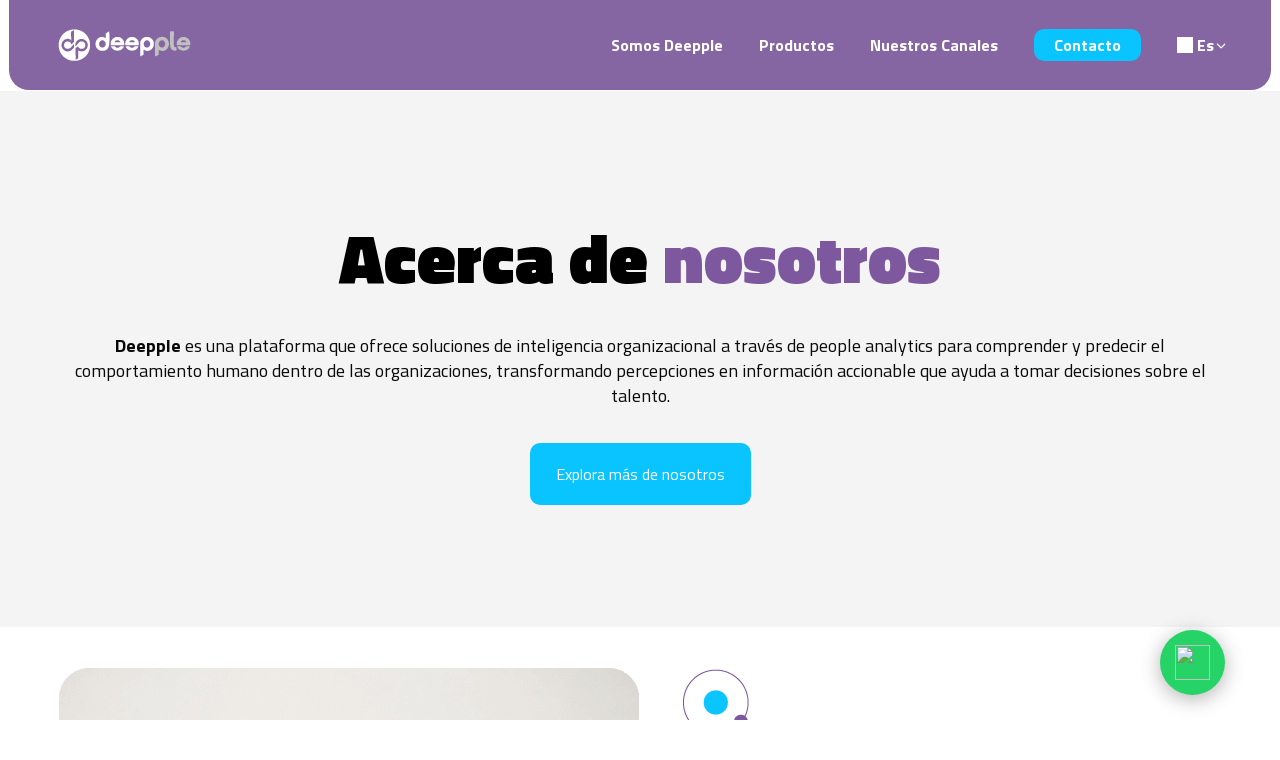

--- FILE ---
content_type: text/html; charset=UTF-8
request_url: https://deepple-analytics.com/category/uncategorized/
body_size: 18670
content:
<!doctype html>
<html lang="es">
<head>
	<meta charset="UTF-8">
	<meta name="viewport" content="width=device-width, initial-scale=1">
	<link rel="profile" href="https://gmpg.org/xfn/11">
	<title>Uncategorized &#8211; Deeple Web</title>
<meta name='robots' content='max-image-preview:large' />
<link rel="alternate" type="application/rss+xml" title="Deeple Web &raquo; Feed" href="https://deepple-analytics.com/feed/" />
<link rel="alternate" type="application/rss+xml" title="Deeple Web &raquo; Feed de los comentarios" href="https://deepple-analytics.com/comments/feed/" />
<link rel="alternate" type="application/rss+xml" title="Deeple Web &raquo; Categoría Uncategorized del feed" href="https://deepple-analytics.com/category/uncategorized/feed/" />
<script>
window._wpemojiSettings = {"baseUrl":"https:\/\/s.w.org\/images\/core\/emoji\/14.0.0\/72x72\/","ext":".png","svgUrl":"https:\/\/s.w.org\/images\/core\/emoji\/14.0.0\/svg\/","svgExt":".svg","source":{"concatemoji":"https:\/\/deepple-analytics.com\/wp-includes\/js\/wp-emoji-release.min.js?ver=6.4.3"}};
/*! This file is auto-generated */
!function(i,n){var o,s,e;function c(e){try{var t={supportTests:e,timestamp:(new Date).valueOf()};sessionStorage.setItem(o,JSON.stringify(t))}catch(e){}}function p(e,t,n){e.clearRect(0,0,e.canvas.width,e.canvas.height),e.fillText(t,0,0);var t=new Uint32Array(e.getImageData(0,0,e.canvas.width,e.canvas.height).data),r=(e.clearRect(0,0,e.canvas.width,e.canvas.height),e.fillText(n,0,0),new Uint32Array(e.getImageData(0,0,e.canvas.width,e.canvas.height).data));return t.every(function(e,t){return e===r[t]})}function u(e,t,n){switch(t){case"flag":return n(e,"\ud83c\udff3\ufe0f\u200d\u26a7\ufe0f","\ud83c\udff3\ufe0f\u200b\u26a7\ufe0f")?!1:!n(e,"\ud83c\uddfa\ud83c\uddf3","\ud83c\uddfa\u200b\ud83c\uddf3")&&!n(e,"\ud83c\udff4\udb40\udc67\udb40\udc62\udb40\udc65\udb40\udc6e\udb40\udc67\udb40\udc7f","\ud83c\udff4\u200b\udb40\udc67\u200b\udb40\udc62\u200b\udb40\udc65\u200b\udb40\udc6e\u200b\udb40\udc67\u200b\udb40\udc7f");case"emoji":return!n(e,"\ud83e\udef1\ud83c\udffb\u200d\ud83e\udef2\ud83c\udfff","\ud83e\udef1\ud83c\udffb\u200b\ud83e\udef2\ud83c\udfff")}return!1}function f(e,t,n){var r="undefined"!=typeof WorkerGlobalScope&&self instanceof WorkerGlobalScope?new OffscreenCanvas(300,150):i.createElement("canvas"),a=r.getContext("2d",{willReadFrequently:!0}),o=(a.textBaseline="top",a.font="600 32px Arial",{});return e.forEach(function(e){o[e]=t(a,e,n)}),o}function t(e){var t=i.createElement("script");t.src=e,t.defer=!0,i.head.appendChild(t)}"undefined"!=typeof Promise&&(o="wpEmojiSettingsSupports",s=["flag","emoji"],n.supports={everything:!0,everythingExceptFlag:!0},e=new Promise(function(e){i.addEventListener("DOMContentLoaded",e,{once:!0})}),new Promise(function(t){var n=function(){try{var e=JSON.parse(sessionStorage.getItem(o));if("object"==typeof e&&"number"==typeof e.timestamp&&(new Date).valueOf()<e.timestamp+604800&&"object"==typeof e.supportTests)return e.supportTests}catch(e){}return null}();if(!n){if("undefined"!=typeof Worker&&"undefined"!=typeof OffscreenCanvas&&"undefined"!=typeof URL&&URL.createObjectURL&&"undefined"!=typeof Blob)try{var e="postMessage("+f.toString()+"("+[JSON.stringify(s),u.toString(),p.toString()].join(",")+"));",r=new Blob([e],{type:"text/javascript"}),a=new Worker(URL.createObjectURL(r),{name:"wpTestEmojiSupports"});return void(a.onmessage=function(e){c(n=e.data),a.terminate(),t(n)})}catch(e){}c(n=f(s,u,p))}t(n)}).then(function(e){for(var t in e)n.supports[t]=e[t],n.supports.everything=n.supports.everything&&n.supports[t],"flag"!==t&&(n.supports.everythingExceptFlag=n.supports.everythingExceptFlag&&n.supports[t]);n.supports.everythingExceptFlag=n.supports.everythingExceptFlag&&!n.supports.flag,n.DOMReady=!1,n.readyCallback=function(){n.DOMReady=!0}}).then(function(){return e}).then(function(){var e;n.supports.everything||(n.readyCallback(),(e=n.source||{}).concatemoji?t(e.concatemoji):e.wpemoji&&e.twemoji&&(t(e.twemoji),t(e.wpemoji)))}))}((window,document),window._wpemojiSettings);
</script>
<style id='wp-emoji-styles-inline-css'>

	img.wp-smiley, img.emoji {
		display: inline !important;
		border: none !important;
		box-shadow: none !important;
		height: 1em !important;
		width: 1em !important;
		margin: 0 0.07em !important;
		vertical-align: -0.1em !important;
		background: none !important;
		padding: 0 !important;
	}
</style>
<style id='classic-theme-styles-inline-css'>
/*! This file is auto-generated */
.wp-block-button__link{color:#fff;background-color:#32373c;border-radius:9999px;box-shadow:none;text-decoration:none;padding:calc(.667em + 2px) calc(1.333em + 2px);font-size:1.125em}.wp-block-file__button{background:#32373c;color:#fff;text-decoration:none}
</style>
<style id='global-styles-inline-css'>
body{--wp--preset--color--black: #000000;--wp--preset--color--cyan-bluish-gray: #abb8c3;--wp--preset--color--white: #ffffff;--wp--preset--color--pale-pink: #f78da7;--wp--preset--color--vivid-red: #cf2e2e;--wp--preset--color--luminous-vivid-orange: #ff6900;--wp--preset--color--luminous-vivid-amber: #fcb900;--wp--preset--color--light-green-cyan: #7bdcb5;--wp--preset--color--vivid-green-cyan: #00d084;--wp--preset--color--pale-cyan-blue: #8ed1fc;--wp--preset--color--vivid-cyan-blue: #0693e3;--wp--preset--color--vivid-purple: #9b51e0;--wp--preset--gradient--vivid-cyan-blue-to-vivid-purple: linear-gradient(135deg,rgba(6,147,227,1) 0%,rgb(155,81,224) 100%);--wp--preset--gradient--light-green-cyan-to-vivid-green-cyan: linear-gradient(135deg,rgb(122,220,180) 0%,rgb(0,208,130) 100%);--wp--preset--gradient--luminous-vivid-amber-to-luminous-vivid-orange: linear-gradient(135deg,rgba(252,185,0,1) 0%,rgba(255,105,0,1) 100%);--wp--preset--gradient--luminous-vivid-orange-to-vivid-red: linear-gradient(135deg,rgba(255,105,0,1) 0%,rgb(207,46,46) 100%);--wp--preset--gradient--very-light-gray-to-cyan-bluish-gray: linear-gradient(135deg,rgb(238,238,238) 0%,rgb(169,184,195) 100%);--wp--preset--gradient--cool-to-warm-spectrum: linear-gradient(135deg,rgb(74,234,220) 0%,rgb(151,120,209) 20%,rgb(207,42,186) 40%,rgb(238,44,130) 60%,rgb(251,105,98) 80%,rgb(254,248,76) 100%);--wp--preset--gradient--blush-light-purple: linear-gradient(135deg,rgb(255,206,236) 0%,rgb(152,150,240) 100%);--wp--preset--gradient--blush-bordeaux: linear-gradient(135deg,rgb(254,205,165) 0%,rgb(254,45,45) 50%,rgb(107,0,62) 100%);--wp--preset--gradient--luminous-dusk: linear-gradient(135deg,rgb(255,203,112) 0%,rgb(199,81,192) 50%,rgb(65,88,208) 100%);--wp--preset--gradient--pale-ocean: linear-gradient(135deg,rgb(255,245,203) 0%,rgb(182,227,212) 50%,rgb(51,167,181) 100%);--wp--preset--gradient--electric-grass: linear-gradient(135deg,rgb(202,248,128) 0%,rgb(113,206,126) 100%);--wp--preset--gradient--midnight: linear-gradient(135deg,rgb(2,3,129) 0%,rgb(40,116,252) 100%);--wp--preset--font-size--small: 13px;--wp--preset--font-size--medium: 20px;--wp--preset--font-size--large: 36px;--wp--preset--font-size--x-large: 42px;--wp--preset--spacing--20: 0.44rem;--wp--preset--spacing--30: 0.67rem;--wp--preset--spacing--40: 1rem;--wp--preset--spacing--50: 1.5rem;--wp--preset--spacing--60: 2.25rem;--wp--preset--spacing--70: 3.38rem;--wp--preset--spacing--80: 5.06rem;--wp--preset--shadow--natural: 6px 6px 9px rgba(0, 0, 0, 0.2);--wp--preset--shadow--deep: 12px 12px 50px rgba(0, 0, 0, 0.4);--wp--preset--shadow--sharp: 6px 6px 0px rgba(0, 0, 0, 0.2);--wp--preset--shadow--outlined: 6px 6px 0px -3px rgba(255, 255, 255, 1), 6px 6px rgba(0, 0, 0, 1);--wp--preset--shadow--crisp: 6px 6px 0px rgba(0, 0, 0, 1);}:where(.is-layout-flex){gap: 0.5em;}:where(.is-layout-grid){gap: 0.5em;}body .is-layout-flow > .alignleft{float: left;margin-inline-start: 0;margin-inline-end: 2em;}body .is-layout-flow > .alignright{float: right;margin-inline-start: 2em;margin-inline-end: 0;}body .is-layout-flow > .aligncenter{margin-left: auto !important;margin-right: auto !important;}body .is-layout-constrained > .alignleft{float: left;margin-inline-start: 0;margin-inline-end: 2em;}body .is-layout-constrained > .alignright{float: right;margin-inline-start: 2em;margin-inline-end: 0;}body .is-layout-constrained > .aligncenter{margin-left: auto !important;margin-right: auto !important;}body .is-layout-constrained > :where(:not(.alignleft):not(.alignright):not(.alignfull)){max-width: var(--wp--style--global--content-size);margin-left: auto !important;margin-right: auto !important;}body .is-layout-constrained > .alignwide{max-width: var(--wp--style--global--wide-size);}body .is-layout-flex{display: flex;}body .is-layout-flex{flex-wrap: wrap;align-items: center;}body .is-layout-flex > *{margin: 0;}body .is-layout-grid{display: grid;}body .is-layout-grid > *{margin: 0;}:where(.wp-block-columns.is-layout-flex){gap: 2em;}:where(.wp-block-columns.is-layout-grid){gap: 2em;}:where(.wp-block-post-template.is-layout-flex){gap: 1.25em;}:where(.wp-block-post-template.is-layout-grid){gap: 1.25em;}.has-black-color{color: var(--wp--preset--color--black) !important;}.has-cyan-bluish-gray-color{color: var(--wp--preset--color--cyan-bluish-gray) !important;}.has-white-color{color: var(--wp--preset--color--white) !important;}.has-pale-pink-color{color: var(--wp--preset--color--pale-pink) !important;}.has-vivid-red-color{color: var(--wp--preset--color--vivid-red) !important;}.has-luminous-vivid-orange-color{color: var(--wp--preset--color--luminous-vivid-orange) !important;}.has-luminous-vivid-amber-color{color: var(--wp--preset--color--luminous-vivid-amber) !important;}.has-light-green-cyan-color{color: var(--wp--preset--color--light-green-cyan) !important;}.has-vivid-green-cyan-color{color: var(--wp--preset--color--vivid-green-cyan) !important;}.has-pale-cyan-blue-color{color: var(--wp--preset--color--pale-cyan-blue) !important;}.has-vivid-cyan-blue-color{color: var(--wp--preset--color--vivid-cyan-blue) !important;}.has-vivid-purple-color{color: var(--wp--preset--color--vivid-purple) !important;}.has-black-background-color{background-color: var(--wp--preset--color--black) !important;}.has-cyan-bluish-gray-background-color{background-color: var(--wp--preset--color--cyan-bluish-gray) !important;}.has-white-background-color{background-color: var(--wp--preset--color--white) !important;}.has-pale-pink-background-color{background-color: var(--wp--preset--color--pale-pink) !important;}.has-vivid-red-background-color{background-color: var(--wp--preset--color--vivid-red) !important;}.has-luminous-vivid-orange-background-color{background-color: var(--wp--preset--color--luminous-vivid-orange) !important;}.has-luminous-vivid-amber-background-color{background-color: var(--wp--preset--color--luminous-vivid-amber) !important;}.has-light-green-cyan-background-color{background-color: var(--wp--preset--color--light-green-cyan) !important;}.has-vivid-green-cyan-background-color{background-color: var(--wp--preset--color--vivid-green-cyan) !important;}.has-pale-cyan-blue-background-color{background-color: var(--wp--preset--color--pale-cyan-blue) !important;}.has-vivid-cyan-blue-background-color{background-color: var(--wp--preset--color--vivid-cyan-blue) !important;}.has-vivid-purple-background-color{background-color: var(--wp--preset--color--vivid-purple) !important;}.has-black-border-color{border-color: var(--wp--preset--color--black) !important;}.has-cyan-bluish-gray-border-color{border-color: var(--wp--preset--color--cyan-bluish-gray) !important;}.has-white-border-color{border-color: var(--wp--preset--color--white) !important;}.has-pale-pink-border-color{border-color: var(--wp--preset--color--pale-pink) !important;}.has-vivid-red-border-color{border-color: var(--wp--preset--color--vivid-red) !important;}.has-luminous-vivid-orange-border-color{border-color: var(--wp--preset--color--luminous-vivid-orange) !important;}.has-luminous-vivid-amber-border-color{border-color: var(--wp--preset--color--luminous-vivid-amber) !important;}.has-light-green-cyan-border-color{border-color: var(--wp--preset--color--light-green-cyan) !important;}.has-vivid-green-cyan-border-color{border-color: var(--wp--preset--color--vivid-green-cyan) !important;}.has-pale-cyan-blue-border-color{border-color: var(--wp--preset--color--pale-cyan-blue) !important;}.has-vivid-cyan-blue-border-color{border-color: var(--wp--preset--color--vivid-cyan-blue) !important;}.has-vivid-purple-border-color{border-color: var(--wp--preset--color--vivid-purple) !important;}.has-vivid-cyan-blue-to-vivid-purple-gradient-background{background: var(--wp--preset--gradient--vivid-cyan-blue-to-vivid-purple) !important;}.has-light-green-cyan-to-vivid-green-cyan-gradient-background{background: var(--wp--preset--gradient--light-green-cyan-to-vivid-green-cyan) !important;}.has-luminous-vivid-amber-to-luminous-vivid-orange-gradient-background{background: var(--wp--preset--gradient--luminous-vivid-amber-to-luminous-vivid-orange) !important;}.has-luminous-vivid-orange-to-vivid-red-gradient-background{background: var(--wp--preset--gradient--luminous-vivid-orange-to-vivid-red) !important;}.has-very-light-gray-to-cyan-bluish-gray-gradient-background{background: var(--wp--preset--gradient--very-light-gray-to-cyan-bluish-gray) !important;}.has-cool-to-warm-spectrum-gradient-background{background: var(--wp--preset--gradient--cool-to-warm-spectrum) !important;}.has-blush-light-purple-gradient-background{background: var(--wp--preset--gradient--blush-light-purple) !important;}.has-blush-bordeaux-gradient-background{background: var(--wp--preset--gradient--blush-bordeaux) !important;}.has-luminous-dusk-gradient-background{background: var(--wp--preset--gradient--luminous-dusk) !important;}.has-pale-ocean-gradient-background{background: var(--wp--preset--gradient--pale-ocean) !important;}.has-electric-grass-gradient-background{background: var(--wp--preset--gradient--electric-grass) !important;}.has-midnight-gradient-background{background: var(--wp--preset--gradient--midnight) !important;}.has-small-font-size{font-size: var(--wp--preset--font-size--small) !important;}.has-medium-font-size{font-size: var(--wp--preset--font-size--medium) !important;}.has-large-font-size{font-size: var(--wp--preset--font-size--large) !important;}.has-x-large-font-size{font-size: var(--wp--preset--font-size--x-large) !important;}
.wp-block-navigation a:where(:not(.wp-element-button)){color: inherit;}
:where(.wp-block-post-template.is-layout-flex){gap: 1.25em;}:where(.wp-block-post-template.is-layout-grid){gap: 1.25em;}
:where(.wp-block-columns.is-layout-flex){gap: 2em;}:where(.wp-block-columns.is-layout-grid){gap: 2em;}
.wp-block-pullquote{font-size: 1.5em;line-height: 1.6;}
</style>
<link rel='stylesheet' id='hello-elementor-css' href='https://deepple-analytics.com/wp-content/themes/hello-elementor/style.min.css?ver=3.0.1' media='all' />
<link rel='stylesheet' id='hello-elementor-theme-style-css' href='https://deepple-analytics.com/wp-content/themes/hello-elementor/theme.min.css?ver=3.0.1' media='all' />
<link rel='stylesheet' id='hello-elementor-header-footer-css' href='https://deepple-analytics.com/wp-content/themes/hello-elementor/header-footer.min.css?ver=3.0.1' media='all' />
<link rel='stylesheet' id='elementor-frontend-css' href='https://deepple-analytics.com/wp-content/plugins/elementor/assets/css/frontend-lite.min.css?ver=3.20.3' media='all' />
<link rel='stylesheet' id='elementor-post-9-css' href='https://deepple-analytics.com/wp-content/uploads/elementor/css/post-9.css?ver=1759794007' media='all' />
<link rel='stylesheet' id='jet-blocks-css' href='https://deepple-analytics.com/wp-content/uploads/elementor/css/custom-jet-blocks.css?ver=1.3.11' media='all' />
<link rel='stylesheet' id='swiper-css' href='https://deepple-analytics.com/wp-content/plugins/elementor/assets/lib/swiper/v8/css/swiper.min.css?ver=8.4.5' media='all' />
<link rel='stylesheet' id='elementor-pro-css' href='https://deepple-analytics.com/wp-content/plugins/elementor-pro/assets/css/frontend-lite.min.css?ver=3.20.1' media='all' />
<link rel='stylesheet' id='elementor-global-css' href='https://deepple-analytics.com/wp-content/uploads/elementor/css/global.css?ver=1759794014' media='all' />
<link rel='stylesheet' id='elementor-post-28-css' href='https://deepple-analytics.com/wp-content/uploads/elementor/css/post-28.css?ver=1767901613' media='all' />
<link rel='stylesheet' id='elementor-post-197-css' href='https://deepple-analytics.com/wp-content/uploads/elementor/css/post-197.css?ver=1763571647' media='all' />
<link rel='stylesheet' id='hello-elementor-child-style-css' href='https://deepple-analytics.com/wp-content/themes/hello-theme-child-master/style.css?ver=2.0.0' media='all' />
<link rel='stylesheet' id='google-fonts-1-css' href='https://fonts.googleapis.com/css?family=Alumni+Sans%3A100%2C100italic%2C200%2C200italic%2C300%2C300italic%2C400%2C400italic%2C500%2C500italic%2C600%2C600italic%2C700%2C700italic%2C800%2C800italic%2C900%2C900italic%7CQuicksand%3A100%2C100italic%2C200%2C200italic%2C300%2C300italic%2C400%2C400italic%2C500%2C500italic%2C600%2C600italic%2C700%2C700italic%2C800%2C800italic%2C900%2C900italic&#038;display=swap&#038;ver=6.4.3' media='all' />
<link rel="preconnect" href="https://fonts.gstatic.com/" crossorigin><link rel="https://api.w.org/" href="https://deepple-analytics.com/wp-json/" /><link rel="alternate" type="application/json" href="https://deepple-analytics.com/wp-json/wp/v2/categories/1" /><link rel="EditURI" type="application/rsd+xml" title="RSD" href="https://deepple-analytics.com/xmlrpc.php?rsd" />
<meta name="generator" content="WordPress 6.4.3" />
<meta name="generator" content="Elementor 3.20.3; features: e_optimized_assets_loading, e_optimized_css_loading, e_font_icon_svg, additional_custom_breakpoints, block_editor_assets_optimize, e_image_loading_optimization; settings: css_print_method-external, google_font-enabled, font_display-swap">
<script charset="utf-8" type="text/javascript" src="//js.hsforms.net/forms/embed/v2.js"></script>
<script>
  hbspt.forms.create({
    region: "na1",
    portalId: "9243221",
    formId: "c2677282-2e60-4eec-8187-be7d136d5665"
  });
</script>
			<meta name="theme-color" content="#F0F0F1">
			<link rel="icon" href="https://deepple-analytics.com/wp-content/uploads/2026/01/cropped-android-chrome-512x512-1-1-32x32.png" sizes="32x32" />
<link rel="icon" href="https://deepple-analytics.com/wp-content/uploads/2026/01/cropped-android-chrome-512x512-1-1-192x192.png" sizes="192x192" />
<link rel="apple-touch-icon" href="https://deepple-analytics.com/wp-content/uploads/2026/01/cropped-android-chrome-512x512-1-1-180x180.png" />
<meta name="msapplication-TileImage" content="https://deepple-analytics.com/wp-content/uploads/2026/01/cropped-android-chrome-512x512-1-1-270x270.png" />
</head>
<body class="archive category category-uncategorized category-1 wp-custom-logo elementor-default elementor-kit-9">


<a class="skip-link screen-reader-text" href="#content">Ir al contenido</a>

		<div data-elementor-type="header" data-elementor-id="28" class="elementor elementor-28 elementor-location-header" data-elementor-post-type="elementor_library">
			<div class="elementor-element elementor-element-31f47ad e-flex e-con-boxed e-con e-parent" data-id="31f47ad" data-element_type="container" data-settings="{&quot;background_background&quot;:&quot;gradient&quot;}" data-core-v316-plus="true">
					<div class="e-con-inner">
				<div class="elementor-element elementor-element-b6a78b5 elementor-widget elementor-widget-theme-site-logo elementor-widget-image" data-id="b6a78b5" data-element_type="widget" data-widget_type="theme-site-logo.default">
				<div class="elementor-widget-container">
			<style>/*! elementor - v3.20.0 - 26-03-2024 */
.elementor-widget-image{text-align:center}.elementor-widget-image a{display:inline-block}.elementor-widget-image a img[src$=".svg"]{width:48px}.elementor-widget-image img{vertical-align:middle;display:inline-block}</style>						<a href="https://deepple-analytics.com">
			<img width="350" height="83" src="https://deepple-analytics.com/wp-content/uploads/2024/02/deepple.png" class="attachment-full size-full wp-image-1087" alt="" srcset="https://deepple-analytics.com/wp-content/uploads/2024/02/deepple.png 350w, https://deepple-analytics.com/wp-content/uploads/2024/02/deepple-300x71.png 300w" sizes="(max-width: 350px) 100vw, 350px" />				</a>
									</div>
				</div>
				<div class="elementor-element elementor-element-e1ca4b7 elementor-hidden-desktop elementor-widget elementor-widget-jet-hamburger-panel" data-id="e1ca4b7" data-element_type="widget" data-widget_type="jet-hamburger-panel.default">
				<div class="elementor-widget-container">
					<div class="jet-hamburger-panel jet-hamburger-panel-right-position jet-hamburger-panel-fade-effect" data-settings="{&quot;position&quot;:&quot;right&quot;,&quot;ajaxTemplate&quot;:false,&quot;ajaxTemplateCache&quot;:true}">
			<div class="jet-hamburger-panel__toggle" role="button" tabindex="0"><div class="jet-hamburger-panel__toggle-icon"><span class="jet-hamburger-panel__icon icon-normal jet-blocks-icon"><svg aria-hidden="true" class="e-font-icon-svg e-fas-bars" viewBox="0 0 448 512" xmlns="http://www.w3.org/2000/svg"><path d="M16 132h416c8.837 0 16-7.163 16-16V76c0-8.837-7.163-16-16-16H16C7.163 60 0 67.163 0 76v40c0 8.837 7.163 16 16 16zm0 160h416c8.837 0 16-7.163 16-16v-40c0-8.837-7.163-16-16-16H16c-8.837 0-16 7.163-16 16v40c0 8.837 7.163 16 16 16zm0 160h416c8.837 0 16-7.163 16-16v-40c0-8.837-7.163-16-16-16H16c-8.837 0-16 7.163-16 16v40c0 8.837 7.163 16 16 16z"></path></svg></span><span class="jet-hamburger-panel__icon icon-active jet-blocks-icon"><svg aria-hidden="true" class="e-font-icon-svg e-fas-times" viewBox="0 0 352 512" xmlns="http://www.w3.org/2000/svg"><path d="M242.72 256l100.07-100.07c12.28-12.28 12.28-32.19 0-44.48l-22.24-22.24c-12.28-12.28-32.19-12.28-44.48 0L176 189.28 75.93 89.21c-12.28-12.28-32.19-12.28-44.48 0L9.21 111.45c-12.28 12.28-12.28 32.19 0 44.48L109.28 256 9.21 356.07c-12.28 12.28-12.28 32.19 0 44.48l22.24 22.24c12.28 12.28 32.2 12.28 44.48 0L176 322.72l100.07 100.07c12.28 12.28 32.2 12.28 44.48 0l22.24-22.24c12.28-12.28 12.28-32.19 0-44.48L242.72 256z"></path></svg></span></div></div>			<div class="jet-hamburger-panel__instance">
				<div class="jet-hamburger-panel__cover"></div>
				<div class="jet-hamburger-panel__inner">
					<div class="jet-hamburger-panel__close-button jet-blocks-icon"><svg aria-hidden="true" class="e-font-icon-svg e-fas-times" viewBox="0 0 352 512" xmlns="http://www.w3.org/2000/svg"><path d="M242.72 256l100.07-100.07c12.28-12.28 12.28-32.19 0-44.48l-22.24-22.24c-12.28-12.28-32.19-12.28-44.48 0L176 189.28 75.93 89.21c-12.28-12.28-32.19-12.28-44.48 0L9.21 111.45c-12.28 12.28-12.28 32.19 0 44.48L109.28 256 9.21 356.07c-12.28 12.28-12.28 32.19 0 44.48l22.24 22.24c12.28 12.28 32.2 12.28 44.48 0L176 322.72l100.07 100.07c12.28 12.28 32.2 12.28 44.48 0l22.24-22.24c12.28-12.28 12.28-32.19 0-44.48L242.72 256z"></path></svg></div><div class="jet-hamburger-panel__content" data-template-id="305">		<div data-elementor-type="section" data-elementor-id="305" class="elementor elementor-305 elementor-location-header" data-elementor-post-type="elementor_library">
			<div class="elementor-element elementor-element-cb0cb02 e-flex e-con-boxed e-con e-parent" data-id="cb0cb02" data-element_type="container" data-settings="{&quot;background_background&quot;:&quot;classic&quot;}" data-core-v316-plus="true">
					<div class="e-con-inner">
				<div class="elementor-element elementor-element-30972c9 elementor-widget elementor-widget-image" data-id="30972c9" data-element_type="widget" data-widget_type="image.default">
				<div class="elementor-widget-container">
													<img width="301" height="62" src="https://deepple-analytics.com/wp-content/uploads/2024/02/logo-deeple.svg" class="attachment-full size-full wp-image-12" alt="" />													</div>
				</div>
				<div class="elementor-element elementor-element-0f393e5 elementor-widget elementor-widget-nav-menu" data-id="0f393e5" data-element_type="widget" data-settings="{&quot;layout&quot;:&quot;dropdown&quot;,&quot;submenu_icon&quot;:{&quot;value&quot;:&quot;&lt;svg class=\&quot;e-font-icon-svg e-fas-caret-down\&quot; viewBox=\&quot;0 0 320 512\&quot; xmlns=\&quot;http:\/\/www.w3.org\/2000\/svg\&quot;&gt;&lt;path d=\&quot;M31.3 192h257.3c17.8 0 26.7 21.5 14.1 34.1L174.1 354.8c-7.8 7.8-20.5 7.8-28.3 0L17.2 226.1C4.6 213.5 13.5 192 31.3 192z\&quot;&gt;&lt;\/path&gt;&lt;\/svg&gt;&quot;,&quot;library&quot;:&quot;fa-solid&quot;}}" data-widget_type="nav-menu.default">
				<div class="elementor-widget-container">
			<link rel="stylesheet" href="https://deepple-analytics.com/wp-content/plugins/elementor-pro/assets/css/widget-nav-menu.min.css">			<nav class="elementor-nav-menu--dropdown elementor-nav-menu__container" aria-hidden="true">
				<ul id="menu-2-0f393e5" class="elementor-nav-menu"><li class="menu-item menu-item-type-custom menu-item-object-custom menu-item-has-children menu-item-580"><a href="#" class="elementor-item elementor-item-anchor" tabindex="-1">Productos</a>
<ul class="sub-menu elementor-nav-menu--dropdown">
	<li class="menu-item menu-item-type-post_type menu-item-object-page menu-item-582"><a href="https://deepple-analytics.com/productivity-suite/" class="elementor-sub-item" tabindex="-1">Productivity Suite</a></li>
	<li class="menu-item menu-item-type-post_type menu-item-object-page menu-item-581"><a href="https://deepple-analytics.com/productivity-apps/" class="elementor-sub-item" tabindex="-1">Productivity Apps</a></li>
</ul>
</li>
<li class="menu-item menu-item-type-post_type menu-item-object-page current_page_parent menu-item-599"><a href="https://deepple-analytics.com/blog/" class="elementor-item" tabindex="-1">Blog</a></li>
</ul>			</nav>
				</div>
				</div>
				<div class="elementor-element elementor-element-2dbd01a elementor-widget elementor-widget-button" data-id="2dbd01a" data-element_type="widget" data-widget_type="button.default">
				<div class="elementor-widget-container">
					<div class="elementor-button-wrapper">
			<a class="elementor-button elementor-button-link elementor-size-sm" href="#">
						<span class="elementor-button-content-wrapper">
						<span class="elementor-button-text">Contáctanos</span>
		</span>
					</a>
		</div>
				</div>
				</div>
					</div>
				</div>
				</div>
		</div>				</div>
			</div>
		</div>
				</div>
				</div>
				<div class="elementor-element elementor-element-2e57818 elementor-widget elementor-widget-html" data-id="2e57818" data-element_type="widget" data-widget_type="html.default">
				<div class="elementor-widget-container">
			<style>
  body {
    visibility: hidden !important; 
    opacity: 0 !important;
  }
</style>

<script>
document.addEventListener("DOMContentLoaded", function() {
    // Oculta todo el contenido
    document.body.style.visibility = "hidden";
    document.body.style.opacity = "0";

    // Redirige al nuevo sitio
    window.location.replace("https://deepple.io");
});
</script>		</div>
				</div>
		<div class="elementor-element elementor-element-780f300 elementor-hidden-tablet elementor-hidden-mobile e-flex e-con-boxed e-con e-child" data-id="780f300" data-element_type="container">
					<div class="e-con-inner">
				<div class="elementor-element elementor-element-4857e25 elementor-hidden-tablet elementor-hidden-mobile elementor-nav-menu--dropdown-tablet elementor-nav-menu__text-align-aside elementor-nav-menu--toggle elementor-nav-menu--burger elementor-widget elementor-widget-nav-menu" data-id="4857e25" data-element_type="widget" data-settings="{&quot;layout&quot;:&quot;horizontal&quot;,&quot;submenu_icon&quot;:{&quot;value&quot;:&quot;&lt;svg class=\&quot;e-font-icon-svg e-fas-caret-down\&quot; viewBox=\&quot;0 0 320 512\&quot; xmlns=\&quot;http:\/\/www.w3.org\/2000\/svg\&quot;&gt;&lt;path d=\&quot;M31.3 192h257.3c17.8 0 26.7 21.5 14.1 34.1L174.1 354.8c-7.8 7.8-20.5 7.8-28.3 0L17.2 226.1C4.6 213.5 13.5 192 31.3 192z\&quot;&gt;&lt;\/path&gt;&lt;\/svg&gt;&quot;,&quot;library&quot;:&quot;fa-solid&quot;},&quot;toggle&quot;:&quot;burger&quot;}" data-widget_type="nav-menu.default">
				<div class="elementor-widget-container">
						<nav class="elementor-nav-menu--main elementor-nav-menu__container elementor-nav-menu--layout-horizontal e--pointer-none">
				<ul id="menu-1-4857e25" class="elementor-nav-menu"><li class="menu-item menu-item-type-custom menu-item-object-custom menu-item-has-children menu-item-580"><a href="#" class="elementor-item elementor-item-anchor">Productos</a>
<ul class="sub-menu elementor-nav-menu--dropdown">
	<li class="menu-item menu-item-type-post_type menu-item-object-page menu-item-582"><a href="https://deepple-analytics.com/productivity-suite/" class="elementor-sub-item">Productivity Suite</a></li>
	<li class="menu-item menu-item-type-post_type menu-item-object-page menu-item-581"><a href="https://deepple-analytics.com/productivity-apps/" class="elementor-sub-item">Productivity Apps</a></li>
</ul>
</li>
<li class="menu-item menu-item-type-post_type menu-item-object-page current_page_parent menu-item-599"><a href="https://deepple-analytics.com/blog/" class="elementor-item">Blog</a></li>
</ul>			</nav>
					<div class="elementor-menu-toggle" role="button" tabindex="0" aria-label="Alternar menú" aria-expanded="false">
			<svg aria-hidden="true" role="presentation" class="elementor-menu-toggle__icon--open e-font-icon-svg e-eicon-menu-bar" viewBox="0 0 1000 1000" xmlns="http://www.w3.org/2000/svg"><path d="M104 333H896C929 333 958 304 958 271S929 208 896 208H104C71 208 42 237 42 271S71 333 104 333ZM104 583H896C929 583 958 554 958 521S929 458 896 458H104C71 458 42 487 42 521S71 583 104 583ZM104 833H896C929 833 958 804 958 771S929 708 896 708H104C71 708 42 737 42 771S71 833 104 833Z"></path></svg><svg aria-hidden="true" role="presentation" class="elementor-menu-toggle__icon--close e-font-icon-svg e-eicon-close" viewBox="0 0 1000 1000" xmlns="http://www.w3.org/2000/svg"><path d="M742 167L500 408 258 167C246 154 233 150 217 150 196 150 179 158 167 167 154 179 150 196 150 212 150 229 154 242 171 254L408 500 167 742C138 771 138 800 167 829 196 858 225 858 254 829L496 587 738 829C750 842 767 846 783 846 800 846 817 842 829 829 842 817 846 804 846 783 846 767 842 750 829 737L588 500 833 258C863 229 863 200 833 171 804 137 775 137 742 167Z"></path></svg>			<span class="elementor-screen-only">Menú</span>
		</div>
					<nav class="elementor-nav-menu--dropdown elementor-nav-menu__container" aria-hidden="true">
				<ul id="menu-2-4857e25" class="elementor-nav-menu"><li class="menu-item menu-item-type-custom menu-item-object-custom menu-item-has-children menu-item-580"><a href="#" class="elementor-item elementor-item-anchor" tabindex="-1">Productos</a>
<ul class="sub-menu elementor-nav-menu--dropdown">
	<li class="menu-item menu-item-type-post_type menu-item-object-page menu-item-582"><a href="https://deepple-analytics.com/productivity-suite/" class="elementor-sub-item" tabindex="-1">Productivity Suite</a></li>
	<li class="menu-item menu-item-type-post_type menu-item-object-page menu-item-581"><a href="https://deepple-analytics.com/productivity-apps/" class="elementor-sub-item" tabindex="-1">Productivity Apps</a></li>
</ul>
</li>
<li class="menu-item menu-item-type-post_type menu-item-object-page current_page_parent menu-item-599"><a href="https://deepple-analytics.com/blog/" class="elementor-item" tabindex="-1">Blog</a></li>
</ul>			</nav>
				</div>
				</div>
				<div class="elementor-element elementor-element-9625697 elementor-hidden-tablet elementor-hidden-mobile elementor-widget elementor-widget-button" data-id="9625697" data-element_type="widget" data-widget_type="button.default">
				<div class="elementor-widget-container">
					<div class="elementor-button-wrapper">
			<a class="elementor-button elementor-button-link elementor-size-sm" href="https://deepple-analytics.com/#contacto">
						<span class="elementor-button-content-wrapper">
						<span class="elementor-button-text">Contáctanos</span>
		</span>
					</a>
		</div>
				</div>
				</div>
					</div>
				</div>
					</div>
				</div>
				</div>
		<main id="content" class="site-main">

			<header class="page-header">
			<h1 class="entry-title">Categoría: <span>Uncategorized</span></h1>		</header>
	
	<div class="page-content">
					<article class="post">
				<h2 class="entry-title"><a href="https://deepple-analytics.com/creando-ambientes-laborales-mas-saludables-con-analitica-predictiva-una-mirada-profunda-al-entorno-laboral-de-mexico/">Creando ambientes laborales más saludables con Analítica Predictiva: Una mirada profunda al entorno laboral de méxico</a></h2><a href="https://deepple-analytics.com/creando-ambientes-laborales-mas-saludables-con-analitica-predictiva-una-mirada-profunda-al-entorno-laboral-de-mexico/"><img fetchpriority="high" width="800" height="450" src="https://deepple-analytics.com/wp-content/uploads/2024/05/blog-deepple_Creando-Ambientes-Laborales-Mas-Saludables-con-Analitica-Predictiva5-1024x576.jpg" class="attachment-large size-large wp-post-image" alt="" decoding="async" srcset="https://deepple-analytics.com/wp-content/uploads/2024/05/blog-deepple_Creando-Ambientes-Laborales-Mas-Saludables-con-Analitica-Predictiva5-1024x576.jpg 1024w, https://deepple-analytics.com/wp-content/uploads/2024/05/blog-deepple_Creando-Ambientes-Laborales-Mas-Saludables-con-Analitica-Predictiva5-300x169.jpg 300w, https://deepple-analytics.com/wp-content/uploads/2024/05/blog-deepple_Creando-Ambientes-Laborales-Mas-Saludables-con-Analitica-Predictiva5-768x432.jpg 768w, https://deepple-analytics.com/wp-content/uploads/2024/05/blog-deepple_Creando-Ambientes-Laborales-Mas-Saludables-con-Analitica-Predictiva5.jpg 1200w" sizes="(max-width: 800px) 100vw, 800px" /></a><p>En el panorama económico actual, que evoluciona rápidamente, las empresas mexicanas enfrentan nuevos desafíos y oportunidades debido al acuerdo TMEC y las recientes reformas laborales. Comprender y mejorar el ambiente laboral ya no es un lujo—es una necesidad.</p>
			</article>
					<article class="post">
				<h2 class="entry-title"><a href="https://deepple-analytics.com/revolutionize-su-entorno-laboral-con-el-indice-de-salud-laboral-una-herramienta-predictiva-para-la-gestion-proactiva/">«Revolutionize» su entorno laboral con el índice de salud laboral: una herramienta predictiva para la gestión proactiva</a></h2><a href="https://deepple-analytics.com/revolutionize-su-entorno-laboral-con-el-indice-de-salud-laboral-una-herramienta-predictiva-para-la-gestion-proactiva/"><img loading="lazy" width="800" height="450" src="https://deepple-analytics.com/wp-content/uploads/2024/04/blog-deepple_10b_Revolutionize-1024x576.jpg" class="attachment-large size-large wp-post-image" alt="" decoding="async" srcset="https://deepple-analytics.com/wp-content/uploads/2024/04/blog-deepple_10b_Revolutionize-1024x576.jpg 1024w, https://deepple-analytics.com/wp-content/uploads/2024/04/blog-deepple_10b_Revolutionize-300x169.jpg 300w, https://deepple-analytics.com/wp-content/uploads/2024/04/blog-deepple_10b_Revolutionize-768x432.jpg 768w, https://deepple-analytics.com/wp-content/uploads/2024/04/blog-deepple_10b_Revolutionize.jpg 1200w" sizes="(max-width: 800px) 100vw, 800px" /></a><p>💡 Objetivo: Identificar oportunidades en los centros de trabajo para asegurar la continuidad operativa, resolviendo proactivamente las contingencias. Beneficios Clave:   Obtenga visibilidad de la salud sindical, organizacional y laboral integrando un sistema de &#8216;semáforo&#8217; con análisis predictivo. Mejore la satisfacción, retención y minimice los riesgos de rotación. Evalúe y reduzca la probabilidad de comportamientos [&hellip;]</p>
			</article>
					<article class="post">
				<h2 class="entry-title"><a href="https://deepple-analytics.com/transformando-el-mundo-empresarial-en-un-mar-de-competencia-la-clave-esta-en-la-estrategia-de-recursos-humanos/">Transformando el mundo empresarial en un mar de competencia: La clave está en la estrategia de Recursos Humanos</a></h2><a href="https://deepple-analytics.com/transformando-el-mundo-empresarial-en-un-mar-de-competencia-la-clave-esta-en-la-estrategia-de-recursos-humanos/"><img width="800" height="450" src="https://deepple-analytics.com/wp-content/uploads/2024/04/blog-deepple_9_Transformando-el-Mundo-Empresarial-1024x576.jpg" class="attachment-large size-large wp-post-image" alt="" decoding="async" srcset="https://deepple-analytics.com/wp-content/uploads/2024/04/blog-deepple_9_Transformando-el-Mundo-Empresarial-1024x576.jpg 1024w, https://deepple-analytics.com/wp-content/uploads/2024/04/blog-deepple_9_Transformando-el-Mundo-Empresarial-300x169.jpg 300w, https://deepple-analytics.com/wp-content/uploads/2024/04/blog-deepple_9_Transformando-el-Mundo-Empresarial-768x432.jpg 768w, https://deepple-analytics.com/wp-content/uploads/2024/04/blog-deepple_9_Transformando-el-Mundo-Empresarial.jpg 1200w" sizes="(max-width: 800px) 100vw, 800px" /></a><p>LAT es una plataforma que mide la salud laboral de los trabajadores de nivel operativo, con una metodología basada en ciencia de datos e inteligencia artificial   En un México donde la rotación laboral es tema de conversación en cada esquina y el nearshoring está transformando rápidamente el panorama laboral, las empresas se enfrentan a [&hellip;]</p>
			</article>
					<article class="post">
				<h2 class="entry-title"><a href="https://deepple-analytics.com/redes-organizacionales-y-procesos-pendejos/">Redes organizacionales y #¡procesos pendejos!</a></h2><a href="https://deepple-analytics.com/redes-organizacionales-y-procesos-pendejos/"><img width="800" height="450" src="https://deepple-analytics.com/wp-content/uploads/2024/04/blog-deepple_8_Redes-organizacionales-y-¡procesos-pendejos-1024x576.jpg" class="attachment-large size-large wp-post-image" alt="" decoding="async" srcset="https://deepple-analytics.com/wp-content/uploads/2024/04/blog-deepple_8_Redes-organizacionales-y-¡procesos-pendejos-1024x576.jpg 1024w, https://deepple-analytics.com/wp-content/uploads/2024/04/blog-deepple_8_Redes-organizacionales-y-¡procesos-pendejos-300x169.jpg 300w, https://deepple-analytics.com/wp-content/uploads/2024/04/blog-deepple_8_Redes-organizacionales-y-¡procesos-pendejos-768x432.jpg 768w, https://deepple-analytics.com/wp-content/uploads/2024/04/blog-deepple_8_Redes-organizacionales-y-¡procesos-pendejos.jpg 1200w" sizes="(max-width: 800px) 100vw, 800px" /></a><p>Ya sabes, de esos donde aún como cliente tienes que ver como el personal que te está en teoría dando servicio a cambio de un pago que realizaste tiene que duplicar un registro que ya habías hecho en otro mostrador, o te piden revisar algo que ya se había revisado, o tiene que capturar algo [&hellip;]</p>
			</article>
					<article class="post">
				<h2 class="entry-title"><a href="https://deepple-analytics.com/predigo-que-el-uso-de-analitica-de-redes-organizacionales-cambiara-el-mundo-de-los-rh-en-el-2024/">Predigo que el uso de analítica de redes organizacionales cambiará el mundo de los RH en el 2024</a></h2><a href="https://deepple-analytics.com/predigo-que-el-uso-de-analitica-de-redes-organizacionales-cambiara-el-mundo-de-los-rh-en-el-2024/"><img width="800" height="450" src="https://deepple-analytics.com/wp-content/uploads/2024/04/blog-deepple_7-2-1024x576.jpg" class="attachment-large size-large wp-post-image" alt="" decoding="async" srcset="https://deepple-analytics.com/wp-content/uploads/2024/04/blog-deepple_7-2-1024x576.jpg 1024w, https://deepple-analytics.com/wp-content/uploads/2024/04/blog-deepple_7-2-300x169.jpg 300w, https://deepple-analytics.com/wp-content/uploads/2024/04/blog-deepple_7-2-768x432.jpg 768w, https://deepple-analytics.com/wp-content/uploads/2024/04/blog-deepple_7-2.jpg 1200w" sizes="(max-width: 800px) 100vw, 800px" /></a><p>Durante años, las estructuras formales han sido el esqueleto sobre el que se construyen las organizaciones. Han definido todo, desde procesos hasta la toma de decisiones y los salarios. Pero estas estructuras rígidas a menudo fallan en capturar la esencia de cómo se trabaja realmente. </p>
			</article>
					<article class="post">
				<h2 class="entry-title"><a href="https://deepple-analytics.com/inteligencia-artificial-en-recursos-humanos-conectando-datos-para-decisiones-inteligentes/">Inteligencia Artificial en Recursos Humanos: Conectando Datos para Decisiones Inteligentes</a></h2><a href="https://deepple-analytics.com/inteligencia-artificial-en-recursos-humanos-conectando-datos-para-decisiones-inteligentes/"><img width="800" height="450" src="https://deepple-analytics.com/wp-content/uploads/2024/04/blog-deepple_6-2-1024x576.jpg" class="attachment-large size-large wp-post-image" alt="" decoding="async" srcset="https://deepple-analytics.com/wp-content/uploads/2024/04/blog-deepple_6-2-1024x576.jpg 1024w, https://deepple-analytics.com/wp-content/uploads/2024/04/blog-deepple_6-2-300x169.jpg 300w, https://deepple-analytics.com/wp-content/uploads/2024/04/blog-deepple_6-2-768x432.jpg 768w, https://deepple-analytics.com/wp-content/uploads/2024/04/blog-deepple_6-2.jpg 1200w" sizes="(max-width: 800px) 100vw, 800px" /></a><p>La integración de la Inteligencia Artificial (#IA) en los Recursos Humanos (#RRHH) está revolucionando la forma en que las empresas gestionan y comprenden a su fuerza laboral. </p>
			</article>
					<article class="post">
				<h2 class="entry-title"><a href="https://deepple-analytics.com/la-inteligencia-artificial-en-la-cultura-corporativa-bailando-en-la-era-de-la-creatividad-y-el-conocimiento-continuo/">La Inteligencia Artificial en la cultura corporativa: Bailando en la era de la creatividad y el conocimiento continuo</a></h2><a href="https://deepple-analytics.com/la-inteligencia-artificial-en-la-cultura-corporativa-bailando-en-la-era-de-la-creatividad-y-el-conocimiento-continuo/"><img width="800" height="450" src="https://deepple-analytics.com/wp-content/uploads/2024/04/blog-deepple_5b-1024x576.jpg" class="attachment-large size-large wp-post-image" alt="" decoding="async" srcset="https://deepple-analytics.com/wp-content/uploads/2024/04/blog-deepple_5b-1024x576.jpg 1024w, https://deepple-analytics.com/wp-content/uploads/2024/04/blog-deepple_5b-300x169.jpg 300w, https://deepple-analytics.com/wp-content/uploads/2024/04/blog-deepple_5b-768x432.jpg 768w, https://deepple-analytics.com/wp-content/uploads/2024/04/blog-deepple_5b.jpg 1200w" sizes="(max-width: 800px) 100vw, 800px" /></a><p>La revolución digital ha transformado el mundo corporativo de maneras inimaginables. Con la llegada de la inteligencia artificial (IA), estamos en el umbral de una nueva era, una que promete una sinergia entre la tecnología avanzada y el ingenio humano. Las empresas pueden aprovechar la IA en su cultura para abordar los miedos comunes relacionados con la automatización y el reemplazo de empleos de una manera constructiva y progresiva.</p>
			</article>
					<article class="post">
				<h2 class="entry-title"><a href="https://deepple-analytics.com/el-curioso-y-creativo-mundo-de-ser-un-cientifico-de-datos/">El curioso y creativo mundo de ser un científico de datos</a></h2><a href="https://deepple-analytics.com/el-curioso-y-creativo-mundo-de-ser-un-cientifico-de-datos/"><img width="800" height="450" src="https://deepple-analytics.com/wp-content/uploads/2024/04/blog-deepple_4-3-1024x576.jpg" class="attachment-large size-large wp-post-image" alt="" decoding="async" srcset="https://deepple-analytics.com/wp-content/uploads/2024/04/blog-deepple_4-3-1024x576.jpg 1024w, https://deepple-analytics.com/wp-content/uploads/2024/04/blog-deepple_4-3-300x169.jpg 300w, https://deepple-analytics.com/wp-content/uploads/2024/04/blog-deepple_4-3-768x432.jpg 768w, https://deepple-analytics.com/wp-content/uploads/2024/04/blog-deepple_4-3.jpg 1200w" sizes="(max-width: 800px) 100vw, 800px" /></a><p>En la era del big data, la figura del científico de datos se ha vuelto cada vez más central en el ámbito empresarial. Si bien a menudo se concibe como un rol técnico y analítico, la realidad es que el mundo del científico de datos está repleto de curiosidad y creatividad.</p>
			</article>
					<article class="post">
				<h2 class="entry-title"><a href="https://deepple-analytics.com/la-historia-del-senor-x/">La historia del señor X</a></h2><a href="https://deepple-analytics.com/la-historia-del-senor-x/"><img width="800" height="450" src="https://deepple-analytics.com/wp-content/uploads/2024/03/perfilado2OK-1024x576.jpg" class="attachment-large size-large wp-post-image" alt="" decoding="async" srcset="https://deepple-analytics.com/wp-content/uploads/2024/03/perfilado2OK-1024x576.jpg 1024w, https://deepple-analytics.com/wp-content/uploads/2024/03/perfilado2OK-300x169.jpg 300w, https://deepple-analytics.com/wp-content/uploads/2024/03/perfilado2OK-768x432.jpg 768w, https://deepple-analytics.com/wp-content/uploads/2024/03/perfilado2OK.jpg 1200w" sizes="(max-width: 800px) 100vw, 800px" /></a><p>Episodio 2&nbsp; Miremos, pues, de cerca quién es el señor X y qué puede asumirse bajo la óptica de una perfilación, tomando como referentes sucesos directos de su esfera de vida, muy por detrás de su currículum profesional. EL señor X es el mayor de tres hermanos hombres, hijos de un matrimonio tradicional, de los [&hellip;]</p>
			</article>
					<article class="post">
				<h2 class="entry-title"><a href="https://deepple-analytics.com/perfilamiento-organizacional/">Perfilamiento organizacional</a></h2><a href="https://deepple-analytics.com/perfilamiento-organizacional/"><img width="800" height="450" src="https://deepple-analytics.com/wp-content/uploads/2024/03/WhatsApp-Image-2023-03-14-at-14.35.56-1024x576.jpeg" class="attachment-large size-large wp-post-image" alt="" decoding="async" srcset="https://deepple-analytics.com/wp-content/uploads/2024/03/WhatsApp-Image-2023-03-14-at-14.35.56-1024x576.jpeg 1024w, https://deepple-analytics.com/wp-content/uploads/2024/03/WhatsApp-Image-2023-03-14-at-14.35.56-300x169.jpeg 300w, https://deepple-analytics.com/wp-content/uploads/2024/03/WhatsApp-Image-2023-03-14-at-14.35.56-768x432.jpeg 768w, https://deepple-analytics.com/wp-content/uploads/2024/03/WhatsApp-Image-2023-03-14-at-14.35.56.jpeg 1200w" sizes="(max-width: 800px) 100vw, 800px" /></a><p>A&nbsp;continuación, explicaré este complemento a los mecanismos formales de entendimiento de las relaciones interpersonales en el trabajo mediante una historia dividida en dos episodios Episodio 1 La situación.El señor X y su estilo de liderazgo “particular” Supongamos que ocurre un caso como el siguiente. El señor X tiene ocho años trabajando en la compañía Z, [&hellip;]</p>
			</article>
			</div>

	
			<nav class="pagination">
						<div class="nav-previous"><a href="https://deepple-analytics.com/category/uncategorized/page/2/" ><span class="meta-nav">&larr;</span> anteriores</a></div>
						<div class="nav-next"></div>
		</nav>
	
</main>
		<div data-elementor-type="footer" data-elementor-id="197" class="elementor elementor-197 elementor-location-footer" data-elementor-post-type="elementor_library">
			<div class="elementor-element elementor-element-545de4b e-flex e-con-boxed e-con e-parent" data-id="545de4b" data-element_type="container" data-settings="{&quot;background_background&quot;:&quot;gradient&quot;}" data-core-v316-plus="true">
					<div class="e-con-inner">
				<div class="elementor-element elementor-element-3cfb65e elementor-widget elementor-widget-theme-site-logo elementor-widget-image" data-id="3cfb65e" data-element_type="widget" data-widget_type="theme-site-logo.default">
				<div class="elementor-widget-container">
									<a href="https://deepple-analytics.com">
			<img width="350" height="83" src="https://deepple-analytics.com/wp-content/uploads/2024/02/deepple.png" class="attachment-full size-full wp-image-1087" alt="" srcset="https://deepple-analytics.com/wp-content/uploads/2024/02/deepple.png 350w, https://deepple-analytics.com/wp-content/uploads/2024/02/deepple-300x71.png 300w" sizes="(max-width: 350px) 100vw, 350px" />				</a>
									</div>
				</div>
				<div class="elementor-element elementor-element-e493853 elementor-widget elementor-widget-heading" data-id="e493853" data-element_type="widget" data-widget_type="heading.default">
				<div class="elementor-widget-container">
			<style>/*! elementor - v3.20.0 - 26-03-2024 */
.elementor-heading-title{padding:0;margin:0;line-height:1}.elementor-widget-heading .elementor-heading-title[class*=elementor-size-]>a{color:inherit;font-size:inherit;line-height:inherit}.elementor-widget-heading .elementor-heading-title.elementor-size-small{font-size:15px}.elementor-widget-heading .elementor-heading-title.elementor-size-medium{font-size:19px}.elementor-widget-heading .elementor-heading-title.elementor-size-large{font-size:29px}.elementor-widget-heading .elementor-heading-title.elementor-size-xl{font-size:39px}.elementor-widget-heading .elementor-heading-title.elementor-size-xxl{font-size:59px}</style><p class="elementor-heading-title elementor-size-default"><a href="http://page_item%20page-item-1471">Aviso de privacidad</a></p>		</div>
				</div>
				<div class="elementor-element elementor-element-036c223 elementor-nav-menu--dropdown-none elementor-widget elementor-widget-nav-menu" data-id="036c223" data-element_type="widget" data-settings="{&quot;layout&quot;:&quot;horizontal&quot;,&quot;submenu_icon&quot;:{&quot;value&quot;:&quot;&lt;svg class=\&quot;e-font-icon-svg e-fas-caret-down\&quot; viewBox=\&quot;0 0 320 512\&quot; xmlns=\&quot;http:\/\/www.w3.org\/2000\/svg\&quot;&gt;&lt;path d=\&quot;M31.3 192h257.3c17.8 0 26.7 21.5 14.1 34.1L174.1 354.8c-7.8 7.8-20.5 7.8-28.3 0L17.2 226.1C4.6 213.5 13.5 192 31.3 192z\&quot;&gt;&lt;\/path&gt;&lt;\/svg&gt;&quot;,&quot;library&quot;:&quot;fa-solid&quot;}}" data-widget_type="nav-menu.default">
				<div class="elementor-widget-container">
						<nav class="elementor-nav-menu--main elementor-nav-menu__container elementor-nav-menu--layout-horizontal e--pointer-none">
				<ul id="menu-1-036c223" class="elementor-nav-menu"><li class="menu-item menu-item-type-custom menu-item-object-custom menu-item-has-children menu-item-580"><a href="#" class="elementor-item elementor-item-anchor">Productos</a>
<ul class="sub-menu elementor-nav-menu--dropdown">
	<li class="menu-item menu-item-type-post_type menu-item-object-page menu-item-582"><a href="https://deepple-analytics.com/productivity-suite/" class="elementor-sub-item">Productivity Suite</a></li>
	<li class="menu-item menu-item-type-post_type menu-item-object-page menu-item-581"><a href="https://deepple-analytics.com/productivity-apps/" class="elementor-sub-item">Productivity Apps</a></li>
</ul>
</li>
<li class="menu-item menu-item-type-post_type menu-item-object-page current_page_parent menu-item-599"><a href="https://deepple-analytics.com/blog/" class="elementor-item">Blog</a></li>
</ul>			</nav>
						<nav class="elementor-nav-menu--dropdown elementor-nav-menu__container" aria-hidden="true">
				<ul id="menu-2-036c223" class="elementor-nav-menu"><li class="menu-item menu-item-type-custom menu-item-object-custom menu-item-has-children menu-item-580"><a href="#" class="elementor-item elementor-item-anchor" tabindex="-1">Productos</a>
<ul class="sub-menu elementor-nav-menu--dropdown">
	<li class="menu-item menu-item-type-post_type menu-item-object-page menu-item-582"><a href="https://deepple-analytics.com/productivity-suite/" class="elementor-sub-item" tabindex="-1">Productivity Suite</a></li>
	<li class="menu-item menu-item-type-post_type menu-item-object-page menu-item-581"><a href="https://deepple-analytics.com/productivity-apps/" class="elementor-sub-item" tabindex="-1">Productivity Apps</a></li>
</ul>
</li>
<li class="menu-item menu-item-type-post_type menu-item-object-page current_page_parent menu-item-599"><a href="https://deepple-analytics.com/blog/" class="elementor-item" tabindex="-1">Blog</a></li>
</ul>			</nav>
				</div>
				</div>
				<div class="elementor-element elementor-element-5b03bdb elementor-shape-rounded elementor-grid-0 e-grid-align-center elementor-widget elementor-widget-social-icons" data-id="5b03bdb" data-element_type="widget" data-widget_type="social-icons.default">
				<div class="elementor-widget-container">
			<style>/*! elementor - v3.20.0 - 26-03-2024 */
.elementor-widget-social-icons.elementor-grid-0 .elementor-widget-container,.elementor-widget-social-icons.elementor-grid-mobile-0 .elementor-widget-container,.elementor-widget-social-icons.elementor-grid-tablet-0 .elementor-widget-container{line-height:1;font-size:0}.elementor-widget-social-icons:not(.elementor-grid-0):not(.elementor-grid-tablet-0):not(.elementor-grid-mobile-0) .elementor-grid{display:inline-grid}.elementor-widget-social-icons .elementor-grid{grid-column-gap:var(--grid-column-gap,5px);grid-row-gap:var(--grid-row-gap,5px);grid-template-columns:var(--grid-template-columns);justify-content:var(--justify-content,center);justify-items:var(--justify-content,center)}.elementor-icon.elementor-social-icon{font-size:var(--icon-size,25px);line-height:var(--icon-size,25px);width:calc(var(--icon-size, 25px) + 2 * var(--icon-padding, .5em));height:calc(var(--icon-size, 25px) + 2 * var(--icon-padding, .5em))}.elementor-social-icon{--e-social-icon-icon-color:#fff;display:inline-flex;background-color:#69727d;align-items:center;justify-content:center;text-align:center;cursor:pointer}.elementor-social-icon i{color:var(--e-social-icon-icon-color)}.elementor-social-icon svg{fill:var(--e-social-icon-icon-color)}.elementor-social-icon:last-child{margin:0}.elementor-social-icon:hover{opacity:.9;color:#fff}.elementor-social-icon-android{background-color:#a4c639}.elementor-social-icon-apple{background-color:#999}.elementor-social-icon-behance{background-color:#1769ff}.elementor-social-icon-bitbucket{background-color:#205081}.elementor-social-icon-codepen{background-color:#000}.elementor-social-icon-delicious{background-color:#39f}.elementor-social-icon-deviantart{background-color:#05cc47}.elementor-social-icon-digg{background-color:#005be2}.elementor-social-icon-dribbble{background-color:#ea4c89}.elementor-social-icon-elementor{background-color:#d30c5c}.elementor-social-icon-envelope{background-color:#ea4335}.elementor-social-icon-facebook,.elementor-social-icon-facebook-f{background-color:#3b5998}.elementor-social-icon-flickr{background-color:#0063dc}.elementor-social-icon-foursquare{background-color:#2d5be3}.elementor-social-icon-free-code-camp,.elementor-social-icon-freecodecamp{background-color:#006400}.elementor-social-icon-github{background-color:#333}.elementor-social-icon-gitlab{background-color:#e24329}.elementor-social-icon-globe{background-color:#69727d}.elementor-social-icon-google-plus,.elementor-social-icon-google-plus-g{background-color:#dd4b39}.elementor-social-icon-houzz{background-color:#7ac142}.elementor-social-icon-instagram{background-color:#262626}.elementor-social-icon-jsfiddle{background-color:#487aa2}.elementor-social-icon-link{background-color:#818a91}.elementor-social-icon-linkedin,.elementor-social-icon-linkedin-in{background-color:#0077b5}.elementor-social-icon-medium{background-color:#00ab6b}.elementor-social-icon-meetup{background-color:#ec1c40}.elementor-social-icon-mixcloud{background-color:#273a4b}.elementor-social-icon-odnoklassniki{background-color:#f4731c}.elementor-social-icon-pinterest{background-color:#bd081c}.elementor-social-icon-product-hunt{background-color:#da552f}.elementor-social-icon-reddit{background-color:#ff4500}.elementor-social-icon-rss{background-color:#f26522}.elementor-social-icon-shopping-cart{background-color:#4caf50}.elementor-social-icon-skype{background-color:#00aff0}.elementor-social-icon-slideshare{background-color:#0077b5}.elementor-social-icon-snapchat{background-color:#fffc00}.elementor-social-icon-soundcloud{background-color:#f80}.elementor-social-icon-spotify{background-color:#2ebd59}.elementor-social-icon-stack-overflow{background-color:#fe7a15}.elementor-social-icon-steam{background-color:#00adee}.elementor-social-icon-stumbleupon{background-color:#eb4924}.elementor-social-icon-telegram{background-color:#2ca5e0}.elementor-social-icon-threads{background-color:#000}.elementor-social-icon-thumb-tack{background-color:#1aa1d8}.elementor-social-icon-tripadvisor{background-color:#589442}.elementor-social-icon-tumblr{background-color:#35465c}.elementor-social-icon-twitch{background-color:#6441a5}.elementor-social-icon-twitter{background-color:#1da1f2}.elementor-social-icon-viber{background-color:#665cac}.elementor-social-icon-vimeo{background-color:#1ab7ea}.elementor-social-icon-vk{background-color:#45668e}.elementor-social-icon-weibo{background-color:#dd2430}.elementor-social-icon-weixin{background-color:#31a918}.elementor-social-icon-whatsapp{background-color:#25d366}.elementor-social-icon-wordpress{background-color:#21759b}.elementor-social-icon-x-twitter{background-color:#000}.elementor-social-icon-xing{background-color:#026466}.elementor-social-icon-yelp{background-color:#af0606}.elementor-social-icon-youtube{background-color:#cd201f}.elementor-social-icon-500px{background-color:#0099e5}.elementor-shape-rounded .elementor-icon.elementor-social-icon{border-radius:10%}.elementor-shape-circle .elementor-icon.elementor-social-icon{border-radius:50%}</style>		<div class="elementor-social-icons-wrapper elementor-grid">
							<span class="elementor-grid-item">
					<a class="elementor-icon elementor-social-icon elementor-social-icon-linkedin-in elementor-repeater-item-74d0236" href="https://www.linkedin.com/company/deepple/" target="_blank">
						<span class="elementor-screen-only">Linkedin-in</span>
						<svg class="e-font-icon-svg e-fab-linkedin-in" viewBox="0 0 448 512" xmlns="http://www.w3.org/2000/svg"><path d="M100.28 448H7.4V148.9h92.88zM53.79 108.1C24.09 108.1 0 83.5 0 53.8a53.79 53.79 0 0 1 107.58 0c0 29.7-24.1 54.3-53.79 54.3zM447.9 448h-92.68V302.4c0-34.7-.7-79.2-48.29-79.2-48.29 0-55.69 37.7-55.69 76.7V448h-92.78V148.9h89.08v40.8h1.3c12.4-23.5 42.69-48.3 87.88-48.3 94 0 111.28 61.9 111.28 142.3V448z"></path></svg>					</a>
				</span>
					</div>
				</div>
				</div>
					</div>
				</div>
				</div>
		
<link rel='stylesheet' id='elementor-post-305-css' href='https://deepple-analytics.com/wp-content/uploads/elementor/css/post-305.css?ver=1759794007' media='all' />
<script src="https://deepple-analytics.com/wp-content/themes/hello-elementor/assets/js/hello-frontend.min.js?ver=3.0.1" id="hello-theme-frontend-js"></script>
<script src="https://deepple-analytics.com/wp-includes/js/jquery/jquery.min.js?ver=3.7.1" id="jquery-core-js"></script>
<script src="https://deepple-analytics.com/wp-includes/js/jquery/jquery-migrate.min.js?ver=3.4.1" id="jquery-migrate-js"></script>
<script src="https://deepple-analytics.com/wp-content/plugins/elementor-pro/assets/lib/smartmenus/jquery.smartmenus.min.js?ver=1.2.1" id="smartmenus-js"></script>
<script src="https://deepple-analytics.com/wp-content/plugins/elementor-pro/assets/js/webpack-pro.runtime.min.js?ver=3.20.1" id="elementor-pro-webpack-runtime-js"></script>
<script src="https://deepple-analytics.com/wp-content/plugins/elementor/assets/js/webpack.runtime.min.js?ver=3.20.3" id="elementor-webpack-runtime-js"></script>
<script src="https://deepple-analytics.com/wp-content/plugins/elementor/assets/js/frontend-modules.min.js?ver=3.20.3" id="elementor-frontend-modules-js"></script>
<script src="https://deepple-analytics.com/wp-includes/js/dist/vendor/wp-polyfill-inert.min.js?ver=3.1.2" id="wp-polyfill-inert-js"></script>
<script src="https://deepple-analytics.com/wp-includes/js/dist/vendor/regenerator-runtime.min.js?ver=0.14.0" id="regenerator-runtime-js"></script>
<script src="https://deepple-analytics.com/wp-includes/js/dist/vendor/wp-polyfill.min.js?ver=3.15.0" id="wp-polyfill-js"></script>
<script src="https://deepple-analytics.com/wp-includes/js/dist/hooks.min.js?ver=c6aec9a8d4e5a5d543a1" id="wp-hooks-js"></script>
<script src="https://deepple-analytics.com/wp-includes/js/dist/i18n.min.js?ver=7701b0c3857f914212ef" id="wp-i18n-js"></script>
<script id="wp-i18n-js-after">
wp.i18n.setLocaleData( { 'text direction\u0004ltr': [ 'ltr' ] } );
</script>
<script id="elementor-pro-frontend-js-before">
var ElementorProFrontendConfig = {"ajaxurl":"https:\/\/deepple-analytics.com\/wp-admin\/admin-ajax.php","nonce":"4042147571","urls":{"assets":"https:\/\/deepple-analytics.com\/wp-content\/plugins\/elementor-pro\/assets\/","rest":"https:\/\/deepple-analytics.com\/wp-json\/"},"shareButtonsNetworks":{"facebook":{"title":"Facebook","has_counter":true},"twitter":{"title":"Twitter"},"linkedin":{"title":"LinkedIn","has_counter":true},"pinterest":{"title":"Pinterest","has_counter":true},"reddit":{"title":"Reddit","has_counter":true},"vk":{"title":"VK","has_counter":true},"odnoklassniki":{"title":"OK","has_counter":true},"tumblr":{"title":"Tumblr"},"digg":{"title":"Digg"},"skype":{"title":"Skype"},"stumbleupon":{"title":"StumbleUpon","has_counter":true},"mix":{"title":"Mix"},"telegram":{"title":"Telegram"},"pocket":{"title":"Pocket","has_counter":true},"xing":{"title":"XING","has_counter":true},"whatsapp":{"title":"WhatsApp"},"email":{"title":"Email"},"print":{"title":"Print"},"x-twitter":{"title":"X"},"threads":{"title":"Threads"}},"facebook_sdk":{"lang":"es_ES","app_id":""},"lottie":{"defaultAnimationUrl":"https:\/\/deepple-analytics.com\/wp-content\/plugins\/elementor-pro\/modules\/lottie\/assets\/animations\/default.json"}};
</script>
<script src="https://deepple-analytics.com/wp-content/plugins/elementor-pro/assets/js/frontend.min.js?ver=3.20.1" id="elementor-pro-frontend-js"></script>
<script src="https://deepple-analytics.com/wp-content/plugins/elementor/assets/lib/waypoints/waypoints.min.js?ver=4.0.2" id="elementor-waypoints-js"></script>
<script src="https://deepple-analytics.com/wp-includes/js/jquery/ui/core.min.js?ver=1.13.2" id="jquery-ui-core-js"></script>
<script id="elementor-frontend-js-before">
var elementorFrontendConfig = {"environmentMode":{"edit":false,"wpPreview":false,"isScriptDebug":false},"i18n":{"shareOnFacebook":"Compartir en Facebook","shareOnTwitter":"Compartir en Twitter","pinIt":"Pinear","download":"Descargar","downloadImage":"Descargar imagen","fullscreen":"Pantalla completa","zoom":"Zoom","share":"Compartir","playVideo":"Reproducir v\u00eddeo","previous":"Anterior","next":"Siguiente","close":"Cerrar","a11yCarouselWrapperAriaLabel":"Carrusel | Scroll horizontal: Flecha izquierda y derecha","a11yCarouselPrevSlideMessage":"Diapositiva anterior","a11yCarouselNextSlideMessage":"Diapositiva siguiente","a11yCarouselFirstSlideMessage":"Esta es la primera diapositiva","a11yCarouselLastSlideMessage":"Esta es la \u00faltima diapositiva","a11yCarouselPaginationBulletMessage":"Ir a la diapositiva"},"is_rtl":false,"breakpoints":{"xs":0,"sm":480,"md":768,"lg":1025,"xl":1440,"xxl":1600},"responsive":{"breakpoints":{"mobile":{"label":"M\u00f3vil vertical","value":767,"default_value":767,"direction":"max","is_enabled":true},"mobile_extra":{"label":"M\u00f3vil horizontal","value":880,"default_value":880,"direction":"max","is_enabled":false},"tablet":{"label":"Tableta vertical","value":1024,"default_value":1024,"direction":"max","is_enabled":true},"tablet_extra":{"label":"Tableta horizontal","value":1200,"default_value":1200,"direction":"max","is_enabled":false},"laptop":{"label":"Port\u00e1til","value":1366,"default_value":1366,"direction":"max","is_enabled":false},"widescreen":{"label":"Pantalla grande","value":2400,"default_value":2400,"direction":"min","is_enabled":false}}},"version":"3.20.3","is_static":false,"experimentalFeatures":{"e_optimized_assets_loading":true,"e_optimized_css_loading":true,"e_font_icon_svg":true,"additional_custom_breakpoints":true,"container":true,"e_swiper_latest":true,"theme_builder_v2":true,"hello-theme-header-footer":true,"block_editor_assets_optimize":true,"ai-layout":true,"landing-pages":true,"e_image_loading_optimization":true,"notes":true,"form-submissions":true},"urls":{"assets":"https:\/\/deepple-analytics.com\/wp-content\/plugins\/elementor\/assets\/"},"swiperClass":"swiper","settings":{"editorPreferences":[]},"kit":{"body_background_background":"classic","active_breakpoints":["viewport_mobile","viewport_tablet"],"global_image_lightbox":"yes","lightbox_enable_counter":"yes","lightbox_enable_fullscreen":"yes","lightbox_enable_zoom":"yes","lightbox_enable_share":"yes","lightbox_title_src":"title","lightbox_description_src":"description","hello_header_logo_type":"logo","hello_header_menu_layout":"horizontal","hello_footer_logo_type":"logo"},"post":{"id":0,"title":"Uncategorized &#8211; Deeple Web","excerpt":""}};
</script>
<script src="https://deepple-analytics.com/wp-content/plugins/elementor/assets/js/frontend.min.js?ver=3.20.3" id="elementor-frontend-js"></script>
<script src="https://deepple-analytics.com/wp-content/plugins/elementor-pro/assets/js/elements-handlers.min.js?ver=3.20.1" id="pro-elements-handlers-js"></script>
<script id="jet-blocks-js-extra">
var jetBlocksData = {"recaptchaConfig":""};
var JetHamburgerPanelSettings = {"ajaxurl":"https:\/\/deepple-analytics.com\/wp-admin\/admin-ajax.php","isMobile":"false","templateApiUrl":"https:\/\/deepple-analytics.com\/wp-json\/jet-blocks-api\/v1\/elementor-template","devMode":"false","restNonce":"82067ddb4d"};
</script>
<script src="https://deepple-analytics.com/wp-content/plugins/jet-blocks/assets/js/jet-blocks.min.js?ver=1.3.11" id="jet-blocks-js"></script>

</body>
</html>


--- FILE ---
content_type: text/html; charset=UTF-8
request_url: https://deepple.io/
body_size: 148888
content:
<!DOCTYPE html>
<!--[if !(IE 6) | !(IE 7) | !(IE 8)  ]><!-->
<html lang="es-ES" prefix="og: https://ogp.me/ns#" class="no-js">
<!--<![endif]-->
<head>
	<meta charset="UTF-8" />
				<meta name="viewport" content="width=device-width, initial-scale=1, maximum-scale=1, user-scalable=0"/>
			<meta name="theme-color" content="#09c4ff"/>	<link rel="profile" href="https://gmpg.org/xfn/11" />
	<link rel="alternate" hreflang="es" href="https://deepple.io/" />
<link rel="alternate" hreflang="en" href="https://deepple.io/?lang=en" />
<link rel="alternate" hreflang="x-default" href="https://deepple.io/" />

<!-- Optimización para motores de búsqueda de Rank Math -  https://rankmath.com/ -->
<title>Home - Deepple</title>
<meta name="description" content="Descubre Deepple: plataforma de people analytics e inteligencia organizacional que transforma datos humanos en decisiones estratégicas. Mide cultura, clima laboral y comportamiento para impulsar"/>
<meta name="robots" content="follow, index, max-snippet:-1, max-video-preview:-1, max-image-preview:large"/>
<link rel="canonical" href="https://deepple.io/" />
<meta property="og:locale" content="es_ES" />
<meta property="og:type" content="website" />
<meta property="og:title" content="Home - Deepple" />
<meta property="og:description" content="Descubre Deepple: plataforma de people analytics e inteligencia organizacional que transforma datos humanos en decisiones estratégicas. Mide cultura, clima laboral y comportamiento para impulsar" />
<meta property="og:url" content="https://deepple.io/" />
<meta property="og:site_name" content="Deepple" />
<meta property="og:updated_time" content="2026-01-16T18:29:03+00:00" />
<meta property="og:image" content="https://deepple.io/wp-content/uploads/2026/01/cropped-setentayseis.png" />
<meta property="og:image:secure_url" content="https://deepple.io/wp-content/uploads/2026/01/cropped-setentayseis.png" />
<meta property="og:image:width" content="512" />
<meta property="og:image:height" content="512" />
<meta property="og:image:alt" content="Home" />
<meta property="og:image:type" content="image/png" />
<meta property="article:published_time" content="2025-11-21T17:11:37+00:00" />
<meta property="article:modified_time" content="2026-01-16T18:29:03+00:00" />
<meta name="twitter:card" content="summary_large_image" />
<meta name="twitter:title" content="Home - Deepple" />
<meta name="twitter:description" content="Descubre Deepple: plataforma de people analytics e inteligencia organizacional que transforma datos humanos en decisiones estratégicas. Mide cultura, clima laboral y comportamiento para impulsar" />
<meta name="twitter:image" content="https://deepple.io/wp-content/uploads/2026/01/cropped-setentayseis.png" />
<meta name="twitter:label1" content="Escrito por" />
<meta name="twitter:data1" content="admin" />
<meta name="twitter:label2" content="Tiempo de lectura" />
<meta name="twitter:data2" content="4 minutos" />
<script type="application/ld+json" class="rank-math-schema">{"@context":"https://schema.org","@graph":[{"@type":"Organization","@id":"https://deepple.io/#organization","name":"Deepple","url":"https://deepple.io","sameAs":["https://www.linkedin.com/company/deepple/"],"logo":{"@type":"ImageObject","@id":"https://deepple.io/#logo","url":"https://deepple.io/wp-content/uploads/2026/01/cropped-setentayseis.png","contentUrl":"https://deepple.io/wp-content/uploads/2026/01/cropped-setentayseis.png","caption":"Deepple","inLanguage":"es","width":"512","height":"512"}},{"@type":"WebSite","@id":"https://deepple.io/#website","url":"https://deepple.io","name":"Deepple","alternateName":"Deepple","publisher":{"@id":"https://deepple.io/#organization"},"inLanguage":"es","potentialAction":{"@type":"SearchAction","target":"https://deepple.io/?s={search_term_string}","query-input":"required name=search_term_string"}},{"@type":"ImageObject","@id":"https://deepple.io/wp-content/uploads/2026/01/icon1.png","url":"https://deepple.io/wp-content/uploads/2026/01/icon1.png","width":"200","height":"200","inLanguage":"es"},{"@type":"WebPage","@id":"https://deepple.io/#webpage","url":"https://deepple.io/","name":"Home - Deepple","datePublished":"2025-11-21T17:11:37+00:00","dateModified":"2026-01-16T18:29:03+00:00","about":{"@id":"https://deepple.io/#organization"},"isPartOf":{"@id":"https://deepple.io/#website"},"primaryImageOfPage":{"@id":"https://deepple.io/wp-content/uploads/2026/01/icon1.png"},"inLanguage":"es"},{"@type":"Person","@id":"https://deepple.io/author/admin_gih1u1m0/","name":"admin","url":"https://deepple.io/author/admin_gih1u1m0/","image":{"@type":"ImageObject","@id":"https://secure.gravatar.com/avatar/961dc85384951093d2b75a1895d98c14b3c30d09277730a6dd686d4b99bda0f9?s=96&amp;d=mm&amp;r=g","url":"https://secure.gravatar.com/avatar/961dc85384951093d2b75a1895d98c14b3c30d09277730a6dd686d4b99bda0f9?s=96&amp;d=mm&amp;r=g","caption":"admin","inLanguage":"es"},"sameAs":["https://deepple.io"],"worksFor":{"@id":"https://deepple.io/#organization"}},{"@type":"Article","headline":"Home - Deepple","datePublished":"2025-11-21T17:11:37+00:00","dateModified":"2026-01-16T18:29:03+00:00","author":{"@id":"https://deepple.io/author/admin_gih1u1m0/","name":"admin"},"publisher":{"@id":"https://deepple.io/#organization"},"description":"Descubre Deepple: plataforma de people analytics e inteligencia organizacional que transforma datos humanos en decisiones estrat\u00e9gicas. Mide cultura, clima laboral y comportamiento para impulsar","name":"Home - Deepple","@id":"https://deepple.io/#richSnippet","isPartOf":{"@id":"https://deepple.io/#webpage"},"image":{"@id":"https://deepple.io/wp-content/uploads/2026/01/icon1.png"},"inLanguage":"es","mainEntityOfPage":{"@id":"https://deepple.io/#webpage"}}]}</script>
<meta name="google-site-verification" content="mYLTt1oNziB1igjKScbNVFQIaLrlTJWC9tmEUnyFa5A" />
<!-- /Plugin Rank Math WordPress SEO -->

<link rel='dns-prefetch' href='//fonts.googleapis.com' />
<link rel="alternate" type="application/rss+xml" title="Deepple &raquo; Feed" href="https://deepple.io/feed/" />
<link rel="alternate" type="application/rss+xml" title="Deepple &raquo; Feed de los comentarios" href="https://deepple.io/comments/feed/" />
<link rel="alternate" title="oEmbed (JSON)" type="application/json+oembed" href="https://deepple.io/wp-json/oembed/1.0/embed?url=https%3A%2F%2Fdeepple.io%2F" />
<link rel="alternate" title="oEmbed (XML)" type="text/xml+oembed" href="https://deepple.io/wp-json/oembed/1.0/embed?url=https%3A%2F%2Fdeepple.io%2F&#038;format=xml" />
<style id='wp-img-auto-sizes-contain-inline-css'>
img:is([sizes=auto i],[sizes^="auto," i]){contain-intrinsic-size:3000px 1500px}
/*# sourceURL=wp-img-auto-sizes-contain-inline-css */
</style>
<style id='wp-emoji-styles-inline-css'>

	img.wp-smiley, img.emoji {
		display: inline !important;
		border: none !important;
		box-shadow: none !important;
		height: 1em !important;
		width: 1em !important;
		margin: 0 0.07em !important;
		vertical-align: -0.1em !important;
		background: none !important;
		padding: 0 !important;
	}
/*# sourceURL=wp-emoji-styles-inline-css */
</style>
<link rel='stylesheet' id='wp-block-library-css' href='https://deepple.io/wp-includes/css/dist/block-library/style.min.css?ver=6.9' media='all' />
<style id='wp-block-image-inline-css'>
.wp-block-image>a,.wp-block-image>figure>a{display:inline-block}.wp-block-image img{box-sizing:border-box;height:auto;max-width:100%;vertical-align:bottom}@media not (prefers-reduced-motion){.wp-block-image img.hide{visibility:hidden}.wp-block-image img.show{animation:show-content-image .4s}}.wp-block-image[style*=border-radius] img,.wp-block-image[style*=border-radius]>a{border-radius:inherit}.wp-block-image.has-custom-border img{box-sizing:border-box}.wp-block-image.aligncenter{text-align:center}.wp-block-image.alignfull>a,.wp-block-image.alignwide>a{width:100%}.wp-block-image.alignfull img,.wp-block-image.alignwide img{height:auto;width:100%}.wp-block-image .aligncenter,.wp-block-image .alignleft,.wp-block-image .alignright,.wp-block-image.aligncenter,.wp-block-image.alignleft,.wp-block-image.alignright{display:table}.wp-block-image .aligncenter>figcaption,.wp-block-image .alignleft>figcaption,.wp-block-image .alignright>figcaption,.wp-block-image.aligncenter>figcaption,.wp-block-image.alignleft>figcaption,.wp-block-image.alignright>figcaption{caption-side:bottom;display:table-caption}.wp-block-image .alignleft{float:left;margin:.5em 1em .5em 0}.wp-block-image .alignright{float:right;margin:.5em 0 .5em 1em}.wp-block-image .aligncenter{margin-left:auto;margin-right:auto}.wp-block-image :where(figcaption){margin-bottom:1em;margin-top:.5em}.wp-block-image.is-style-circle-mask img{border-radius:9999px}@supports ((-webkit-mask-image:none) or (mask-image:none)) or (-webkit-mask-image:none){.wp-block-image.is-style-circle-mask img{border-radius:0;-webkit-mask-image:url('data:image/svg+xml;utf8,<svg viewBox="0 0 100 100" xmlns="http://www.w3.org/2000/svg"><circle cx="50" cy="50" r="50"/></svg>');mask-image:url('data:image/svg+xml;utf8,<svg viewBox="0 0 100 100" xmlns="http://www.w3.org/2000/svg"><circle cx="50" cy="50" r="50"/></svg>');mask-mode:alpha;-webkit-mask-position:center;mask-position:center;-webkit-mask-repeat:no-repeat;mask-repeat:no-repeat;-webkit-mask-size:contain;mask-size:contain}}:root :where(.wp-block-image.is-style-rounded img,.wp-block-image .is-style-rounded img){border-radius:9999px}.wp-block-image figure{margin:0}.wp-lightbox-container{display:flex;flex-direction:column;position:relative}.wp-lightbox-container img{cursor:zoom-in}.wp-lightbox-container img:hover+button{opacity:1}.wp-lightbox-container button{align-items:center;backdrop-filter:blur(16px) saturate(180%);background-color:#5a5a5a40;border:none;border-radius:4px;cursor:zoom-in;display:flex;height:20px;justify-content:center;opacity:0;padding:0;position:absolute;right:16px;text-align:center;top:16px;width:20px;z-index:100}@media not (prefers-reduced-motion){.wp-lightbox-container button{transition:opacity .2s ease}}.wp-lightbox-container button:focus-visible{outline:3px auto #5a5a5a40;outline:3px auto -webkit-focus-ring-color;outline-offset:3px}.wp-lightbox-container button:hover{cursor:pointer;opacity:1}.wp-lightbox-container button:focus{opacity:1}.wp-lightbox-container button:focus,.wp-lightbox-container button:hover,.wp-lightbox-container button:not(:hover):not(:active):not(.has-background){background-color:#5a5a5a40;border:none}.wp-lightbox-overlay{box-sizing:border-box;cursor:zoom-out;height:100vh;left:0;overflow:hidden;position:fixed;top:0;visibility:hidden;width:100%;z-index:100000}.wp-lightbox-overlay .close-button{align-items:center;cursor:pointer;display:flex;justify-content:center;min-height:40px;min-width:40px;padding:0;position:absolute;right:calc(env(safe-area-inset-right) + 16px);top:calc(env(safe-area-inset-top) + 16px);z-index:5000000}.wp-lightbox-overlay .close-button:focus,.wp-lightbox-overlay .close-button:hover,.wp-lightbox-overlay .close-button:not(:hover):not(:active):not(.has-background){background:none;border:none}.wp-lightbox-overlay .lightbox-image-container{height:var(--wp--lightbox-container-height);left:50%;overflow:hidden;position:absolute;top:50%;transform:translate(-50%,-50%);transform-origin:top left;width:var(--wp--lightbox-container-width);z-index:9999999999}.wp-lightbox-overlay .wp-block-image{align-items:center;box-sizing:border-box;display:flex;height:100%;justify-content:center;margin:0;position:relative;transform-origin:0 0;width:100%;z-index:3000000}.wp-lightbox-overlay .wp-block-image img{height:var(--wp--lightbox-image-height);min-height:var(--wp--lightbox-image-height);min-width:var(--wp--lightbox-image-width);width:var(--wp--lightbox-image-width)}.wp-lightbox-overlay .wp-block-image figcaption{display:none}.wp-lightbox-overlay button{background:none;border:none}.wp-lightbox-overlay .scrim{background-color:#fff;height:100%;opacity:.9;position:absolute;width:100%;z-index:2000000}.wp-lightbox-overlay.active{visibility:visible}@media not (prefers-reduced-motion){.wp-lightbox-overlay.active{animation:turn-on-visibility .25s both}.wp-lightbox-overlay.active img{animation:turn-on-visibility .35s both}.wp-lightbox-overlay.show-closing-animation:not(.active){animation:turn-off-visibility .35s both}.wp-lightbox-overlay.show-closing-animation:not(.active) img{animation:turn-off-visibility .25s both}.wp-lightbox-overlay.zoom.active{animation:none;opacity:1;visibility:visible}.wp-lightbox-overlay.zoom.active .lightbox-image-container{animation:lightbox-zoom-in .4s}.wp-lightbox-overlay.zoom.active .lightbox-image-container img{animation:none}.wp-lightbox-overlay.zoom.active .scrim{animation:turn-on-visibility .4s forwards}.wp-lightbox-overlay.zoom.show-closing-animation:not(.active){animation:none}.wp-lightbox-overlay.zoom.show-closing-animation:not(.active) .lightbox-image-container{animation:lightbox-zoom-out .4s}.wp-lightbox-overlay.zoom.show-closing-animation:not(.active) .lightbox-image-container img{animation:none}.wp-lightbox-overlay.zoom.show-closing-animation:not(.active) .scrim{animation:turn-off-visibility .4s forwards}}@keyframes show-content-image{0%{visibility:hidden}99%{visibility:hidden}to{visibility:visible}}@keyframes turn-on-visibility{0%{opacity:0}to{opacity:1}}@keyframes turn-off-visibility{0%{opacity:1;visibility:visible}99%{opacity:0;visibility:visible}to{opacity:0;visibility:hidden}}@keyframes lightbox-zoom-in{0%{transform:translate(calc((-100vw + var(--wp--lightbox-scrollbar-width))/2 + var(--wp--lightbox-initial-left-position)),calc(-50vh + var(--wp--lightbox-initial-top-position))) scale(var(--wp--lightbox-scale))}to{transform:translate(-50%,-50%) scale(1)}}@keyframes lightbox-zoom-out{0%{transform:translate(-50%,-50%) scale(1);visibility:visible}99%{visibility:visible}to{transform:translate(calc((-100vw + var(--wp--lightbox-scrollbar-width))/2 + var(--wp--lightbox-initial-left-position)),calc(-50vh + var(--wp--lightbox-initial-top-position))) scale(var(--wp--lightbox-scale));visibility:hidden}}
/*# sourceURL=https://deepple.io/wp-includes/blocks/image/style.min.css */
</style>
<style id='wp-block-image-theme-inline-css'>
:root :where(.wp-block-image figcaption){color:#555;font-size:13px;text-align:center}.is-dark-theme :root :where(.wp-block-image figcaption){color:#ffffffa6}.wp-block-image{margin:0 0 1em}
/*# sourceURL=https://deepple.io/wp-includes/blocks/image/theme.min.css */
</style>
<style id='wp-block-columns-inline-css'>
.wp-block-columns{box-sizing:border-box;display:flex;flex-wrap:wrap!important}@media (min-width:782px){.wp-block-columns{flex-wrap:nowrap!important}}.wp-block-columns{align-items:normal!important}.wp-block-columns.are-vertically-aligned-top{align-items:flex-start}.wp-block-columns.are-vertically-aligned-center{align-items:center}.wp-block-columns.are-vertically-aligned-bottom{align-items:flex-end}@media (max-width:781px){.wp-block-columns:not(.is-not-stacked-on-mobile)>.wp-block-column{flex-basis:100%!important}}@media (min-width:782px){.wp-block-columns:not(.is-not-stacked-on-mobile)>.wp-block-column{flex-basis:0;flex-grow:1}.wp-block-columns:not(.is-not-stacked-on-mobile)>.wp-block-column[style*=flex-basis]{flex-grow:0}}.wp-block-columns.is-not-stacked-on-mobile{flex-wrap:nowrap!important}.wp-block-columns.is-not-stacked-on-mobile>.wp-block-column{flex-basis:0;flex-grow:1}.wp-block-columns.is-not-stacked-on-mobile>.wp-block-column[style*=flex-basis]{flex-grow:0}:where(.wp-block-columns){margin-bottom:1.75em}:where(.wp-block-columns.has-background){padding:1.25em 2.375em}.wp-block-column{flex-grow:1;min-width:0;overflow-wrap:break-word;word-break:break-word}.wp-block-column.is-vertically-aligned-top{align-self:flex-start}.wp-block-column.is-vertically-aligned-center{align-self:center}.wp-block-column.is-vertically-aligned-bottom{align-self:flex-end}.wp-block-column.is-vertically-aligned-stretch{align-self:stretch}.wp-block-column.is-vertically-aligned-bottom,.wp-block-column.is-vertically-aligned-center,.wp-block-column.is-vertically-aligned-top{width:100%}
/*# sourceURL=https://deepple.io/wp-includes/blocks/columns/style.min.css */
</style>
<style id='wp-block-group-inline-css'>
.wp-block-group{box-sizing:border-box}:where(.wp-block-group.wp-block-group-is-layout-constrained){position:relative}
/*# sourceURL=https://deepple.io/wp-includes/blocks/group/style.min.css */
</style>
<style id='wp-block-group-theme-inline-css'>
:where(.wp-block-group.has-background){padding:1.25em 2.375em}
/*# sourceURL=https://deepple.io/wp-includes/blocks/group/theme.min.css */
</style>
<style id='global-styles-inline-css'>
:root{--wp--preset--aspect-ratio--square: 1;--wp--preset--aspect-ratio--4-3: 4/3;--wp--preset--aspect-ratio--3-4: 3/4;--wp--preset--aspect-ratio--3-2: 3/2;--wp--preset--aspect-ratio--2-3: 2/3;--wp--preset--aspect-ratio--16-9: 16/9;--wp--preset--aspect-ratio--9-16: 9/16;--wp--preset--color--black: #000000;--wp--preset--color--cyan-bluish-gray: #abb8c3;--wp--preset--color--white: #FFF;--wp--preset--color--pale-pink: #f78da7;--wp--preset--color--vivid-red: #cf2e2e;--wp--preset--color--luminous-vivid-orange: #ff6900;--wp--preset--color--luminous-vivid-amber: #fcb900;--wp--preset--color--light-green-cyan: #7bdcb5;--wp--preset--color--vivid-green-cyan: #00d084;--wp--preset--color--pale-cyan-blue: #8ed1fc;--wp--preset--color--vivid-cyan-blue: #0693e3;--wp--preset--color--vivid-purple: #9b51e0;--wp--preset--color--accent: #09c4ff;--wp--preset--color--dark-gray: #111;--wp--preset--color--light-gray: #767676;--wp--preset--gradient--vivid-cyan-blue-to-vivid-purple: linear-gradient(135deg,rgb(6,147,227) 0%,rgb(155,81,224) 100%);--wp--preset--gradient--light-green-cyan-to-vivid-green-cyan: linear-gradient(135deg,rgb(122,220,180) 0%,rgb(0,208,130) 100%);--wp--preset--gradient--luminous-vivid-amber-to-luminous-vivid-orange: linear-gradient(135deg,rgb(252,185,0) 0%,rgb(255,105,0) 100%);--wp--preset--gradient--luminous-vivid-orange-to-vivid-red: linear-gradient(135deg,rgb(255,105,0) 0%,rgb(207,46,46) 100%);--wp--preset--gradient--very-light-gray-to-cyan-bluish-gray: linear-gradient(135deg,rgb(238,238,238) 0%,rgb(169,184,195) 100%);--wp--preset--gradient--cool-to-warm-spectrum: linear-gradient(135deg,rgb(74,234,220) 0%,rgb(151,120,209) 20%,rgb(207,42,186) 40%,rgb(238,44,130) 60%,rgb(251,105,98) 80%,rgb(254,248,76) 100%);--wp--preset--gradient--blush-light-purple: linear-gradient(135deg,rgb(255,206,236) 0%,rgb(152,150,240) 100%);--wp--preset--gradient--blush-bordeaux: linear-gradient(135deg,rgb(254,205,165) 0%,rgb(254,45,45) 50%,rgb(107,0,62) 100%);--wp--preset--gradient--luminous-dusk: linear-gradient(135deg,rgb(255,203,112) 0%,rgb(199,81,192) 50%,rgb(65,88,208) 100%);--wp--preset--gradient--pale-ocean: linear-gradient(135deg,rgb(255,245,203) 0%,rgb(182,227,212) 50%,rgb(51,167,181) 100%);--wp--preset--gradient--electric-grass: linear-gradient(135deg,rgb(202,248,128) 0%,rgb(113,206,126) 100%);--wp--preset--gradient--midnight: linear-gradient(135deg,rgb(2,3,129) 0%,rgb(40,116,252) 100%);--wp--preset--font-size--small: 13px;--wp--preset--font-size--medium: 20px;--wp--preset--font-size--large: 36px;--wp--preset--font-size--x-large: 42px;--wp--preset--spacing--20: 0.44rem;--wp--preset--spacing--30: 0.67rem;--wp--preset--spacing--40: 1rem;--wp--preset--spacing--50: 1.5rem;--wp--preset--spacing--60: 2.25rem;--wp--preset--spacing--70: 3.38rem;--wp--preset--spacing--80: 5.06rem;--wp--preset--shadow--natural: 6px 6px 9px rgba(0, 0, 0, 0.2);--wp--preset--shadow--deep: 12px 12px 50px rgba(0, 0, 0, 0.4);--wp--preset--shadow--sharp: 6px 6px 0px rgba(0, 0, 0, 0.2);--wp--preset--shadow--outlined: 6px 6px 0px -3px rgb(255, 255, 255), 6px 6px rgb(0, 0, 0);--wp--preset--shadow--crisp: 6px 6px 0px rgb(0, 0, 0);}:where(.is-layout-flex){gap: 0.5em;}:where(.is-layout-grid){gap: 0.5em;}body .is-layout-flex{display: flex;}.is-layout-flex{flex-wrap: wrap;align-items: center;}.is-layout-flex > :is(*, div){margin: 0;}body .is-layout-grid{display: grid;}.is-layout-grid > :is(*, div){margin: 0;}:where(.wp-block-columns.is-layout-flex){gap: 2em;}:where(.wp-block-columns.is-layout-grid){gap: 2em;}:where(.wp-block-post-template.is-layout-flex){gap: 1.25em;}:where(.wp-block-post-template.is-layout-grid){gap: 1.25em;}.has-black-color{color: var(--wp--preset--color--black) !important;}.has-cyan-bluish-gray-color{color: var(--wp--preset--color--cyan-bluish-gray) !important;}.has-white-color{color: var(--wp--preset--color--white) !important;}.has-pale-pink-color{color: var(--wp--preset--color--pale-pink) !important;}.has-vivid-red-color{color: var(--wp--preset--color--vivid-red) !important;}.has-luminous-vivid-orange-color{color: var(--wp--preset--color--luminous-vivid-orange) !important;}.has-luminous-vivid-amber-color{color: var(--wp--preset--color--luminous-vivid-amber) !important;}.has-light-green-cyan-color{color: var(--wp--preset--color--light-green-cyan) !important;}.has-vivid-green-cyan-color{color: var(--wp--preset--color--vivid-green-cyan) !important;}.has-pale-cyan-blue-color{color: var(--wp--preset--color--pale-cyan-blue) !important;}.has-vivid-cyan-blue-color{color: var(--wp--preset--color--vivid-cyan-blue) !important;}.has-vivid-purple-color{color: var(--wp--preset--color--vivid-purple) !important;}.has-black-background-color{background-color: var(--wp--preset--color--black) !important;}.has-cyan-bluish-gray-background-color{background-color: var(--wp--preset--color--cyan-bluish-gray) !important;}.has-white-background-color{background-color: var(--wp--preset--color--white) !important;}.has-pale-pink-background-color{background-color: var(--wp--preset--color--pale-pink) !important;}.has-vivid-red-background-color{background-color: var(--wp--preset--color--vivid-red) !important;}.has-luminous-vivid-orange-background-color{background-color: var(--wp--preset--color--luminous-vivid-orange) !important;}.has-luminous-vivid-amber-background-color{background-color: var(--wp--preset--color--luminous-vivid-amber) !important;}.has-light-green-cyan-background-color{background-color: var(--wp--preset--color--light-green-cyan) !important;}.has-vivid-green-cyan-background-color{background-color: var(--wp--preset--color--vivid-green-cyan) !important;}.has-pale-cyan-blue-background-color{background-color: var(--wp--preset--color--pale-cyan-blue) !important;}.has-vivid-cyan-blue-background-color{background-color: var(--wp--preset--color--vivid-cyan-blue) !important;}.has-vivid-purple-background-color{background-color: var(--wp--preset--color--vivid-purple) !important;}.has-black-border-color{border-color: var(--wp--preset--color--black) !important;}.has-cyan-bluish-gray-border-color{border-color: var(--wp--preset--color--cyan-bluish-gray) !important;}.has-white-border-color{border-color: var(--wp--preset--color--white) !important;}.has-pale-pink-border-color{border-color: var(--wp--preset--color--pale-pink) !important;}.has-vivid-red-border-color{border-color: var(--wp--preset--color--vivid-red) !important;}.has-luminous-vivid-orange-border-color{border-color: var(--wp--preset--color--luminous-vivid-orange) !important;}.has-luminous-vivid-amber-border-color{border-color: var(--wp--preset--color--luminous-vivid-amber) !important;}.has-light-green-cyan-border-color{border-color: var(--wp--preset--color--light-green-cyan) !important;}.has-vivid-green-cyan-border-color{border-color: var(--wp--preset--color--vivid-green-cyan) !important;}.has-pale-cyan-blue-border-color{border-color: var(--wp--preset--color--pale-cyan-blue) !important;}.has-vivid-cyan-blue-border-color{border-color: var(--wp--preset--color--vivid-cyan-blue) !important;}.has-vivid-purple-border-color{border-color: var(--wp--preset--color--vivid-purple) !important;}.has-vivid-cyan-blue-to-vivid-purple-gradient-background{background: var(--wp--preset--gradient--vivid-cyan-blue-to-vivid-purple) !important;}.has-light-green-cyan-to-vivid-green-cyan-gradient-background{background: var(--wp--preset--gradient--light-green-cyan-to-vivid-green-cyan) !important;}.has-luminous-vivid-amber-to-luminous-vivid-orange-gradient-background{background: var(--wp--preset--gradient--luminous-vivid-amber-to-luminous-vivid-orange) !important;}.has-luminous-vivid-orange-to-vivid-red-gradient-background{background: var(--wp--preset--gradient--luminous-vivid-orange-to-vivid-red) !important;}.has-very-light-gray-to-cyan-bluish-gray-gradient-background{background: var(--wp--preset--gradient--very-light-gray-to-cyan-bluish-gray) !important;}.has-cool-to-warm-spectrum-gradient-background{background: var(--wp--preset--gradient--cool-to-warm-spectrum) !important;}.has-blush-light-purple-gradient-background{background: var(--wp--preset--gradient--blush-light-purple) !important;}.has-blush-bordeaux-gradient-background{background: var(--wp--preset--gradient--blush-bordeaux) !important;}.has-luminous-dusk-gradient-background{background: var(--wp--preset--gradient--luminous-dusk) !important;}.has-pale-ocean-gradient-background{background: var(--wp--preset--gradient--pale-ocean) !important;}.has-electric-grass-gradient-background{background: var(--wp--preset--gradient--electric-grass) !important;}.has-midnight-gradient-background{background: var(--wp--preset--gradient--midnight) !important;}.has-small-font-size{font-size: var(--wp--preset--font-size--small) !important;}.has-medium-font-size{font-size: var(--wp--preset--font-size--medium) !important;}.has-large-font-size{font-size: var(--wp--preset--font-size--large) !important;}.has-x-large-font-size{font-size: var(--wp--preset--font-size--x-large) !important;}
:where(.wp-block-columns.is-layout-flex){gap: 2em;}:where(.wp-block-columns.is-layout-grid){gap: 2em;}
/*# sourceURL=global-styles-inline-css */
</style>
<style id='core-block-supports-inline-css'>
.wp-container-core-columns-is-layout-9d6595d7{flex-wrap:nowrap;}
/*# sourceURL=core-block-supports-inline-css */
</style>

<style id='classic-theme-styles-inline-css'>
/*! This file is auto-generated */
.wp-block-button__link{color:#fff;background-color:#32373c;border-radius:9999px;box-shadow:none;text-decoration:none;padding:calc(.667em + 2px) calc(1.333em + 2px);font-size:1.125em}.wp-block-file__button{background:#32373c;color:#fff;text-decoration:none}
/*# sourceURL=/wp-includes/css/classic-themes.min.css */
</style>
<link rel='stylesheet' id='sr7css-css' href='//deepple.io/wp-content/plugins/revslider/public/css/sr7.css?ver=6.7.38' media='all' />
<link rel='stylesheet' id='wpml-menu-item-0-css' href='https://deepple.io/wp-content/plugins/sitepress-multilingual-cms/templates/language-switchers/menu-item/style.min.css?ver=1' media='all' />
<style id='wpml-menu-item-0-inline-css'>
.wpml-ls-current-language > a{ position:relative; } .wpml-ls-current-language > a::before{ content:""; width:16px; height:16px; webkit-mask: url(https://deepple.io/wp-content/uploads/2026/01/globe.svg); mask-image: url(https://deepple.io/wp-content/uploads/2026/01/globe.svg); -webkit-mask-repeat: no-repeat; mask-repeat: no-repeat; -webkit-mask-position: right center; mask-position: right center; -webkit-mask-size: 16px; mask-size: 16px; background:#ffffff; margin-right:4px; } .wpml-ls-current-language > a .wpml-ls-native{ color:#ffffff; position: relative; padding-right: 12px; display: inline-block; vertical-align: top; } .wpml-ls-current-language > a .wpml-ls-native::after{ position: absolute; top: 50%; margin-top: -4px; right: 0; width: 10px; height: 10px; content: ""; -webkit-mask: url(https://deepple.io/wp-content/themes/dt-the7/images/the7-chevron-down.svg); mask-image: url(https://deepple.io/wp-content/themes/dt-the7/images/the7-chevron-down.svg); -webkit-mask-repeat: no-repeat; mask-repeat: no-repeat; -webkit-mask-position: right center; mask-position: right center; -webkit-mask-size: 10px; mask-size: 10px; background:#ffffff; } li.wpml-ls-current-language ul.sub-nav{ width:100%; text-align:center; } li.wpml-ls-current-language ul.sub-nav a{ color:rgba(255,255,255,0.7); justify-content:center; } li.wpml-ls-current-language ul.sub-nav a:hover{ color:rgba(255,255,255,1); }
/*# sourceURL=wpml-menu-item-0-inline-css */
</style>
<link rel='stylesheet' id='the7-font-css' href='https://deepple.io/wp-content/themes/dt-the7/fonts/icomoon-the7-font/icomoon-the7-font.min.css?ver=12.10.0.1' media='all' />
<link rel='stylesheet' id='the7-awesome-fonts-css' href='https://deepple.io/wp-content/themes/dt-the7/fonts/FontAwesome/css/all.min.css?ver=12.10.0.1' media='all' />
<link rel='stylesheet' id='js_composer_front-css' href='https://deepple.io/wp-content/plugins/js_composer/assets/css/js_composer.min.css?ver=8.7.2' media='all' />
<link rel='stylesheet' id='dt-web-fonts-css' href='https://fonts.googleapis.com/css?family=Roboto:400,500,600,700%7CTitillium+Web:400,500,600,700,700normal,900normal,normal' media='all' />
<link rel='stylesheet' id='dt-main-css' href='https://deepple.io/wp-content/themes/dt-the7/css/main.min.css?ver=12.10.0.1' media='all' />
<style id='dt-main-inline-css'>
body #load {
  display: block;
  height: 100%;
  overflow: hidden;
  position: fixed;
  width: 100%;
  z-index: 9901;
  opacity: 1;
  visibility: visible;
  transition: all .35s ease-out;
}
.load-wrap {
  width: 100%;
  height: 100%;
  background-position: center center;
  background-repeat: no-repeat;
  text-align: center;
  display: -ms-flexbox;
  display: -ms-flex;
  display: flex;
  -ms-align-items: center;
  -ms-flex-align: center;
  align-items: center;
  -ms-flex-flow: column wrap;
  flex-flow: column wrap;
  -ms-flex-pack: center;
  -ms-justify-content: center;
  justify-content: center;
}
.load-wrap > svg {
  position: absolute;
  top: 50%;
  left: 50%;
  transform: translate(-50%,-50%);
}
#load {
  background: var(--the7-elementor-beautiful-loading-bg,#ffffff);
  --the7-beautiful-spinner-color2: var(--the7-beautiful-spinner-color,rgba(51,51,51,0.25));
}

/*# sourceURL=dt-main-inline-css */
</style>
<link rel='stylesheet' id='the7-custom-scrollbar-css' href='https://deepple.io/wp-content/themes/dt-the7/lib/custom-scrollbar/custom-scrollbar.min.css?ver=12.10.0.1' media='all' />
<link rel='stylesheet' id='the7-wpbakery-css' href='https://deepple.io/wp-content/themes/dt-the7/css/wpbakery.min.css?ver=12.10.0.1' media='all' />
<link rel='stylesheet' id='the7-css-vars-css' href='https://deepple.io/wp-content/uploads/the7-css/css-vars.css?ver=2986d39db44f' media='all' />
<link rel='stylesheet' id='dt-custom-css' href='https://deepple.io/wp-content/uploads/the7-css/custom.css?ver=2986d39db44f' media='all' />
<link rel='stylesheet' id='dt-media-css' href='https://deepple.io/wp-content/uploads/the7-css/media.css?ver=2986d39db44f' media='all' />
<link rel='stylesheet' id='the7-mega-menu-css' href='https://deepple.io/wp-content/uploads/the7-css/mega-menu.css?ver=2986d39db44f' media='all' />
<link rel='stylesheet' id='style-css' href='https://deepple.io/wp-content/themes/dt-the7/style.css?ver=12.10.0.1' media='all' />
<script src="https://deepple.io/wp-includes/js/jquery/jquery.min.js?ver=3.7.1" id="jquery-core-js"></script>
<script src="https://deepple.io/wp-includes/js/jquery/jquery-migrate.min.js?ver=3.4.1" id="jquery-migrate-js"></script>
<script id="wpml-cookie-js-extra">
var wpml_cookies = {"wp-wpml_current_language":{"value":"es","expires":1,"path":"/"}};
var wpml_cookies = {"wp-wpml_current_language":{"value":"es","expires":1,"path":"/"}};
//# sourceURL=wpml-cookie-js-extra
</script>
<script src="https://deepple.io/wp-content/plugins/sitepress-multilingual-cms/res/js/cookies/language-cookie.js?ver=486900" id="wpml-cookie-js" defer data-wp-strategy="defer"></script>
<script src="//deepple.io/wp-content/plugins/revslider/public/js/libs/tptools.js?ver=6.7.38" id="tp-tools-js" async data-wp-strategy="async"></script>
<script src="//deepple.io/wp-content/plugins/revslider/public/js/sr7.js?ver=6.7.38" id="sr7-js" async data-wp-strategy="async"></script>
<script id="dt-above-fold-js-extra">
var dtLocal = {"themeUrl":"https://deepple.io/wp-content/themes/dt-the7","passText":"To view this protected post, enter the password below:","moreButtonText":{"loading":"Loading...","loadMore":"Load more"},"postID":"7","ajaxurl":"https://deepple.io/wp-admin/admin-ajax.php","REST":{"baseUrl":"https://deepple.io/wp-json/the7/v1","endpoints":{"sendMail":"/send-mail"}},"contactMessages":{"required":"Uno o m\u00e1s campos marcan error. Por favor int\u00e9ntalo de nuevo.","terms":"Please accept the privacy policy.","fillTheCaptchaError":"Please, fill the captcha."},"captchaSiteKey":"","ajaxNonce":"6d580c41a0","pageData":{"type":"page","template":"page","layout":null},"themeSettings":{"smoothScroll":"off","lazyLoading":false,"desktopHeader":{"height":90},"ToggleCaptionEnabled":"disabled","ToggleCaption":"Navigation","floatingHeader":{"showAfter":94,"showMenu":true,"height":60,"logo":{"showLogo":true,"html":"\u003Cimg class=\" preload-me\" src=\"https://deepple.io/wp-content/uploads/2025/11/deeppleX1.png\" srcset=\"https://deepple.io/wp-content/uploads/2025/11/deeppleX1.png 150w, https://deepple.io/wp-content/uploads/2025/11/deepple-1.png 300w\" width=\"150\" height=\"40\"   sizes=\"150px\" alt=\"Deepple\" /\u003E","url":"https://deepple.io/"}},"topLine":{"floatingTopLine":{"logo":{"showLogo":false,"html":""}}},"mobileHeader":{"firstSwitchPoint":992,"secondSwitchPoint":778,"firstSwitchPointHeight":60,"secondSwitchPointHeight":60,"mobileToggleCaptionEnabled":"disabled","mobileToggleCaption":"Menu"},"stickyMobileHeaderFirstSwitch":{"logo":{"html":"\u003Cimg class=\" preload-me\" src=\"https://deepple.io/wp-content/uploads/2025/11/deeppleX1.png\" srcset=\"https://deepple.io/wp-content/uploads/2025/11/deeppleX1.png 150w, https://deepple.io/wp-content/uploads/2025/11/deepple-1.png 300w\" width=\"150\" height=\"40\"   sizes=\"150px\" alt=\"Deepple\" /\u003E"}},"stickyMobileHeaderSecondSwitch":{"logo":{"html":"\u003Cimg class=\" preload-me\" src=\"https://deepple.io/wp-content/uploads/2025/11/deeppleX1.png\" srcset=\"https://deepple.io/wp-content/uploads/2025/11/deeppleX1.png 150w, https://deepple.io/wp-content/uploads/2025/11/deepple-1.png 300w\" width=\"150\" height=\"40\"   sizes=\"150px\" alt=\"Deepple\" /\u003E"}},"sidebar":{"switchPoint":992},"boxedWidth":"1280px"},"VCMobileScreenWidth":"768"};
var dtShare = {"shareButtonText":{"facebook":"Share on Facebook","twitter":"Share on X","pinterest":"Pin it","linkedin":"Share on Linkedin","whatsapp":"Share on Whatsapp"},"overlayOpacity":"85"};
//# sourceURL=dt-above-fold-js-extra
</script>
<script src="https://deepple.io/wp-content/themes/dt-the7/js/above-the-fold.min.js?ver=12.10.0.1" id="dt-above-fold-js"></script>
<script>jQuery(document).ready(function($){
    $('.boxes.image-selector').hover(function(event) {
        event.preventDefault();
        var classes = $(this).attr('class');
        var selectedImageId = classes.split(' ').find(function(c) {
            return c.indexOf('img-id-') === 0 ;
        }).replace('img-id-', 'img-toggle-');
        $('.img-selector-container').hide();
        $('#' + selectedImageId).show();
        console.log(classes);
    })
})</script><link rel="https://api.w.org/" href="https://deepple.io/wp-json/" /><link rel="alternate" title="JSON" type="application/json" href="https://deepple.io/wp-json/wp/v2/pages/7" /><link rel="EditURI" type="application/rsd+xml" title="RSD" href="https://deepple.io/xmlrpc.php?rsd" />
<meta name="generator" content="WordPress 6.9" />
<link rel='shortlink' href='https://deepple.io/' />
<meta name="generator" content="WPML ver:4.8.6 stt:1,2;" />
<meta name="generator" content="Powered by WPBakery Page Builder - drag and drop page builder for WordPress."/>
<style data-type="vc_custom-css">.shadows img:hover {
box-shadow: rgba(125, 88, 158, 0.45) 0px 25px 20px -20px;
transition:.3s;
}</style><link rel="preconnect" href="https://fonts.googleapis.com">
<link rel="preconnect" href="https://fonts.gstatic.com/" crossorigin>
<meta name="generator" content="Powered by Slider Revolution 6.7.38 - responsive, Mobile-Friendly Slider Plugin for WordPress with comfortable drag and drop interface." />
<script type="text/javascript" id="the7-loader-script">
document.addEventListener("DOMContentLoaded", function(event) {
	var load = document.getElementById("load");
	if(!load.classList.contains('loader-removed')){
		var removeLoading = setTimeout(function() {
			load.className += " loader-removed";
		}, 300);
	}
});
</script>
		<link rel="icon" href="https://deepple.io/wp-content/uploads/2026/01/favicon.ico" type="image/x-icon" sizes="16x16"/><link rel="icon" href="https://deepple.io/wp-content/uploads/2026/01/favicon.ico" type="image/x-icon" sizes="32x32"/><link rel="apple-touch-icon" href="https://deepple.io/wp-content/uploads/2026/01/sesenta.png"><link rel="apple-touch-icon" sizes="76x76" href="https://deepple.io/wp-content/uploads/2026/01/setentayseis-1.png"><link rel="apple-touch-icon" sizes="120x120" href="https://deepple.io/wp-content/uploads/2026/01/ciento.png"><link rel="apple-touch-icon" sizes="152x152" href="https://deepple.io/wp-content/uploads/2026/01/152.png"><script>
	window._tpt			??= {};
	window.SR7			??= {};
	_tpt.R				??= {};
	_tpt.R.fonts		??= {};
	_tpt.R.fonts.customFonts??= {};
	SR7.devMode			=  false;
	SR7.F 				??= {};
	SR7.G				??= {};
	SR7.LIB				??= {};
	SR7.E				??= {};
	SR7.E.gAddons		??= {};
	SR7.E.php 			??= {};
	SR7.E.nonce			= 'bebed56aa1';
	SR7.E.ajaxurl		= 'https://deepple.io/wp-admin/admin-ajax.php';
	SR7.E.resturl		= 'https://deepple.io/wp-json/';
	SR7.E.slug_path		= 'revslider/revslider.php';
	SR7.E.slug			= 'revslider';
	SR7.E.plugin_url	= 'https://deepple.io/wp-content/plugins/revslider/';
	SR7.E.wp_plugin_url = 'https://deepple.io/wp-content/plugins/';
	SR7.E.revision		= '6.7.38';
	SR7.E.fontBaseUrl	= '';
	SR7.G.breakPoints 	= [1240,1024,778,480];
	SR7.G.fSUVW 		= false;
	SR7.E.modules 		= ['module','page','slide','layer','draw','animate','srtools','canvas','defaults','carousel','navigation','media','modifiers','migration'];
	SR7.E.libs 			= ['WEBGL'];
	SR7.E.css 			= ['csslp','cssbtns','cssfilters','cssnav','cssmedia'];
	SR7.E.resources		= {};
	SR7.E.ytnc			= false;
	SR7.E.wpml			??= {};
	SR7.E.wpml.lang		= 'es';
	SR7.JSON			??= {};
/*! Slider Revolution 7.0 - Page Processor */
!function(){"use strict";window.SR7??={},window._tpt??={},SR7.version="Slider Revolution 6.7.16",_tpt.getMobileZoom=()=>_tpt.is_mobile?document.documentElement.clientWidth/window.innerWidth:1,_tpt.getWinDim=function(t){_tpt.screenHeightWithUrlBar??=window.innerHeight;let e=SR7.F?.modal?.visible&&SR7.M[SR7.F.module.getIdByAlias(SR7.F.modal.requested)];_tpt.scrollBar=window.innerWidth!==document.documentElement.clientWidth||e&&window.innerWidth!==e.c.module.clientWidth,_tpt.winW=_tpt.getMobileZoom()*window.innerWidth-(_tpt.scrollBar||"prepare"==t?_tpt.scrollBarW??_tpt.mesureScrollBar():0),_tpt.winH=_tpt.getMobileZoom()*window.innerHeight,_tpt.winWAll=document.documentElement.clientWidth},_tpt.getResponsiveLevel=function(t,e){return SR7.G.fSUVW?_tpt.closestGE(t,window.innerWidth):_tpt.closestGE(t,_tpt.winWAll)},_tpt.mesureScrollBar=function(){let t=document.createElement("div");return t.className="RSscrollbar-measure",t.style.width="100px",t.style.height="100px",t.style.overflow="scroll",t.style.position="absolute",t.style.top="-9999px",document.body.appendChild(t),_tpt.scrollBarW=t.offsetWidth-t.clientWidth,document.body.removeChild(t),_tpt.scrollBarW},_tpt.loadCSS=async function(t,e,s){return s?_tpt.R.fonts.required[e].status=1:(_tpt.R[e]??={},_tpt.R[e].status=1),new Promise(((i,n)=>{if(_tpt.isStylesheetLoaded(t))s?_tpt.R.fonts.required[e].status=2:_tpt.R[e].status=2,i();else{const o=document.createElement("link");o.rel="stylesheet";let l="text",r="css";o["type"]=l+"/"+r,o.href=t,o.onload=()=>{s?_tpt.R.fonts.required[e].status=2:_tpt.R[e].status=2,i()},o.onerror=()=>{s?_tpt.R.fonts.required[e].status=3:_tpt.R[e].status=3,n(new Error(`Failed to load CSS: ${t}`))},document.head.appendChild(o)}}))},_tpt.addContainer=function(t){const{tag:e="div",id:s,class:i,datas:n,textContent:o,iHTML:l}=t,r=document.createElement(e);if(s&&""!==s&&(r.id=s),i&&""!==i&&(r.className=i),n)for(const[t,e]of Object.entries(n))"style"==t?r.style.cssText=e:r.setAttribute(`data-${t}`,e);return o&&(r.textContent=o),l&&(r.innerHTML=l),r},_tpt.collector=function(){return{fragment:new DocumentFragment,add(t){var e=_tpt.addContainer(t);return this.fragment.appendChild(e),e},append(t){t.appendChild(this.fragment)}}},_tpt.isStylesheetLoaded=function(t){let e=t.split("?")[0];return Array.from(document.querySelectorAll('link[rel="stylesheet"], link[rel="preload"]')).some((t=>t.href.split("?")[0]===e))},_tpt.preloader={requests:new Map,preloaderTemplates:new Map,show:function(t,e){if(!e||!t)return;const{type:s,color:i}=e;if(s<0||"off"==s)return;const n=`preloader_${s}`;let o=this.preloaderTemplates.get(n);o||(o=this.build(s,i),this.preloaderTemplates.set(n,o)),this.requests.has(t)||this.requests.set(t,{count:0});const l=this.requests.get(t);clearTimeout(l.timer),l.count++,1===l.count&&(l.timer=setTimeout((()=>{l.preloaderClone=o.cloneNode(!0),l.anim&&l.anim.kill(),void 0!==_tpt.gsap?l.anim=_tpt.gsap.fromTo(l.preloaderClone,1,{opacity:0},{opacity:1}):l.preloaderClone.classList.add("sr7-fade-in"),t.appendChild(l.preloaderClone)}),150))},hide:function(t){if(!this.requests.has(t))return;const e=this.requests.get(t);e.count--,e.count<0&&(e.count=0),e.anim&&e.anim.kill(),0===e.count&&(clearTimeout(e.timer),e.preloaderClone&&(e.preloaderClone.classList.remove("sr7-fade-in"),e.anim=_tpt.gsap.to(e.preloaderClone,.3,{opacity:0,onComplete:function(){e.preloaderClone.remove()}})))},state:function(t){if(!this.requests.has(t))return!1;return this.requests.get(t).count>0},build:(t,e="#ffffff",s="")=>{if(t<0||"off"===t)return null;const i=parseInt(t);if(t="prlt"+i,isNaN(i))return null;if(_tpt.loadCSS(SR7.E.plugin_url+"public/css/preloaders/t"+i+".css","preloader_"+t),isNaN(i)||i<6){const n=`background-color:${e}`,o=1===i||2==i?n:"",l=3===i||4==i?n:"",r=_tpt.collector();["dot1","dot2","bounce1","bounce2","bounce3"].forEach((t=>r.add({tag:"div",class:t,datas:{style:l}})));const d=_tpt.addContainer({tag:"sr7-prl",class:`${t} ${s}`,datas:{style:o}});return r.append(d),d}{let n={};if(7===i){let t;e.startsWith("#")?(t=e.replace("#",""),t=`rgba(${parseInt(t.substring(0,2),16)}, ${parseInt(t.substring(2,4),16)}, ${parseInt(t.substring(4,6),16)}, `):e.startsWith("rgb")&&(t=e.slice(e.indexOf("(")+1,e.lastIndexOf(")")).split(",").map((t=>t.trim())),t=`rgba(${t[0]}, ${t[1]}, ${t[2]}, `),t&&(n.style=`border-top-color: ${t}0.65); border-bottom-color: ${t}0.15); border-left-color: ${t}0.65); border-right-color: ${t}0.15)`)}else 12===i&&(n.style=`background:${e}`);const o=[10,0,4,2,5,9,0,4,4,2][i-6],l=_tpt.collector(),r=l.add({tag:"div",class:"sr7-prl-inner",datas:n});Array.from({length:o}).forEach((()=>r.appendChild(l.add({tag:"span",datas:{style:`background:${e}`}}))));const d=_tpt.addContainer({tag:"sr7-prl",class:`${t} ${s}`});return l.append(d),d}}},SR7.preLoader={show:(t,e)=>{"off"!==(SR7.M[t]?.settings?.pLoader?.type??"off")&&_tpt.preloader.show(e||SR7.M[t].c.module,SR7.M[t]?.settings?.pLoader??{color:"#fff",type:10})},hide:(t,e)=>{"off"!==(SR7.M[t]?.settings?.pLoader?.type??"off")&&_tpt.preloader.hide(e||SR7.M[t].c.module)},state:(t,e)=>_tpt.preloader.state(e||SR7.M[t].c.module)},_tpt.prepareModuleHeight=function(t){window.SR7.M??={},window.SR7.M[t.id]??={},"ignore"==t.googleFont&&(SR7.E.ignoreGoogleFont=!0);let e=window.SR7.M[t.id];if(null==_tpt.scrollBarW&&_tpt.mesureScrollBar(),e.c??={},e.states??={},e.settings??={},e.settings.size??={},t.fixed&&(e.settings.fixed=!0),e.c.module=document.querySelector("sr7-module#"+t.id),e.c.adjuster=e.c.module.getElementsByTagName("sr7-adjuster")[0],e.c.content=e.c.module.getElementsByTagName("sr7-content")[0],"carousel"==t.type&&(e.c.carousel=e.c.content.getElementsByTagName("sr7-carousel")[0]),null==e.c.module||null==e.c.module)return;t.plType&&t.plColor&&(e.settings.pLoader={type:t.plType,color:t.plColor}),void 0===t.plType||"off"===t.plType||SR7.preLoader.state(t.id)&&SR7.preLoader.state(t.id,e.c.module)||SR7.preLoader.show(t.id,e.c.module),_tpt.winW||_tpt.getWinDim("prepare"),_tpt.getWinDim();let s=""+e.c.module.dataset?.modal;"modal"==s||"true"==s||"undefined"!==s&&"false"!==s||(e.settings.size.fullWidth=t.size.fullWidth,e.LEV??=_tpt.getResponsiveLevel(window.SR7.G.breakPoints,t.id),t.vpt=_tpt.fillArray(t.vpt,5),e.settings.vPort=t.vpt[e.LEV],void 0!==t.el&&"720"==t.el[4]&&t.gh[4]!==t.el[4]&&"960"==t.el[3]&&t.gh[3]!==t.el[3]&&"768"==t.el[2]&&t.gh[2]!==t.el[2]&&delete t.el,e.settings.size.height=null==t.el||null==t.el[e.LEV]||0==t.el[e.LEV]||"auto"==t.el[e.LEV]?_tpt.fillArray(t.gh,5,-1):_tpt.fillArray(t.el,5,-1),e.settings.size.width=_tpt.fillArray(t.gw,5,-1),e.settings.size.minHeight=_tpt.fillArray(t.mh??[0],5,-1),e.cacheSize={fullWidth:e.settings.size?.fullWidth,fullHeight:e.settings.size?.fullHeight},void 0!==t.off&&(t.off?.t&&(e.settings.size.m??={})&&(e.settings.size.m.t=t.off.t),t.off?.b&&(e.settings.size.m??={})&&(e.settings.size.m.b=t.off.b),t.off?.l&&(e.settings.size.p??={})&&(e.settings.size.p.l=t.off.l),t.off?.r&&(e.settings.size.p??={})&&(e.settings.size.p.r=t.off.r),e.offsetPrepared=!0),_tpt.updatePMHeight(t.id,t,!0))},_tpt.updatePMHeight=(t,e,s)=>{let i=SR7.M[t];var n=i.settings.size.fullWidth?_tpt.winW:i.c.module.parentNode.offsetWidth;n=0===n||isNaN(n)?_tpt.winW:n;let o=i.settings.size.width[i.LEV]||i.settings.size.width[i.LEV++]||i.settings.size.width[i.LEV--]||n,l=i.settings.size.height[i.LEV]||i.settings.size.height[i.LEV++]||i.settings.size.height[i.LEV--]||0,r=i.settings.size.minHeight[i.LEV]||i.settings.size.minHeight[i.LEV++]||i.settings.size.minHeight[i.LEV--]||0;if(l="auto"==l?0:l,l=parseInt(l),"carousel"!==e.type&&(n-=parseInt(e.onw??0)||0),i.MP=!i.settings.size.fullWidth&&n<o||_tpt.winW<o?Math.min(1,n/o):1,e.size.fullScreen||e.size.fullHeight){let t=parseInt(e.fho)||0,s=(""+e.fho).indexOf("%")>-1;e.newh=_tpt.winH-(s?_tpt.winH*t/100:t)}else e.newh=i.MP*Math.max(l,r);if(e.newh+=(parseInt(e.onh??0)||0)+(parseInt(e.carousel?.pt)||0)+(parseInt(e.carousel?.pb)||0),void 0!==e.slideduration&&(e.newh=Math.max(e.newh,parseInt(e.slideduration)/3)),e.shdw&&_tpt.buildShadow(e.id,e),i.c.adjuster.style.height=e.newh+"px",i.c.module.style.height=e.newh+"px",i.c.content.style.height=e.newh+"px",i.states.heightPrepared=!0,i.dims??={},i.dims.moduleRect=i.c.module.getBoundingClientRect(),i.c.content.style.left="-"+i.dims.moduleRect.left+"px",!i.settings.size.fullWidth)return s&&requestAnimationFrame((()=>{n!==i.c.module.parentNode.offsetWidth&&_tpt.updatePMHeight(e.id,e)})),void _tpt.bgStyle(e.id,e,window.innerWidth==_tpt.winW,!0);_tpt.bgStyle(e.id,e,window.innerWidth==_tpt.winW,!0),requestAnimationFrame((function(){s&&requestAnimationFrame((()=>{n!==i.c.module.parentNode.offsetWidth&&_tpt.updatePMHeight(e.id,e)}))})),i.earlyResizerFunction||(i.earlyResizerFunction=function(){requestAnimationFrame((function(){_tpt.getWinDim(),_tpt.moduleDefaults(e.id,e),_tpt.updateSlideBg(t,!0)}))},window.addEventListener("resize",i.earlyResizerFunction))},_tpt.buildShadow=function(t,e){let s=SR7.M[t];null==s.c.shadow&&(s.c.shadow=document.createElement("sr7-module-shadow"),s.c.shadow.classList.add("sr7-shdw-"+e.shdw),s.c.content.appendChild(s.c.shadow))},_tpt.bgStyle=async(t,e,s,i,n)=>{const o=SR7.M[t];if((e=e??o.settings).fixed&&!o.c.module.classList.contains("sr7-top-fixed")&&(o.c.module.classList.add("sr7-top-fixed"),o.c.module.style.position="fixed",o.c.module.style.width="100%",o.c.module.style.top="0px",o.c.module.style.left="0px",o.c.module.style.pointerEvents="none",o.c.module.style.zIndex=5e3,o.c.content.style.pointerEvents="none"),null==o.c.bgcanvas){let t=document.createElement("sr7-module-bg"),l=!1;if("string"==typeof e?.bg?.color&&e?.bg?.color.includes("{"))if(_tpt.gradient&&_tpt.gsap)e.bg.color=_tpt.gradient.convert(e.bg.color);else try{let t=JSON.parse(e.bg.color);(t?.orig||t?.string)&&(e.bg.color=JSON.parse(e.bg.color))}catch(t){return}let r="string"==typeof e?.bg?.color?e?.bg?.color||"transparent":e?.bg?.color?.string??e?.bg?.color?.orig??e?.bg?.color?.color??"transparent";if(t.style["background"+(String(r).includes("grad")?"":"Color")]=r,("transparent"!==r||n)&&(l=!0),o.offsetPrepared&&(t.style.visibility="hidden"),e?.bg?.image?.src&&(t.style.backgroundImage=`url(${e?.bg?.image.src})`,t.style.backgroundSize=""==(e.bg.image?.size??"")?"cover":e.bg.image.size,t.style.backgroundPosition=e.bg.image.position,t.style.backgroundRepeat=""==e.bg.image.repeat||null==e.bg.image.repeat?"no-repeat":e.bg.image.repeat,l=!0),!l)return;o.c.bgcanvas=t,e.size.fullWidth?t.style.width=_tpt.winW-(s&&_tpt.winH<document.body.offsetHeight?_tpt.scrollBarW:0)+"px":i&&(t.style.width=o.c.module.offsetWidth+"px"),e.sbt?.use?o.c.content.appendChild(o.c.bgcanvas):o.c.module.appendChild(o.c.bgcanvas)}o.c.bgcanvas.style.height=void 0!==e.newh?e.newh+"px":("carousel"==e.type?o.dims.module.h:o.dims.content.h)+"px",o.c.bgcanvas.style.left=!s&&e.sbt?.use||o.c.bgcanvas.closest("SR7-CONTENT")?"0px":"-"+(o?.dims?.moduleRect?.left??0)+"px"},_tpt.updateSlideBg=function(t,e){const s=SR7.M[t];let i=s.settings;s?.c?.bgcanvas&&(i.size.fullWidth?s.c.bgcanvas.style.width=_tpt.winW-(e&&_tpt.winH<document.body.offsetHeight?_tpt.scrollBarW:0)+"px":preparing&&(s.c.bgcanvas.style.width=s.c.module.offsetWidth+"px"))},_tpt.moduleDefaults=(t,e)=>{let s=SR7.M[t];null!=s&&null!=s.c&&null!=s.c.module&&(s.dims??={},s.dims.moduleRect=s.c.module.getBoundingClientRect(),s.c.content.style.left="-"+s.dims.moduleRect.left+"px",s.c.content.style.width=_tpt.winW-_tpt.scrollBarW+"px","carousel"==e.type&&(s.c.module.style.overflow="visible"),_tpt.bgStyle(t,e,window.innerWidth==_tpt.winW))},_tpt.getOffset=t=>{var e=t.getBoundingClientRect(),s=window.pageXOffset||document.documentElement.scrollLeft,i=window.pageYOffset||document.documentElement.scrollTop;return{top:e.top+i,left:e.left+s}},_tpt.fillArray=function(t,e){let s,i;t=Array.isArray(t)?t:[t];let n=Array(e),o=t.length;for(i=0;i<t.length;i++)n[i+(e-o)]=t[i],null==s&&"#"!==t[i]&&(s=t[i]);for(let t=0;t<e;t++)void 0!==n[t]&&"#"!=n[t]||(n[t]=s),s=n[t];return n},_tpt.closestGE=function(t,e){let s=Number.MAX_VALUE,i=-1;for(let n=0;n<t.length;n++)t[n]-1>=e&&t[n]-1-e<s&&(s=t[n]-1-e,i=n);return++i}}();</script>
<style type="text/css" data-type="vc_shortcodes-default-css">.vc_do_btn{margin-bottom:22px;}</style><style type="text/css" data-type="vc_shortcodes-custom-css">.vc_custom_1763777584800{padding-top: 100px !important;padding-bottom: 100px !important;background-color: #F4F4F5 !important;}.vc_custom_1767936183016{margin-top: 100px !important;background-color: #FFFFFF !important;}.vc_custom_1764636151023{margin-top: 100px !important;}.vc_custom_1764137153301{margin-top: 100px !important;}.vc_custom_1764111970196{margin-top: 60px !important;}.vc_custom_1764133536537{margin-top: 80px !important;}</style><noscript><style> .wpb_animate_when_almost_visible { opacity: 1; }</style></noscript><!-- Google tag (gtag.js) -->
<script async src="https://www.googletagmanager.com/gtag/js?id=G-WJ5TKDBLSM"></script>
<script>
  window.dataLayer = window.dataLayer || [];
  function gtag(){dataLayer.push(arguments);}
  gtag('js', new Date());

  gtag('config', 'G-WJ5TKDBLSM');
</script>

<!-- Google tag (gtag.js) -->
<script async src="https://www.googletagmanager.com/gtag/js?id=G-T0NEC9QXTF"></script>
<script>
  window.dataLayer = window.dataLayer || [];
  function gtag(){dataLayer.push(arguments);}
  gtag('js', new Date());

  gtag('config', 'G-T0NEC9QXTF');
</script><style id='the7-custom-inline-css' type='text/css'>
.masthead, .phantom-shadow-decoration.phantom-sticky .sticky-on.masthead{
	background:transparent !important;
	box-shadow:none!important;
}

.masthead:before{
	width:calc(100% - 18px);
	position:absolute;
	top:0;
	bottom:0;
	left:50%;
	transform:translateX(-50%);
	content:"";
	display:block;
	background: #8566a3;
	border-radius: 0 0 20px 20px
}

@media screen and (max-width: 992px) {
    .sticky-mobile-on.masthead:not(.side-header), .side-header.masthead-mobile-header.sticky-mobile-on {
        background-color: transparent !important;
    }
}

.sub-nav .menu-item i.fa,
.sub-nav .menu-item i.fas,
.sub-nav .menu-item i.far,
.sub-nav .menu-item i.fab {
	text-align: center;
	width: 1.25em;
}

.menu-item-217 a span,
.contact a span{
background-color:#09C4FF!important;
	padding-left:10px;
	padding-right:10px;
	padding-bottom:3px;
	padding-top:3px;
	border-radius:10px;

}

.mobile-header-scrollbar-wrap #mobile-menu .wpml-ls-native{
	color:#333333;
	
}

.mobile-header-scrollbar-wrap .wpml-ls-current-language ul.sub-nav a{
	color:#333333;
	justify-content:left;
	
}

.mobile-header-scrollbar-wrap .wpml-ls-current-language > a::before{
	background:#333333;
}

#main {
	padding-top:0px!important;
}


#footer.solid-bg {
border-radius:20px 20px 0 0;
margin-left:10px;
margin-right:10px;
}

/*FOOTER*/
.wf-wrap .widget_block{
	margin-bottom:0;
}
.footer figure{
	margin-bottom:0;
}
.footer .logo-footer{
	width:200px;
}
.content-sociales{
	justify-content:flex-end
}
.footer-sociales{
	font-size:18px;
}

.footer-sociales ul{
	display:flex;
	gap:18px;
	margin-top:16px;
}


.footer-sociales ul a{
	width:40px;
	height:40px;
	display:inline-flex;
	justify-content:center;
	align-items:center;
	text-decoration:none;
	color:#775A9A!important;
	background:#ffffff;
	border-radius:50%;
	transition:background .3s ease-in-out
}
.footer-sociales ul a:hover{
	background:#DFCBDB;
}

.footer-sociales ul a img{
	display:block;
}
@media screen and (max-width: 992px) {
   .content-sociales {
    justify-content: flex-start;
		 margin-top:20px;
	}
}

/*BOXES HOME*/


.boxes {
	transition: all .3s ease; /* La transición va aquí */
}

.boxes:hover {
	background-color:#fff;
	padding-top:20px;
	border-color:#8566a3;
	border: solid thin #8566a3;
	border-radius:20px;
	transform: scale(1.1);
	box-shadow: rgba(0, 0, 0, 0.25) 0px 25px 50px -12px;
}



.sub-nav:hover{
	border-radius:0 0 20px 20px;
}

.nf-form-fields-required {
font-size:15px!important;	
	color:#6B7684;
}


.nf-field-label {
	font-size:16px!important;
	font-weight:300!important;
}

input[type=submit] {
	border-radius:10px;
	background-color:#09C4FF;
	border:none;
}


/*FORMULARIO DE CONTACTO*/
.contact-form{
	max-width:450px;
}
.contact-form .contact-item{
	margin-bottom:16px!important;
}
.contact-form .contact-item .nf-field-label{
	margin-bottom:4px;
}
.contact-form .contact-item label{
	font-weight:normal;
	font-size:18px;
}
.widget_search input[type=text].searchform-s, .woocommerce div.elementor .the7-elementor-widget form.cart table.variations td.value select, .wpcf7-number, input[type=text]:not(.elementor-field):not(.searchform-s), input[type=search]:not(.elementor-field), input[type=tel]:not(.elementor-field), input[type=url]:not(.elementor-field), input[type=email]:not(.elementor-field), input[type=number]:not(.elementor-field), input[type=date]:not(.elementor-field), input[type=range]:not(.elementor-field), input[type=password]:not(.elementor-field), select:not(.elementor-field):not(.elementor-field-textual), textarea:not(.elementor-field){
	border-radius:8px;
	border:1px solid #B7BAC1;
	background:#ffffff;
}

.contact-form .contant-button{
	text-align:center;
}
.contact-form .contant-button input[type=submit]{
	font-size:20px;
	font-weight:normal;
	text-transform:uppercase;
	padding:16px 12px;
	border-radius:20px;
	width:100%;
	max-width:300px;
	margin-top:16px;
}


.vc_btn3-color-info {
	background-color:#09C4FF!important;
}

.clientes-carousel .slick-track {
    animation-direction: reverse !important;
}

@keyframes reverseScroll {
    0%   { transform: translateX(-50%); }
    100% { transform: translateX(0%); }
}

a.info {
    text-decoration:none;
    color:#000;
}

a.info:hover {
    color:#7d599e;
    transition:0.2s;
}

.morado {
	color:#ffffff;
}


.morado h2{
	color:#ffffff;
}

.whatsapp-float {
    position: fixed;
    bottom: 25px;
    right: 55px;
    width: 65px;
    height: 65px;
    background: #25D366;
    border-radius: 50%;
    display: flex;
    justify-content: center;
    align-items: center;
    box-shadow: 0 4px 20px rgba(0,0,0,.3);
    z-index: 9999;
    transition: transform .25s ease;
}

.whatsapp-float img {
    width: 35px;
    height: 35px;
}

.whatsapp-float:hover {
    transform: scale(1.12);
}

.vc_btn3.vc_btn3-color-info {
	border-radius:10px!important;
}

/*BRILLO EN CARRUSELES*/
@media screen and (max-width: 992px) {
   .glowing-images{
		 margin-bottom:50px;
	}
}

.glowing-images .dt-owl-item{
	padding:.5%;
	position:relative;
}
.glowing-images .dt-owl-item > div, .glowing-images .dt-owl-item figure{
	position:relative;
	overflow:visible
}
.glowing-images .dt-owl-item .rollover::before, .glowing-images .dt-owl-item .rollover::after{
	position:absolute;
	display:block;
	content:'';
	width:40%;
	height:20%;
	filter: blur(15px);
	border-radius:50%;
	z-index:-1;
	transition:all 6s;
	transition-timing-function: 
cubic-bezier(.23,.39,.49,1);
}
.glowing-images .dt-owl-item .rollover::before{
	background:#775A9A;
	top:2.5%;
	left:10%;
	animation-name: slide-purple;
	animation-duration: 1s;
}

.glowing-images .dt-owl-item .rollover::after{
	background:#09C4FF;
	bottom:1%;
	right:10%;
}
.glowing-images .dt-owl-item a{
	box-shadow: 0px 0px 15px rgba(0,0,0,0.15);
}
.glowing-images .dt-owl-item.active .rollover::before{
	transform:translateX(100%)
	
}
.glowing-images .dt-owl-item.active .rollover::after{
	transform:translateX(-100%)
	
}

.contact-form .contant-button input[type=submit] {
	text-transform:none!important;
}

a.butt {
	background-color:#09C4FF!important;
	padding-left:10px;
	padding-right:10px;
	padding-bottom:3px;
	padding-top:3px;
	border-radius:10px;
	color:#fff!important;
	text-decoration:none;
}

.clientes-carousel {
	display:none;
}
</style>
<link rel='stylesheet' id='vc_animate-css-css' href='https://deepple.io/wp-content/plugins/js_composer/assets/lib/vendor/dist/animate.css/animate.min.css?ver=8.7.2' media='all' />
<link rel='stylesheet' id='dashicons-css' href='https://deepple.io/wp-includes/css/dashicons.min.css?ver=6.9' media='all' />
<link rel='stylesheet' id='nf-display-css' href='https://deepple.io/wp-content/plugins/ninja-forms/assets/css/display-structure.css?ver=6.9' media='all' />
</head>
<body id="the7-body" class="home wp-singular page-template-default page page-id-7 wp-embed-responsive wp-theme-dt-the7 dt-responsive-on right-mobile-menu-close-icon ouside-menu-close-icon mobile-hamburger-close-bg-enable mobile-hamburger-close-bg-hover-enable  fade-medium-mobile-menu-close-icon fade-medium-menu-close-icon srcset-enabled btn-flat custom-btn-color custom-btn-hover-color phantom-sticky phantom-shadow-decoration phantom-custom-logo-on sticky-mobile-header top-header first-switch-logo-left first-switch-menu-right second-switch-logo-left second-switch-menu-right right-mobile-menu layzr-loading-on popup-message-style the7-ver-12.10.0.1 dt-fa-compatibility wpb-js-composer js-comp-ver-8.7.2 vc_responsive">
<!-- The7 12.10.0.1 -->
<div id="load" class="spinner-loader">
	<div class="load-wrap"><style type="text/css">
    [class*="the7-spinner-animate-"]{
        animation: spinner-animation 1s cubic-bezier(1,1,1,1) infinite;
        x:46.5px;
        y:40px;
        width:7px;
        height:20px;
        fill:var(--the7-beautiful-spinner-color2);
        opacity: 0.2;
    }
    .the7-spinner-animate-2{
        animation-delay: 0.083s;
    }
    .the7-spinner-animate-3{
        animation-delay: 0.166s;
    }
    .the7-spinner-animate-4{
         animation-delay: 0.25s;
    }
    .the7-spinner-animate-5{
         animation-delay: 0.33s;
    }
    .the7-spinner-animate-6{
         animation-delay: 0.416s;
    }
    .the7-spinner-animate-7{
         animation-delay: 0.5s;
    }
    .the7-spinner-animate-8{
         animation-delay: 0.58s;
    }
    .the7-spinner-animate-9{
         animation-delay: 0.666s;
    }
    .the7-spinner-animate-10{
         animation-delay: 0.75s;
    }
    .the7-spinner-animate-11{
        animation-delay: 0.83s;
    }
    .the7-spinner-animate-12{
        animation-delay: 0.916s;
    }
    @keyframes spinner-animation{
        from {
            opacity: 1;
        }
        to{
            opacity: 0;
        }
    }
</style>
<svg width="75px" height="75px" xmlns="http://www.w3.org/2000/svg" viewBox="0 0 100 100" preserveAspectRatio="xMidYMid">
	<rect class="the7-spinner-animate-1" rx="5" ry="5" transform="rotate(0 50 50) translate(0 -30)"></rect>
	<rect class="the7-spinner-animate-2" rx="5" ry="5" transform="rotate(30 50 50) translate(0 -30)"></rect>
	<rect class="the7-spinner-animate-3" rx="5" ry="5" transform="rotate(60 50 50) translate(0 -30)"></rect>
	<rect class="the7-spinner-animate-4" rx="5" ry="5" transform="rotate(90 50 50) translate(0 -30)"></rect>
	<rect class="the7-spinner-animate-5" rx="5" ry="5" transform="rotate(120 50 50) translate(0 -30)"></rect>
	<rect class="the7-spinner-animate-6" rx="5" ry="5" transform="rotate(150 50 50) translate(0 -30)"></rect>
	<rect class="the7-spinner-animate-7" rx="5" ry="5" transform="rotate(180 50 50) translate(0 -30)"></rect>
	<rect class="the7-spinner-animate-8" rx="5" ry="5" transform="rotate(210 50 50) translate(0 -30)"></rect>
	<rect class="the7-spinner-animate-9" rx="5" ry="5" transform="rotate(240 50 50) translate(0 -30)"></rect>
	<rect class="the7-spinner-animate-10" rx="5" ry="5" transform="rotate(270 50 50) translate(0 -30)"></rect>
	<rect class="the7-spinner-animate-11" rx="5" ry="5" transform="rotate(300 50 50) translate(0 -30)"></rect>
	<rect class="the7-spinner-animate-12" rx="5" ry="5" transform="rotate(330 50 50) translate(0 -30)"></rect>
</svg></div>
</div>
<div id="page" >
	<a class="skip-link screen-reader-text" href="#content">Skip to content</a>

<div class="masthead inline-header right full-height shadow-decoration shadow-mobile-header-decoration small-mobile-menu-icon dt-parent-menu-clickable show-sub-menu-on-hover show-device-logo show-mobile-logo" >

	<div class="top-bar full-width-line top-bar-empty top-bar-line-hide">
	<div class="top-bar-bg" ></div>
	<div class="mini-widgets left-widgets"></div><div class="mini-widgets right-widgets"></div></div>

	<header class="header-bar" role="banner">

		<div class="branding">
	<div id="site-title" class="assistive-text">Deepple</div>
	<div id="site-description" class="assistive-text">Descubre Deepple: plataforma de people analytics e inteligencia organizacional que transforma datos humanos en decisiones estratégicas. Mide cultura, clima laboral y comportamiento para impulsar desempeño y cambio sostenible.</div>
	<a class="" href="https://deepple.io/"><img class=" preload-me" src="https://deepple.io/wp-content/uploads/2025/11/deeppleX1.png" srcset="https://deepple.io/wp-content/uploads/2025/11/deeppleX1.png 150w, https://deepple.io/wp-content/uploads/2025/11/deepple-1.png 300w" width="150" height="40"   sizes="150px" alt="Deepple" /><img class="mobile-logo preload-me" src="https://deepple.io/wp-content/uploads/2025/11/deeppleX1.png" srcset="https://deepple.io/wp-content/uploads/2025/11/deeppleX1.png 150w, https://deepple.io/wp-content/uploads/2025/11/deepple-1.png 300w" width="150" height="40"   sizes="150px" alt="Deepple" /></a></div>

		<ul id="primary-menu" class="main-nav outside-item-remove-margin"><li class="menu-item menu-item-type-post_type menu-item-object-page menu-item-215 first depth-0"><a href='https://deepple.io/somos-deepple/' data-level='1'><span class="menu-item-text"><span class="menu-text">Somos Deepple</span></span></a></li> <li class="menu-item menu-item-type-custom menu-item-object-custom menu-item-has-children menu-item-216 has-children depth-0"><a href='#' data-level='1' aria-haspopup='true' aria-expanded='false'><span class="menu-item-text"><span class="menu-text">Productos</span></span></a><ul class="sub-nav hover-style-bg level-arrows-on" role="group"><li class="menu-item menu-item-type-post_type menu-item-object-page menu-item-214 first depth-1"><a href='https://deepple.io/labor-assesment-tool/' data-level='2'><span class="menu-item-text"><span class="menu-text">Labor Assesment Tool</span></span></a></li> <li class="menu-item menu-item-type-post_type menu-item-object-page menu-item-213 depth-1"><a href='https://deepple.io/readiness-to-change/' data-level='2'><span class="menu-item-text"><span class="menu-text">Readiness to Change</span></span></a></li> <li class="menu-item menu-item-type-post_type menu-item-object-page menu-item-212 depth-1"><a href='https://deepple.io/deep-culture/' data-level='2'><span class="menu-item-text"><span class="menu-text">Deep Culture Analysis</span></span></a></li> <li class="menu-item menu-item-type-post_type menu-item-object-page menu-item-400 depth-1"><a href='https://deepple.io/aro-2/' data-level='2'><span class="menu-item-text"><span class="menu-text">ARO</span></span></a></li> </ul></li> <li class="menu-item menu-item-type-post_type menu-item-object-page menu-item-287 depth-0"><a href='https://deepple.io/nuestros-canales/' data-level='1'><span class="menu-item-text"><span class="menu-text">Nuestros Canales</span></span></a></li> <li class="contact menu-item menu-item-type-custom menu-item-object-custom menu-item-217 depth-0"><a href='#contacto' data-level='1'><span class="menu-item-text"><span class="menu-text">Contacto</span></span></a></li> <li class="menu-item wpml-ls-slot-2 wpml-ls-item wpml-ls-item-es wpml-ls-current-language wpml-ls-menu-item wpml-ls-first-item menu-item-type-wpml_ls_menu_item menu-item-object-wpml_ls_menu_item menu-item-has-children menu-item-wpml-ls-2-es last has-children depth-0"><a href='https://deepple.io/' data-level='1' aria-haspopup='true' aria-expanded='false' role='menuitem'><span class="menu-item-text"><span class="menu-text"><span class="wpml-ls-native" lang="es">Es</span></span></span></a><ul class="sub-nav hover-style-bg level-arrows-on" role="group"><li class="menu-item wpml-ls-slot-2 wpml-ls-item wpml-ls-item-en wpml-ls-menu-item wpml-ls-last-item menu-item-type-wpml_ls_menu_item menu-item-object-wpml_ls_menu_item menu-item-wpml-ls-2-en first depth-1"><a href='https://deepple.io/?lang=en' title='Cambiar a En' data-level='2' aria-label='Cambiar a En' role='menuitem'><span class="menu-item-text"><span class="menu-text"><span class="wpml-ls-native" lang="en">En</span></span></span></a></li> </ul></li> </ul>
		
	</header>

</div>
<div role="navigation" aria-label="Main Menu" class="dt-mobile-header mobile-menu-show-divider">
	<div class="dt-close-mobile-menu-icon" aria-label="Close" role="button" tabindex="0"><div class="close-line-wrap"><span class="close-line"></span><span class="close-line"></span><span class="close-line"></span></div></div>	<ul id="mobile-menu" class="mobile-main-nav">
		<li class="menu-item menu-item-type-post_type menu-item-object-page menu-item-215 first depth-0"><a href='https://deepple.io/somos-deepple/' data-level='1'><span class="menu-item-text"><span class="menu-text">Somos Deepple</span></span></a></li> <li class="menu-item menu-item-type-custom menu-item-object-custom menu-item-has-children menu-item-216 has-children depth-0"><a href='#' data-level='1' aria-haspopup='true' aria-expanded='false'><span class="menu-item-text"><span class="menu-text">Productos</span></span></a><ul class="sub-nav hover-style-bg level-arrows-on" role="group"><li class="menu-item menu-item-type-post_type menu-item-object-page menu-item-214 first depth-1"><a href='https://deepple.io/labor-assesment-tool/' data-level='2'><span class="menu-item-text"><span class="menu-text">Labor Assesment Tool</span></span></a></li> <li class="menu-item menu-item-type-post_type menu-item-object-page menu-item-213 depth-1"><a href='https://deepple.io/readiness-to-change/' data-level='2'><span class="menu-item-text"><span class="menu-text">Readiness to Change</span></span></a></li> <li class="menu-item menu-item-type-post_type menu-item-object-page menu-item-212 depth-1"><a href='https://deepple.io/deep-culture/' data-level='2'><span class="menu-item-text"><span class="menu-text">Deep Culture Analysis</span></span></a></li> <li class="menu-item menu-item-type-post_type menu-item-object-page menu-item-400 depth-1"><a href='https://deepple.io/aro-2/' data-level='2'><span class="menu-item-text"><span class="menu-text">ARO</span></span></a></li> </ul></li> <li class="menu-item menu-item-type-post_type menu-item-object-page menu-item-287 depth-0"><a href='https://deepple.io/nuestros-canales/' data-level='1'><span class="menu-item-text"><span class="menu-text">Nuestros Canales</span></span></a></li> <li class="contact menu-item menu-item-type-custom menu-item-object-custom menu-item-217 depth-0"><a href='#contacto' data-level='1'><span class="menu-item-text"><span class="menu-text">Contacto</span></span></a></li> <li class="menu-item wpml-ls-slot-2 wpml-ls-item wpml-ls-item-es wpml-ls-current-language wpml-ls-menu-item wpml-ls-first-item menu-item-type-wpml_ls_menu_item menu-item-object-wpml_ls_menu_item menu-item-has-children menu-item-wpml-ls-2-es last has-children depth-0"><a href='https://deepple.io/' data-level='1' aria-haspopup='true' aria-expanded='false' role='menuitem'><span class="menu-item-text"><span class="menu-text"><span class="wpml-ls-native" lang="es">Es</span></span></span></a><ul class="sub-nav hover-style-bg level-arrows-on" role="group"><li class="menu-item wpml-ls-slot-2 wpml-ls-item wpml-ls-item-en wpml-ls-menu-item wpml-ls-last-item menu-item-type-wpml_ls_menu_item menu-item-object-wpml_ls_menu_item menu-item-wpml-ls-2-en first depth-1"><a href='https://deepple.io/?lang=en' title='Cambiar a En' data-level='2' aria-label='Cambiar a En' role='menuitem'><span class="menu-item-text"><span class="menu-text"><span class="wpml-ls-native" lang="en">En</span></span></span></a></li> </ul></li> 	</ul>
	<div class='mobile-mini-widgets-in-menu'></div>
</div>



<div id="main" class="sidebar-none sidebar-divider-vertical">

	
	<div class="main-gradient"></div>
	<div class="wf-wrap">
	<div class="wf-container-main">

	


	<div id="content" class="content" role="main">

		<div class="wpb-content-wrapper"><div class="vc_row wpb_row vc_row-fluid"><div class="wpb_column vc_column_container vc_col-sm-12"><div class="vc_column-inner"><div class="wpb_wrapper">
				<p class="rs-p-wp-fix"></p>
				<sr7-module data-alias="slider-1" data-id="1" id="SR7_1_1" class="rs-ov-hidden" data-version="6.7.38">
					<sr7-adjuster></sr7-adjuster>
					<sr7-content>
						<sr7-slide id="SR7_1_1-34" data-key="34">
						</sr7-slide>
						<sr7-slide id="SR7_1_1-1" data-key="1">
						</sr7-slide>
						<sr7-slide id="SR7_1_1-23" data-key="23">
						</sr7-slide>
						<sr7-slide id="SR7_1_1-19" data-key="19">
						</sr7-slide>
						<sr7-slide id="SR7_1_1-16" data-key="16">
						</sr7-slide>
						<sr7-slide id="SR7_1_1-2" data-key="2">
						</sr7-slide>
					</sr7-content>
					<image_lists style="display:none">
						<img data-src="//deepple.io/wp-content/uploads/2026/01/slide7-1.png" data-libid="1248" data-lib="medialibrary" title="slide7" width="0" height="0" data-dbsrc="Ly9kZWVwcGxlLmlvL3dwLWNvbnRlbnQvdXBsb2Fkcy8yMDI2LzAxL3NsaWRlNy0xLnBuZw=="/>
						<img data-src="//deepple.io/wp-content/uploads/2025/12/sl8.jpg" data-libid="555" data-lib="medialibrary" title="sl8" width="0" height="0" data-dbsrc="Ly9kZWVwcGxlLmlvL3dwLWNvbnRlbnQvdXBsb2Fkcy8yMDI1LzEyL3NsOC5qcGc="/>
						<img data-src="//deepple.io/wp-content/uploads/2025/12/sl5.jpg" data-libid="553" data-lib="medialibrary" title="sl5" width="0" height="0" data-dbsrc="Ly9kZWVwcGxlLmlvL3dwLWNvbnRlbnQvdXBsb2Fkcy8yMDI1LzEyL3NsNS5qcGc="/>
						<img data-src="//deepple.io/wp-content/uploads/2025/12/sl7.jpg" data-libid="554" data-lib="medialibrary" title="sl7" width="0" height="0" data-dbsrc="Ly9kZWVwcGxlLmlvL3dwLWNvbnRlbnQvdXBsb2Fkcy8yMDI1LzEyL3NsNy5qcGc="/>
						<img data-src="//deepple.io/wp-content/uploads/2026/01/slide8.png" data-libid="1249" data-lib="medialibrary" title="slide8" width="0" height="0" data-dbsrc="Ly9kZWVwcGxlLmlvL3dwLWNvbnRlbnQvdXBsb2Fkcy8yMDI2LzAxL3NsaWRlOC5wbmc="/>
					</image_lists>
				</sr7-module>
				<script>
					SR7.PMH ??={}; SR7.PMH["SR7_1_1"] = {cn:100,state:false,fn: function() { if (_tpt!==undefined && _tpt.prepareModuleHeight !== undefined) {  _tpt.prepareModuleHeight({id:"SR7_1_1",el:[650,650,768,960,720],type:'standard',shdw:'0',gh:[650,650,537,408,252],gw:[1240,1240,1024,778,480],vpt:['-100px'],size:{fullWidth:true, fullHeight:false},mh:'0',onh:0,onw:0,bg:{color:'{"type":"solid","orig":"#b5b8bf","string":"rgba(181, 184, 191, 1)"}'}});   SR7.PMH["SR7_1_1"].state=true;} else if(SR7.PMH["SR7_1_1"].cn-->0)	setTimeout( SR7.PMH["SR7_1_1"].fn,19);}};SR7.PMH["SR7_1_1" ].fn();
				</script>
</div></div></div></div><div data-vc-full-width="true" data-vc-full-width-temp="true" data-vc-full-width-init="false" class="vc_row wpb_row vc_row-fluid vc_custom_1763777584800 vc_row-has-fill"><div class="wpb_column vc_column_container vc_col-sm-12"><div class="vc_column-inner"><div class="wpb_wrapper">
	<div class="wpb_text_column wpb_content_element  wpb_animate_when_almost_visible wpb_fadeInDown fadeInDown" >
		<div class="wpb_wrapper">
			<h1 style="text-align: center;"><span style="color: #000;">Acerca de</span> <span style="color: #7d589e;">nosotros</span></h1>
<p>&nbsp;</p>
<p style="text-align: center;"><span style="font-weight: 400;"><strong>Deepple</strong> es una plataforma que ofrece soluciones de inteligencia organizacional a través de people analytics para comprender y predecir el comportamiento humano dentro de las organizaciones, transformando percepciones en información accionable que ayuda a tomar decisiones sobre el talento.</span></p>

		</div>
	</div>
<div class="vc_btn3-container vc_btn3-center" ><a class="vc_general vc_btn3 vc_btn3-size-lg vc_btn3-shape-rounded vc_btn3-style-flat vc_btn3-color-info" href="https://deepple.io/somos-deepple/" title="Somos Deepple">Explora más de nosotros</a></div></div></div></div></div><div class="vc_row-full-width vc_clearfix"></div><div id="wpb-right-texts" class="vc_row wpb_row vc_row-fluid wpb-right-texts"><div class="wpb_column vc_column_container vc_col-sm-6 vc_hidden-sm vc_hidden-xs"><div class="vc_column-inner"><div class="wpb_wrapper">
	<div class="wpb_raw_code wpb_raw_html wpb_content_element img-selector-container" id="img-toggle-1">
		<div class="wpb_wrapper">
			<!-- Columna izquierda: contenedor de la imagen -->
<div id="wpb-left-image-switcher" class="wpb-left-image-switcher">
  <img decoding="async" id="wpb-left-main-img" src="https://deepple.io/wp-content/uploads/2026/01/lat-2.png" alt="Labor Assesment Tool" />
</div>
		</div>
	</div>

	<div class="wpb_raw_code wpb_raw_html wpb_content_element img-selector-container" id="img-toggle-2">
		<div class="wpb_wrapper">
			<!-- Columna izquierda: contenedor de la imagen -->
<div id="wpb-left-image-switcher" class="wpb-left-image-switcher">
  <img decoding="async" id="wpb-left-main-img" src="https://deepple.io/wp-content/uploads/2026/01/readinesstochange-1.png" alt="Readiness to change" />
</div>
		</div>
	</div>

	<div class="wpb_raw_code wpb_raw_html wpb_content_element img-selector-container" id="img-toggle-3">
		<div class="wpb_wrapper">
			<!-- Columna izquierda: contenedor de la imagen -->
<div id="wpb-left-image-switcher" class="wpb-left-image-switcher">
  <img decoding="async" id="wpb-left-main-img" src="https://deepple.io/wp-content/uploads/2026/01/deepculture-deepple-1-1.png" alt="Deep Culture" />
</div>
		</div>
	</div>

	<div class="wpb_raw_code wpb_raw_html wpb_content_element img-selector-container" id="img-toggle-4">
		<div class="wpb_wrapper">
			<!-- Columna izquierda: contenedor de la imagen -->
<div id="wpb-left-image-switcher" class="wpb-left-image-switcher">
  <img decoding="async" id="wpb-left-main-img" src="https://deepple.io/wp-content/uploads/2026/01/aro.png" alt="Aro" />
</div>
		</div>
	</div>
</div></div></div><div class="wpb_column vc_column_container vc_col-sm-6"><div class="vc_column-inner"><div class="wpb_wrapper"><div class="vc_row wpb_row vc_inner vc_row-fluid boxes image-selector img-id-1"><div class="wpb_column vc_column_container vc_col-sm-3"><div class="vc_column-inner"><div class="wpb_wrapper">
	<div class="wpb_text_column wpb_content_element " >
		<div class="wpb_wrapper">
			<p><img loading="lazy" decoding="async" class="size-full wp-image-1107 aligncenter" src="https://deepple.io/wp-content/uploads/2026/01/icon1.png" alt="" width="80" height="80" /></p>

		</div>
	</div>
</div></div></div><div class="wpb_column vc_column_container vc_col-sm-9"><div class="vc_column-inner"><div class="wpb_wrapper">
	<div class="wpb_text_column wpb_content_element  wpb_animate_when_almost_visible wpb_fadeInRight fadeInRight" >
		<div class="wpb_wrapper">
			<div class="wpb-text-bloque" tabindex="0" role="button" data-img="https://deepple.io/wp-content/uploads/2025/11/lat.jpg" aria-pressed="true">
<p><strong style="color: #7d589e;">LAT &#8211; Labor Assessment Tool</strong><br />
<strong>Revelamos lo que nadie más puede ver</strong><br />
Mide la salud laboral de la empresa y previene conflictos y riesgos.<br />
<a class="butt" href="https://deepple.io/labor-assesment-tool/">Ver más</a></p>
</div>

		</div>
	</div>
</div></div></div></div><div class="vc_separator wpb_content_element vc_separator_align_center vc_sep_width_100 vc_sep_pos_align_center vc_separator_no_text vc_sep_color_grey wpb_content_element  wpb_content_element" ><span class="vc_sep_holder vc_sep_holder_l"><span class="vc_sep_line"></span></span><span class="vc_sep_holder vc_sep_holder_r"><span class="vc_sep_line"></span></span>
</div><div class="vc_row wpb_row vc_inner vc_row-fluid boxes image-selector img-id-2"><div class="wpb_column vc_column_container vc_col-sm-3"><div class="vc_column-inner"><div class="wpb_wrapper">
	<div class="wpb_text_column wpb_content_element " >
		<div class="wpb_wrapper">
			<p><img loading="lazy" decoding="async" class="size-full wp-image-557 aligncenter" src="https://deepple.io/wp-content/uploads/2025/12/icon_r2c.png" alt="" width="61" height="58" /></p>

		</div>
	</div>
</div></div></div><div class="wpb_column vc_column_container vc_col-sm-9"><div class="vc_column-inner"><div class="wpb_wrapper">
	<div class="wpb_text_column wpb_content_element  wpb_animate_when_almost_visible wpb_fadeInRight fadeInRight" >
		<div class="wpb_wrapper">
			<p><strong style="color: #7d589e;">R2C &#8211; Readiness To Change</strong><br />
<strong>Datos que impulsan cambios reales</strong><br />
Anticipa comportamientos y convierte resistencia en adopción sostenible del cambio</p>
<p><a class="butt" href="https://deepple.io/readiness-to-change/">Ver más</a></p>

		</div>
	</div>
</div></div></div></div><div class="vc_separator wpb_content_element vc_separator_align_center vc_sep_width_100 vc_sep_pos_align_center vc_separator_no_text vc_sep_color_grey wpb_content_element  wpb_content_element" ><span class="vc_sep_holder vc_sep_holder_l"><span class="vc_sep_line"></span></span><span class="vc_sep_holder vc_sep_holder_r"><span class="vc_sep_line"></span></span>
</div><div class="vc_row wpb_row vc_inner vc_row-fluid boxes image-selector img-id-3"><div class="wpb_column vc_column_container vc_col-sm-3"><div class="vc_column-inner"><div class="wpb_wrapper">
	<div class="wpb_text_column wpb_content_element " >
		<div class="wpb_wrapper">
			<p><img loading="lazy" decoding="async" class="wp-image-504 size-full aligncenter" src="https://deepple.io/wp-content/uploads/2025/12/cultura.png" alt="" width="60" height="60" srcset="https://deepple.io/wp-content/uploads/2025/12/cultura.png 200w, https://deepple.io/wp-content/uploads/2025/12/cultura-150x150.png 150w" sizes="auto, (max-width: 60px) 100vw, 60px" /></p>

		</div>
	</div>
</div></div></div><div class="wpb_column vc_column_container vc_col-sm-9"><div class="vc_column-inner"><div class="wpb_wrapper">
	<div class="wpb_text_column wpb_content_element  wpb_animate_when_almost_visible wpb_fadeInRight fadeInRight" >
		<div class="wpb_wrapper">
			<div class="wpb-text-bloque" tabindex="0" role="button" data-img="https://deepple.io/wp-content/uploads/2025/11/dca.jpg" aria-pressed="false">
<p><strong style="color: #7d589e;">DCA- Deep Culture Analysis</strong><br />
<strong>Vemos la cultura que no ves</strong><br />
Revela datos profundos para diseñar la cultura que tu estrategia necesita</p>
<p><a class="butt" href="https://deepple.io/deep-culture/">Ver más</a></p>
</div>

		</div>
	</div>
</div></div></div></div><div class="vc_separator wpb_content_element vc_separator_align_center vc_sep_width_100 vc_sep_pos_align_center vc_separator_no_text vc_sep_color_grey wpb_content_element  wpb_content_element" ><span class="vc_sep_holder vc_sep_holder_l"><span class="vc_sep_line"></span></span><span class="vc_sep_holder vc_sep_holder_r"><span class="vc_sep_line"></span></span>
</div><div class="vc_row wpb_row vc_inner vc_row-fluid boxes image-selector img-id-4"><div class="wpb_column vc_column_container vc_col-sm-3"><div class="vc_column-inner"><div class="wpb_wrapper">
	<div class="wpb_text_column wpb_content_element " >
		<div class="wpb_wrapper">
			<p><img loading="lazy" decoding="async" class="size-full wp-image-1108 aligncenter" src="https://deepple.io/wp-content/uploads/2026/01/icon2.png" alt="" width="80" height="80" /></p>

		</div>
	</div>
</div></div></div><div class="wpb_column vc_column_container vc_col-sm-9"><div class="vc_column-inner"><div class="wpb_wrapper">
	<div class="wpb_text_column wpb_content_element  wpb_animate_when_almost_visible wpb_fadeInRight fadeInRight" >
		<div class="wpb_wrapper">
			<p><strong style="color: #7d589e;">A.R.O. Análisis de la Red Organizacional</strong><br />
<strong>El elemento que nos hace únicos</strong><br />
La sociometría que muestra de forma precisa la influencia de las personas en la organización</p>
<p><a class="butt" href="https://deepple.io/aro-2/">Ver más</a></p>

		</div>
	</div>
</div></div></div></div></div></div></div></div><div data-vc-full-width="true" data-vc-full-width-temp="true" data-vc-full-width-init="false" data-vc-stretch-content="true" class="vc_row wpb_row vc_row-fluid vc_custom_1767936183016 vc_row-has-fill"><div class="wpb_column vc_column_container vc_col-sm-12"><div class="vc_column-inner"><div class="wpb_wrapper">
				<p class="rs-p-wp-fix"></p>
				<sr7-module data-alias="slider-2" data-id="2" id="SR7_2_2" class="rs-ov-hidden" data-version="6.7.38">
					<sr7-adjuster></sr7-adjuster>
					<sr7-content>
						<sr7-slide id="SR7_2_2-7" data-key="7">
							<sr7-bg id="SR7_2_2-7-2" class="sr7-layer"><noscript><img decoding="async" src="https://deepple.io/wp-content/uploads/2026/01/deep1es.jpg" alt="" title="deep1es"></noscript></sr7-bg>
						</sr7-slide>
						<sr7-slide id="SR7_2_2-8" data-key="8">
						</sr7-slide>
					</sr7-content>
					<image_lists style="display:none">
						<img data-src="//deepple.io/wp-content/uploads/2026/01/salto.jpg" data-libid="1271" title="salto" width="0" height="0" data-dbsrc="Ly9kZWVwcGxlLmlvL3dwLWNvbnRlbnQvdXBsb2Fkcy8yMDI2LzAxL3NhbHRvLmpwZw=="/>
						<img data-src="//deepple.io/wp-content/uploads/2026/01/deep1es.jpg" data-libid="1245" data-lib="medialibrary" title="deep1es" width="0" height="0" data-dbsrc="Ly9kZWVwcGxlLmlvL3dwLWNvbnRlbnQvdXBsb2Fkcy8yMDI2LzAxL2RlZXAxZXMuanBn"/>
					</image_lists>
				</sr7-module>
				<script>
					SR7.PMH ??={}; SR7.PMH["SR7_2_2"] = {cn:100,state:false,fn: function() { if (_tpt!==undefined && _tpt.prepareModuleHeight !== undefined) {  _tpt.prepareModuleHeight({id:"SR7_2_2",el:[600,600,768,960,720],type:'standard',shdw:'0',gh:[600,600,495,376,232],gw:[1240,1240,1024,778,480],vpt:['-100px'],size:{fullWidth:true, fullHeight:false},mh:'0',onh:0,onw:0,bg:{color:'{"orig":"transparent","type":"solid","string":"transparent"}'}});   SR7.PMH["SR7_2_2"].state=true;} else if(SR7.PMH["SR7_2_2"].cn-->0)	setTimeout( SR7.PMH["SR7_2_2"].fn,19);}};SR7.PMH["SR7_2_2" ].fn();
				</script>
</div></div></div></div><div class="vc_row-full-width vc_clearfix"></div><div id="contacto" class="vc_row wpb_row vc_row-fluid vc_custom_1764636151023"><div class="wpb_column vc_column_container vc_col-sm-12"><div class="vc_column-inner"><div class="wpb_wrapper">
	<div class="wpb_text_column wpb_content_element " >
		<div class="wpb_wrapper">
			<h2 style="text-align: center;">¿Quieres más <span style="color: #7d599e;">información?</span></h2>
<p style="text-align: center;">Completa nuestro formulario y uno de nuestros asesores se pondrá en contacto contigo en menos de 24 horas.</p>

		</div>
	</div>
</div></div></div></div><div class="vc_row wpb_row vc_row-fluid"><div class="wpb_column vc_column_container vc_col-sm-6"><div class="vc_column-inner vc_custom_1764111970196"><div class="wpb_wrapper">
	<div class="wpb_text_column wpb_content_element " >
		<div class="wpb_wrapper">
			<noscript class="ninja-forms-noscript-message">
	Aviso: Se requiere JavaScript para este contenido.</noscript>
<div id="nf-form-2-cont" class="nf-form-cont contact-form" aria-live="polite" aria-labelledby="nf-form-title-2" aria-describedby="nf-form-errors-2" role="form">

    <div class="nf-loading-spinner"></div>

</div>
        <!-- That data is being printed as a workaround to page builders reordering the order of the scripts loaded-->
        <script>var formDisplay=1;var nfForms=nfForms||[];var form=[];form.id='2';form.settings={"objectType":"Form Setting","editActive":true,"title":"Contact Me","created_at":"2016-08-24 16:39:20","form_title":"Contact Me","default_label_pos":"above","show_title":0,"clear_complete":"1","hide_complete":"1","logged_in":"0","key":"","conditions":[],"wrapper_class":"contact-form","element_class":"","add_submit":"1","not_logged_in_msg":"","sub_limit_number":"","sub_limit_msg":"","calculations":[],"formContentData":["nombre_1764132290881","email_corporativo_1764135575852","empresa_1764638140677","cargo_puesto_1764135652421","phone_1764132322054","enviar_1764132450442"],"container_styles_background-color":"","container_styles_border":"","container_styles_border-style":"","container_styles_border-color":"","container_styles_color":"","container_styles_height":"","container_styles_width":"","container_styles_font-size":"","container_styles_margin":"","container_styles_padding":"","container_styles_display":"","container_styles_float":"","container_styles_show_advanced_css":"0","container_styles_advanced":"","title_styles_background-color":"","title_styles_border":"","title_styles_border-style":"","title_styles_border-color":"","title_styles_color":"","title_styles_height":"","title_styles_width":"","title_styles_font-size":"","title_styles_margin":"","title_styles_padding":"","title_styles_display":"","title_styles_float":"","title_styles_show_advanced_css":"0","title_styles_advanced":"","row_styles_background-color":"","row_styles_border":"","row_styles_border-style":"","row_styles_border-color":"","row_styles_color":"","row_styles_height":"","row_styles_width":"","row_styles_font-size":"","row_styles_margin":"","row_styles_padding":"","row_styles_display":"","row_styles_show_advanced_css":"0","row_styles_advanced":"","row-odd_styles_background-color":"","row-odd_styles_border":"","row-odd_styles_border-style":"","row-odd_styles_border-color":"","row-odd_styles_color":"","row-odd_styles_height":"","row-odd_styles_width":"","row-odd_styles_font-size":"","row-odd_styles_margin":"","row-odd_styles_padding":"","row-odd_styles_display":"","row-odd_styles_show_advanced_css":"0","row-odd_styles_advanced":"","success-msg_styles_background-color":"","success-msg_styles_border":"","success-msg_styles_border-style":"","success-msg_styles_border-color":"","success-msg_styles_color":"","success-msg_styles_height":"","success-msg_styles_width":"","success-msg_styles_font-size":"","success-msg_styles_margin":"","success-msg_styles_padding":"","success-msg_styles_display":"","success-msg_styles_show_advanced_css":"0","success-msg_styles_advanced":"","error_msg_styles_background-color":"","error_msg_styles_border":"","error_msg_styles_border-style":"","error_msg_styles_border-color":"","error_msg_styles_color":"","error_msg_styles_height":"","error_msg_styles_width":"","error_msg_styles_font-size":"","error_msg_styles_margin":"","error_msg_styles_padding":"","error_msg_styles_display":"","error_msg_styles_show_advanced_css":"0","error_msg_styles_advanced":"","allow_public_link":0,"public_link":"https:\/\/deepple.io\/ninja-forms\/2cqkd","embed_form":"","form_title_heading_level":"4","changeEmailErrorMsg":"Introduce una direcci\u00f3n de correo electr\u00f3nico v\u00e1lida.","changeDateErrorMsg":"\u00a1Introduce una fecha v\u00e1lida!","confirmFieldErrorMsg":"Estos campos deben coincidir.","fieldNumberNumMinError":"Error de n\u00famero m\u00ednimo","fieldNumberNumMaxError":"Error de n\u00famero m\u00e1ximo","fieldNumberIncrementBy":"Increm\u00e9ntalo por ","formErrorsCorrectErrors":"Corrige los errores antes de enviar este formulario.","validateRequiredField":"Esto es un campo obligatorio.","honeypotHoneypotError":"Error de Honeypot","fieldsMarkedRequired":"Los campos marcados con <span class=\"ninja-forms-req-symbol\">*<\/span> son obligatorios","currency":"","unique_field_error":"A form with this value has already been submitted.","objectDomain":"display","drawerDisabled":false,"public_link_key":"2cqkd","ninjaForms":"Ninja Forms","fieldTextareaRTEInsertLink":"Insertar enlace","fieldTextareaRTEInsertMedia":"Insertar medios","fieldTextareaRTESelectAFile":"Seleccione un archivo","formHoneypot":"Si eres un ser humano y est\u00e1s viendo este campo, por favor d\u00e9jalo vac\u00edo.","fileUploadOldCodeFileUploadInProgress":"Subida de archivo en curso.","fileUploadOldCodeFileUpload":"SUBIDA DE ARCHIVO","currencySymbol":"&#36;","thousands_sep":".","decimal_point":",","siteLocale":"es_ES","dateFormat":"m\/d\/Y","startOfWeek":"1","of":"de","previousMonth":"Mes anterior","nextMonth":"Pr\u00f3ximo mes","months":["Enero","Febrero","Marzo","Abril","Mayo","Junio","Julio","Agosto","Septiembre","Octubre","Noviembre","Diciembre"],"monthsShort":["Ene","Feb","Mar","Abr","Mayo","Jun","Jul","Ago","Sep","Oct","Nov","Dic"],"weekdays":["Domingo","Lunes","Martes","Mi\u00e9rcoles","Jueves","Viernes","S\u00e1bado"],"weekdaysShort":["Dom","Lun","Mar","Mi\u00e9","Jue","Vie","S\u00e1b"],"weekdaysMin":["Do","Lu","Ma","Mi","Ju","Vi","S\u00e1"],"recaptchaConsentMissing":"reCaptcha validation couldn&#039;t load.","recaptchaMissingCookie":"reCaptcha v3 validation couldn&#039;t load the cookie needed to submit the form.","recaptchaConsentEvent":"Accept reCaptcha cookies before sending the form.","currency_symbol":"","beforeForm":"","beforeFields":"","afterFields":"","afterForm":""};form.fields=[{"objectType":"Field","objectDomain":"fields","editActive":false,"order":1,"idAttribute":"id","label":"Nombre","key":"nombre_1764132290881","type":"textbox","created_at":"2016-08-24 16:39:20","label_pos":"above","required":1,"placeholder":"","default":"","wrapper_class":"","element_class":"","container_class":"contact-item","input_limit":"","input_limit_type":"characters","input_limit_msg":"Character(s) left","manual_key":"","disable_input":"","admin_label":"","help_text":"","desc_text":"","disable_browser_autocomplete":"","mask":"","custom_mask":"","wrap_styles_background-color":"","wrap_styles_border":"","wrap_styles_border-style":"","wrap_styles_border-color":"","wrap_styles_color":"","wrap_styles_height":"","wrap_styles_width":"","wrap_styles_font-size":"","wrap_styles_margin":"","wrap_styles_padding":"","wrap_styles_display":"","wrap_styles_float":"","wrap_styles_show_advanced_css":0,"wrap_styles_advanced":"","label_styles_background-color":"","label_styles_border":"","label_styles_border-style":"","label_styles_border-color":"","label_styles_color":"","label_styles_height":"","label_styles_width":"","label_styles_font-size":"","label_styles_margin":"","label_styles_padding":"","label_styles_display":"","label_styles_float":"","label_styles_show_advanced_css":0,"label_styles_advanced":"","element_styles_background-color":"","element_styles_border":"","element_styles_border-style":"","element_styles_border-color":"","element_styles_color":"","element_styles_height":"","element_styles_width":"","element_styles_font-size":"","element_styles_margin":"","element_styles_padding":"","element_styles_display":"","element_styles_float":"","element_styles_show_advanced_css":0,"element_styles_advanced":"","cellcid":"c3277","field_label":"Name","field_key":"name","custom_name_attribute":"","personally_identifiable":"","custom_autocomplete":"","value":"","drawerDisabled":false,"id":5,"beforeField":"","afterField":"","parentType":"textbox","element_templates":["textbox","input"],"old_classname":"","wrap_template":"wrap"},{"objectType":"Field","objectDomain":"fields","editActive":false,"order":2,"idAttribute":"id","label":"Email corporativo","key":"email_corporativo_1764135575852","type":"email","created_at":"2016-08-24 16:39:20","label_pos":"above","required":1,"placeholder":"","default":"","wrapper_class":"","element_class":"","container_class":"contact-item","admin_label":"","help_text":"","desc_text":"","wrap_styles_background-color":"","wrap_styles_border":"","wrap_styles_border-style":"","wrap_styles_border-color":"","wrap_styles_color":"","wrap_styles_height":"","wrap_styles_width":"","wrap_styles_font-size":"","wrap_styles_margin":"","wrap_styles_padding":"","wrap_styles_display":"","wrap_styles_float":"","wrap_styles_show_advanced_css":0,"wrap_styles_advanced":"","label_styles_background-color":"","label_styles_border":"","label_styles_border-style":"","label_styles_border-color":"","label_styles_color":"","label_styles_height":"","label_styles_width":"","label_styles_font-size":"","label_styles_margin":"","label_styles_padding":"","label_styles_display":"","label_styles_float":"","label_styles_show_advanced_css":0,"label_styles_advanced":"","element_styles_background-color":"","element_styles_border":"","element_styles_border-style":"","element_styles_border-color":"","element_styles_color":"","element_styles_height":"","element_styles_width":"","element_styles_font-size":"","element_styles_margin":"","element_styles_padding":"","element_styles_display":"","element_styles_float":"","element_styles_show_advanced_css":0,"element_styles_advanced":"","cellcid":"c3281","field_label":"Email","field_key":"email","custom_name_attribute":"email","personally_identifiable":1,"value":"","drawerDisabled":false,"id":6,"beforeField":"","afterField":"","parentType":"email","element_templates":["email","input"],"old_classname":"","wrap_template":"wrap"},{"objectType":"Field","objectDomain":"fields","editActive":false,"order":3,"idAttribute":"id","label":"Empresa","type":"textbox","key":"empresa_1764638140677","label_pos":"above","required":false,"default":"","placeholder":"","container_class":"contact-item first one-half","element_class":"","input_limit":"","input_limit_type":"characters","input_limit_msg":"Caracteres restantes","manual_key":false,"admin_label":"","help_text":"","mask":"","custom_mask":"","custom_name_attribute":"","personally_identifiable":"","custom_autocomplete":"","value":"","drawerDisabled":false,"id":10,"beforeField":"","afterField":"","parentType":"textbox","element_templates":["textbox","input"],"old_classname":"","wrap_template":"wrap"},{"objectType":"Field","objectDomain":"fields","editActive":false,"order":4,"idAttribute":"id","label":"Cargo \/ Puesto","key":"cargo_puesto_1764135652421","type":"email","created_at":"2016-08-24 16:39:20","label_pos":"above","required":1,"placeholder":"","default":"","wrapper_class":"","element_class":"","container_class":"contact-item one-half","admin_label":"","help_text":"","desc_text":"","wrap_styles_background-color":"","wrap_styles_border":"","wrap_styles_border-style":"","wrap_styles_border-color":"","wrap_styles_color":"","wrap_styles_height":"","wrap_styles_width":"","wrap_styles_font-size":"","wrap_styles_margin":"","wrap_styles_padding":"","wrap_styles_display":"","wrap_styles_float":"","wrap_styles_show_advanced_css":0,"wrap_styles_advanced":"","label_styles_background-color":"","label_styles_border":"","label_styles_border-style":"","label_styles_border-color":"","label_styles_color":"","label_styles_height":"","label_styles_width":"","label_styles_font-size":"","label_styles_margin":"","label_styles_padding":"","label_styles_display":"","label_styles_float":"","label_styles_show_advanced_css":0,"label_styles_advanced":"","element_styles_background-color":"","element_styles_border":"","element_styles_border-style":"","element_styles_border-color":"","element_styles_color":"","element_styles_height":"","element_styles_width":"","element_styles_font-size":"","element_styles_margin":"","element_styles_padding":"","element_styles_display":"","element_styles_float":"","element_styles_show_advanced_css":0,"element_styles_advanced":"","cellcid":"c3281","field_label":"Email","field_key":"email","custom_name_attribute":"email","personally_identifiable":1,"value":"","drawerDisabled":false,"id":11,"beforeField":"","afterField":"","parentType":"email","element_templates":["email","input"],"old_classname":"","wrap_template":"wrap"},{"objectType":"Field","objectDomain":"fields","editActive":false,"order":5,"idAttribute":"id","type":"phone","label":"Tel\u00e9fono","key":"phone_1764132322054","label_pos":"above","required":1,"default":"","placeholder":"","container_class":"contact-item","element_class":"","input_limit":"","input_limit_type":"characters","input_limit_msg":"Caracteres restantes","manual_key":false,"admin_label":"","help_text":"","mask":"","custom_mask":"","custom_name_attribute":"phone","personally_identifiable":1,"value":"","drawerDisabled":false,"id":9,"beforeField":"","afterField":"","parentType":"textbox","element_templates":["tel","textbox","input"],"old_classname":"","wrap_template":"wrap"},{"objectType":"Field","objectDomain":"fields","editActive":false,"order":6,"idAttribute":"id","label":"Enviar","key":"enviar_1764132450442","type":"submit","created_at":"2016-08-24 16:39:20","processing_label":"Processing","container_class":"contant-button","element_class":"","wrap_styles_background-color":"","wrap_styles_border":"","wrap_styles_border-style":"","wrap_styles_border-color":"","wrap_styles_color":"","wrap_styles_height":"","wrap_styles_width":"","wrap_styles_font-size":"","wrap_styles_margin":"","wrap_styles_padding":"","wrap_styles_display":"","wrap_styles_float":"","wrap_styles_show_advanced_css":0,"wrap_styles_advanced":"","label_styles_background-color":"","label_styles_border":"","label_styles_border-style":"","label_styles_border-color":"","label_styles_color":"","label_styles_height":"","label_styles_width":"","label_styles_font-size":"","label_styles_margin":"","label_styles_padding":"","label_styles_display":"","label_styles_float":"","label_styles_show_advanced_css":0,"label_styles_advanced":"","element_styles_background-color":"","element_styles_border":"","element_styles_border-style":"","element_styles_border-color":"","element_styles_color":"","element_styles_height":"","element_styles_width":"","element_styles_font-size":"","element_styles_margin":"","element_styles_padding":"","element_styles_display":"","element_styles_float":"","element_styles_show_advanced_css":0,"element_styles_advanced":"","submit_element_hover_styles_background-color":"","submit_element_hover_styles_border":"","submit_element_hover_styles_border-style":"","submit_element_hover_styles_border-color":"","submit_element_hover_styles_color":"","submit_element_hover_styles_height":"","submit_element_hover_styles_width":"","submit_element_hover_styles_font-size":"","submit_element_hover_styles_margin":"","submit_element_hover_styles_padding":"","submit_element_hover_styles_display":"","submit_element_hover_styles_float":"","submit_element_hover_styles_show_advanced_css":0,"submit_element_hover_styles_advanced":"","cellcid":"c3287","field_label":"Submit","field_key":"submit","admin_label":"","drawerDisabled":false,"id":8,"beforeField":"","afterField":"","value":"","label_pos":"above","parentType":"textbox","element_templates":["submit","button","input"],"old_classname":"","wrap_template":"wrap-no-label"}];nfForms.push(form);</script>
        

		</div>
	</div>
</div></div></div><div class="wpb_column vc_column_container vc_col-sm-6"><div class="vc_column-inner"><div class="wpb_wrapper">
	<div class="wpb_text_column wpb_content_element  vc_custom_1764133536537" >
		<div class="wpb_wrapper">
			<p><img loading="lazy" decoding="async" class="alignnone wp-image-166 size-full" src="https://deepple.io/wp-content/uploads/2025/11/persona-1.png" alt="" width="846" height="558" srcset="https://deepple.io/wp-content/uploads/2025/11/persona-1.png 846w, https://deepple.io/wp-content/uploads/2025/11/persona-1-300x198.png 300w, https://deepple.io/wp-content/uploads/2025/11/persona-1-768x507.png 768w" sizes="auto, (max-width: 846px) 100vw, 846px" /></p>

		</div>
	</div>
</div></div></div></div><div class="vc_row wpb_row vc_row-fluid vc_custom_1764137153301"><div class="wpb_column vc_column_container vc_col-sm-12"><div class="vc_column-inner"><div class="wpb_wrapper">
	<div class="wpb_text_column wpb_content_element " >
		<div class="wpb_wrapper">
			<p style="text-align: center;">También puedes escribirnos en Whatsapp o por correo electrónico</p>

		</div>
	</div>
</div></div></div></div><div class="vc_row wpb_row vc_row-fluid"><div class="wpb_column vc_column_container vc_col-sm-3"><div class="vc_column-inner"><div class="wpb_wrapper"></div></div></div><div class="wpb_column vc_column_container vc_col-sm-3"><div class="vc_column-inner"><div class="wpb_wrapper">
	<div class="wpb_text_column wpb_content_element " >
		<div class="wpb_wrapper">
			<p><img loading="lazy" decoding="async" class="alignleft wp-image-946" src="https://deepple.io/wp-content/uploads/2025/12/envelope.png" alt="" width="40" height="40" srcset="https://deepple.io/wp-content/uploads/2025/12/envelope.png 200w, https://deepple.io/wp-content/uploads/2025/12/envelope-150x150.png 150w" sizes="auto, (max-width: 40px) 100vw, 40px" /></p>
<p style="padding-top: 3px;"><a class="info" href="mailto:hello@deepple.io">hello@deepple.io</a></p>

		</div>
	</div>
</div></div></div><div class="wpb_column vc_column_container vc_col-sm-3"><div class="vc_column-inner"><div class="wpb_wrapper">
	<div class="wpb_text_column wpb_content_element " >
		<div class="wpb_wrapper">
			<p><img loading="lazy" decoding="async" class="size-full wp-image-151 alignleft" src="https://deepple.io/wp-content/uploads/2025/11/wha-1.png" alt="" width="40" height="40" /></p>
<p style="padding-top: 3px;"><a class="info" href="https://wa.link/ixfmyj" target="_blank" rel="noopener">+52 56 1079 4036</a></p>

		</div>
	</div>
</div></div></div><div class="wpb_column vc_column_container vc_col-sm-3"><div class="vc_column-inner"><div class="wpb_wrapper"></div></div></div></div><div class="vc_row wpb_row vc_row-fluid"><div class="wpb_column vc_column_container vc_col-sm-12"><div class="vc_column-inner"><div class="wpb_wrapper">
	<div class="wpb_raw_code wpb_raw_html wpb_content_element" >
		<div class="wpb_wrapper">
			<a href="https://wa.link/ixfmyj" class="whatsapp-float" target="_blank" aria-label="WhatsApp" rel="noopener">
    <img decoding="async" src="https://upload.wikimedia.org/wikipedia/commons/5/5e/WhatsApp_icon.png">
</a>

		</div>
	</div>
</div></div></div></div>
</div>
	</div><!-- #content -->

	


			</div><!-- .wf-container -->
		</div><!-- .wf-wrap -->

	
	</div><!-- #main -->

	


	<!-- !Footer -->
	<footer id="footer" class="footer solid-bg"  role="contentinfo">

		
			<div class="wf-wrap">
				<div class="wf-container-footer">
					<div class="wf-container">
						<section id="block-6" class="widget widget_block wf-cell wf-1-2">
<div class="wp-block-group"><div class="wp-block-group__inner-container is-layout-constrained wp-block-group-is-layout-constrained">
<div class="wp-block-columns is-layout-flex wp-container-core-columns-is-layout-9d6595d7 wp-block-columns-is-layout-flex">
<div class="wp-block-column is-layout-flow wp-block-column-is-layout-flow">
<figure class="wp-block-image size-full"><a class="logo-footer" href="Home"><img loading="lazy" decoding="async" width="300" height="80" src="https://deepple.io/wp-content/uploads/2025/11/deepple-1.png" alt="" class="wp-image-11"/></a></figure>
</div>
</div>
</div></div>
</section><section id="block-30" class="widget widget_block wf-cell wf-1-2"><div class="is-layout-flex content-sociales">
<div class="wf-float-right footer-sociales">
<p>Síguenos en:</p>
<ul>
<li><a href="https://www.linkedin.com/company/deepple/"><i class="fa-brands fa-linkedin-in"></i></a></li>
<p><!--

<li><a href="#"><i class="fa-brands fa-instagram"></i></i></a></li>

--></p>
<li><a href="https://wa.link/ixfmyj"><i class="fa-brands fa-whatsapp"></i></a></li>
</ul>
</div>
</div>
</section>					</div><!-- .wf-container -->
				</div><!-- .wf-container-footer -->
			</div><!-- .wf-wrap -->

			
<!-- !Bottom-bar -->
<div id="bottom-bar" class="full-width-line logo-left">
    <div class="wf-wrap">
        <div class="wf-container-bottom">

			
                <div class="wf-float-left">

					®2026 Deepple. Todos los derechos reservados
                </div>

			
            <div class="wf-float-right">

				<div class="bottom-text-block"><p><a href="https://deepple.io/aviso-de-privacidad/">Aviso de Privacidad</a></p>
</div>
            </div>

        </div><!-- .wf-container-bottom -->
    </div><!-- .wf-wrap -->
</div><!-- #bottom-bar -->
	</footer><!-- #footer -->

<a href="#" class="scroll-top"><svg version="1.1" xmlns="http://www.w3.org/2000/svg" xmlns:xlink="http://www.w3.org/1999/xlink" x="0px" y="0px"
	 viewBox="0 0 16 16" style="enable-background:new 0 0 16 16;" xml:space="preserve">
<path d="M11.7,6.3l-3-3C8.5,3.1,8.3,3,8,3c0,0,0,0,0,0C7.7,3,7.5,3.1,7.3,3.3l-3,3c-0.4,0.4-0.4,1,0,1.4c0.4,0.4,1,0.4,1.4,0L7,6.4
	V12c0,0.6,0.4,1,1,1s1-0.4,1-1V6.4l1.3,1.3c0.4,0.4,1,0.4,1.4,0C11.9,7.5,12,7.3,12,7S11.9,6.5,11.7,6.3z"/>
</svg><span class="screen-reader-text">Go to Top</span></a>

</div><!-- #page -->

<script type="speculationrules">
{"prefetch":[{"source":"document","where":{"and":[{"href_matches":"/*"},{"not":{"href_matches":["/wp-*.php","/wp-admin/*","/wp-content/uploads/*","/wp-content/*","/wp-content/plugins/*","/wp-content/themes/dt-the7/*","/*\\?(.+)"]}},{"not":{"selector_matches":"a[rel~=\"nofollow\"]"}},{"not":{"selector_matches":".no-prefetch, .no-prefetch a"}}]},"eagerness":"conservative"}]}
</script>
<script type="text/html" id="wpb-modifications"> window.wpbCustomElement = 1; </script>
			<link href="//deepple.io/wp-content/plugins/revslider/public/css/fonts/revicons/css/revicons.css" rel="stylesheet" property="stylesheet" media="all" type="text/css" />
			<link href="//deepple.io/wp-content/plugins/revslider/public/css/fonts/font-awesome/css/font-awesome.css" rel="stylesheet" property="stylesheet" media="all" type="text/css" />

<script>
_tpt.R.fonts.customFonts['RevIcon'] = {"url":"\/\/deepple.io\/wp-content\/plugins\/revslider\/public\/css\/fonts\/revicons\/css\/revicons.css","icon":true,"family":"revicons"};
_tpt.R.fonts.customFonts['FontAwesome'] = {"url":"\/\/deepple.io\/wp-content\/plugins\/revslider\/public\/css\/fonts\/font-awesome\/css\/font-awesome.css","icon":true,"family":"FontAwesome"};
</script>
<script src="https://deepple.io/wp-content/themes/dt-the7/js/main.min.js?ver=12.10.0.1" id="dt-main-js"></script>
<script src="https://deepple.io/wp-content/themes/dt-the7/js/legacy.min.js?ver=12.10.0.1" id="dt-legacy-js"></script>
<script src="https://deepple.io/wp-content/themes/dt-the7/lib/jquery-mousewheel/jquery-mousewheel.min.js?ver=12.10.0.1" id="jquery-mousewheel-js"></script>
<script src="https://deepple.io/wp-content/themes/dt-the7/lib/custom-scrollbar/custom-scrollbar.min.js?ver=12.10.0.1" id="the7-custom-scrollbar-js"></script>
<script src="https://deepple.io/wp-content/plugins/js_composer/assets/js/dist/js_composer_front.min.js?ver=8.7.2" id="wpb_composer_front_js-js"></script>
<script src="https://deepple.io/wp-content/plugins/revslider-particles-addon/public/js/particles.min.js?ver=6.7.38" id="revslider-particles-addon-js" async data-wp-strategy="async"></script>
<script src="https://deepple.io/wp-content/plugins/revslider-sharing-addon/public/js/sharing.js?ver=6.7.38" id="revslider-sharing-addon-js" async data-wp-strategy="async"></script>
<script src="https://deepple.io/wp-content/plugins/revslider-thecluster-addon/public/js/thecluster.min.js?ver=6.7.38" id="revslider-thecluster-addon-js" async data-wp-strategy="async"></script>
<script src="https://deepple.io/wp-content/plugins/js_composer/assets/lib/vc/vc_waypoints/vc-waypoints.min.js?ver=8.7.2" id="vc_waypoints-js"></script>
<script src="https://deepple.io/wp-content/plugins/revslider-beforeafter-addon/public/js/beforeafter.min.js?ver=6.7.38" id="revslider-beforeafter-addon-js" async data-wp-strategy="async"></script>
<script src="https://deepple.io/wp-includes/js/underscore.min.js?ver=1.13.7" id="underscore-js"></script>
<script src="https://deepple.io/wp-includes/js/backbone.min.js?ver=1.6.0" id="backbone-js"></script>
<script src="https://deepple.io/wp-content/plugins/ninja-forms/assets/js/min/front-end-deps.js?ver=3.13.1" id="nf-front-end-deps-js"></script>
<script id="nf-front-end-js-extra">
var nfi18n = {"ninjaForms":"Ninja Forms","changeEmailErrorMsg":"Introduce una direcci\u00f3n de correo electr\u00f3nico v\u00e1lida.","changeDateErrorMsg":"\u00a1Introduce una fecha v\u00e1lida!","confirmFieldErrorMsg":"Estos campos deben coincidir.","fieldNumberNumMinError":"Error de n\u00famero m\u00ednimo","fieldNumberNumMaxError":"Error de n\u00famero m\u00e1ximo","fieldNumberIncrementBy":"Increm\u00e9ntalo por ","fieldTextareaRTEInsertLink":"Insertar enlace","fieldTextareaRTEInsertMedia":"Insertar medios","fieldTextareaRTESelectAFile":"Seleccione un archivo","formErrorsCorrectErrors":"Corrige los errores antes de enviar este formulario.","formHoneypot":"Si eres un ser humano y est\u00e1s viendo este campo, por favor d\u00e9jalo vac\u00edo.","validateRequiredField":"Esto es un campo obligatorio.","honeypotHoneypotError":"Error de Honeypot","fileUploadOldCodeFileUploadInProgress":"Subida de archivo en curso.","fileUploadOldCodeFileUpload":"SUBIDA DE ARCHIVO","currencySymbol":"$","fieldsMarkedRequired":"Los campos marcados con \u003Cspan class=\"ninja-forms-req-symbol\"\u003E*\u003C/span\u003E son obligatorios","thousands_sep":".","decimal_point":",","siteLocale":"es_ES","dateFormat":"m/d/Y","startOfWeek":"1","of":"de","previousMonth":"Mes anterior","nextMonth":"Pr\u00f3ximo mes","months":["Enero","Febrero","Marzo","Abril","Mayo","Junio","Julio","Agosto","Septiembre","Octubre","Noviembre","Diciembre"],"monthsShort":["Ene","Feb","Mar","Abr","Mayo","Jun","Jul","Ago","Sep","Oct","Nov","Dic"],"weekdays":["Domingo","Lunes","Martes","Mi\u00e9rcoles","Jueves","Viernes","S\u00e1bado"],"weekdaysShort":["Dom","Lun","Mar","Mi\u00e9","Jue","Vie","S\u00e1b"],"weekdaysMin":["Do","Lu","Ma","Mi","Ju","Vi","S\u00e1"],"recaptchaConsentMissing":"reCaptcha validation couldn't load.","recaptchaMissingCookie":"reCaptcha v3 validation couldn't load the cookie needed to submit the form.","recaptchaConsentEvent":"Accept reCaptcha cookies before sending the form."};
var nfFrontEnd = {"adminAjax":"https://deepple.io/wp-admin/admin-ajax.php","ajaxNonce":"04cc77be46","requireBaseUrl":"https://deepple.io/wp-content/plugins/ninja-forms/assets/js/","use_merge_tags":{"user":{"address":"address","textbox":"textbox","button":"button","checkbox":"checkbox","city":"city","confirm":"confirm","date":"date","email":"email","firstname":"firstname","html":"html","hcaptcha":"hcaptcha","hidden":"hidden","lastname":"lastname","listcheckbox":"listcheckbox","listcountry":"listcountry","listimage":"listimage","listmultiselect":"listmultiselect","listradio":"listradio","listselect":"listselect","liststate":"liststate","note":"note","number":"number","password":"password","passwordconfirm":"passwordconfirm","product":"product","quantity":"quantity","recaptcha":"recaptcha","recaptcha_v3":"recaptcha_v3","repeater":"repeater","shipping":"shipping","signature":"signature","spam":"spam","starrating":"starrating","submit":"submit","terms":"terms","textarea":"textarea","total":"total","turnstile":"turnstile","unknown":"unknown","zip":"zip","hr":"hr"},"post":{"address":"address","textbox":"textbox","button":"button","checkbox":"checkbox","city":"city","confirm":"confirm","date":"date","email":"email","firstname":"firstname","html":"html","hcaptcha":"hcaptcha","hidden":"hidden","lastname":"lastname","listcheckbox":"listcheckbox","listcountry":"listcountry","listimage":"listimage","listmultiselect":"listmultiselect","listradio":"listradio","listselect":"listselect","liststate":"liststate","note":"note","number":"number","password":"password","passwordconfirm":"passwordconfirm","product":"product","quantity":"quantity","recaptcha":"recaptcha","recaptcha_v3":"recaptcha_v3","repeater":"repeater","shipping":"shipping","signature":"signature","spam":"spam","starrating":"starrating","submit":"submit","terms":"terms","textarea":"textarea","total":"total","turnstile":"turnstile","unknown":"unknown","zip":"zip","hr":"hr"},"system":{"address":"address","textbox":"textbox","button":"button","checkbox":"checkbox","city":"city","confirm":"confirm","date":"date","email":"email","firstname":"firstname","html":"html","hcaptcha":"hcaptcha","hidden":"hidden","lastname":"lastname","listcheckbox":"listcheckbox","listcountry":"listcountry","listimage":"listimage","listmultiselect":"listmultiselect","listradio":"listradio","listselect":"listselect","liststate":"liststate","note":"note","number":"number","password":"password","passwordconfirm":"passwordconfirm","product":"product","quantity":"quantity","recaptcha":"recaptcha","recaptcha_v3":"recaptcha_v3","repeater":"repeater","shipping":"shipping","signature":"signature","spam":"spam","starrating":"starrating","submit":"submit","terms":"terms","textarea":"textarea","total":"total","turnstile":"turnstile","unknown":"unknown","zip":"zip","hr":"hr"},"fields":{"address":"address","textbox":"textbox","button":"button","checkbox":"checkbox","city":"city","confirm":"confirm","date":"date","email":"email","firstname":"firstname","html":"html","hcaptcha":"hcaptcha","hidden":"hidden","lastname":"lastname","listcheckbox":"listcheckbox","listcountry":"listcountry","listimage":"listimage","listmultiselect":"listmultiselect","listradio":"listradio","listselect":"listselect","liststate":"liststate","note":"note","number":"number","password":"password","passwordconfirm":"passwordconfirm","product":"product","quantity":"quantity","recaptcha":"recaptcha","recaptcha_v3":"recaptcha_v3","repeater":"repeater","shipping":"shipping","signature":"signature","spam":"spam","starrating":"starrating","submit":"submit","terms":"terms","textarea":"textarea","total":"total","turnstile":"turnstile","unknown":"unknown","zip":"zip","hr":"hr"},"calculations":{"html":"html","hidden":"hidden","note":"note","unknown":"unknown"}},"opinionated_styles":"","filter_esc_status":"false","nf_consent_status_response":[]};
var nfInlineVars = [];
//# sourceURL=nf-front-end-js-extra
</script>
<script src="https://deepple.io/wp-content/plugins/ninja-forms/assets/js/min/front-end.js?ver=3.13.1" id="nf-front-end-js"></script>
<script id="wp-emoji-settings" type="application/json">
{"baseUrl":"https://s.w.org/images/core/emoji/17.0.2/72x72/","ext":".png","svgUrl":"https://s.w.org/images/core/emoji/17.0.2/svg/","svgExt":".svg","source":{"concatemoji":"https://deepple.io/wp-includes/js/wp-emoji-release.min.js?ver=6.9"}}
</script>
<script type="module">
/*! This file is auto-generated */
const a=JSON.parse(document.getElementById("wp-emoji-settings").textContent),o=(window._wpemojiSettings=a,"wpEmojiSettingsSupports"),s=["flag","emoji"];function i(e){try{var t={supportTests:e,timestamp:(new Date).valueOf()};sessionStorage.setItem(o,JSON.stringify(t))}catch(e){}}function c(e,t,n){e.clearRect(0,0,e.canvas.width,e.canvas.height),e.fillText(t,0,0);t=new Uint32Array(e.getImageData(0,0,e.canvas.width,e.canvas.height).data);e.clearRect(0,0,e.canvas.width,e.canvas.height),e.fillText(n,0,0);const a=new Uint32Array(e.getImageData(0,0,e.canvas.width,e.canvas.height).data);return t.every((e,t)=>e===a[t])}function p(e,t){e.clearRect(0,0,e.canvas.width,e.canvas.height),e.fillText(t,0,0);var n=e.getImageData(16,16,1,1);for(let e=0;e<n.data.length;e++)if(0!==n.data[e])return!1;return!0}function u(e,t,n,a){switch(t){case"flag":return n(e,"\ud83c\udff3\ufe0f\u200d\u26a7\ufe0f","\ud83c\udff3\ufe0f\u200b\u26a7\ufe0f")?!1:!n(e,"\ud83c\udde8\ud83c\uddf6","\ud83c\udde8\u200b\ud83c\uddf6")&&!n(e,"\ud83c\udff4\udb40\udc67\udb40\udc62\udb40\udc65\udb40\udc6e\udb40\udc67\udb40\udc7f","\ud83c\udff4\u200b\udb40\udc67\u200b\udb40\udc62\u200b\udb40\udc65\u200b\udb40\udc6e\u200b\udb40\udc67\u200b\udb40\udc7f");case"emoji":return!a(e,"\ud83e\u1fac8")}return!1}function f(e,t,n,a){let r;const o=(r="undefined"!=typeof WorkerGlobalScope&&self instanceof WorkerGlobalScope?new OffscreenCanvas(300,150):document.createElement("canvas")).getContext("2d",{willReadFrequently:!0}),s=(o.textBaseline="top",o.font="600 32px Arial",{});return e.forEach(e=>{s[e]=t(o,e,n,a)}),s}function r(e){var t=document.createElement("script");t.src=e,t.defer=!0,document.head.appendChild(t)}a.supports={everything:!0,everythingExceptFlag:!0},new Promise(t=>{let n=function(){try{var e=JSON.parse(sessionStorage.getItem(o));if("object"==typeof e&&"number"==typeof e.timestamp&&(new Date).valueOf()<e.timestamp+604800&&"object"==typeof e.supportTests)return e.supportTests}catch(e){}return null}();if(!n){if("undefined"!=typeof Worker&&"undefined"!=typeof OffscreenCanvas&&"undefined"!=typeof URL&&URL.createObjectURL&&"undefined"!=typeof Blob)try{var e="postMessage("+f.toString()+"("+[JSON.stringify(s),u.toString(),c.toString(),p.toString()].join(",")+"));",a=new Blob([e],{type:"text/javascript"});const r=new Worker(URL.createObjectURL(a),{name:"wpTestEmojiSupports"});return void(r.onmessage=e=>{i(n=e.data),r.terminate(),t(n)})}catch(e){}i(n=f(s,u,c,p))}t(n)}).then(e=>{for(const n in e)a.supports[n]=e[n],a.supports.everything=a.supports.everything&&a.supports[n],"flag"!==n&&(a.supports.everythingExceptFlag=a.supports.everythingExceptFlag&&a.supports[n]);var t;a.supports.everythingExceptFlag=a.supports.everythingExceptFlag&&!a.supports.flag,a.supports.everything||((t=a.source||{}).concatemoji?r(t.concatemoji):t.wpemoji&&t.twemoji&&(r(t.twemoji),r(t.wpemoji)))});
//# sourceURL=https://deepple.io/wp-includes/js/wp-emoji-loader.min.js
</script>
<script>
	SR7.E.resources.particles = "https://deepple.io/wp-content/plugins/revslider-particles-addon/public/js/particles.min.js";
	SR7.E.resources.sharing = "https://deepple.io/wp-content/plugins/revslider-sharing-addon/public/js/sharing.js";
	SR7.E.resources.sharingURL = "https://deepple.io/wp-content/plugins/revslider-sharing-addon/";
	SR7.E.resources.thecluster = "https://deepple.io/wp-content/plugins/revslider-thecluster-addon/public/js/thecluster.min.js";
	SR7.E.resources.tcURL = "https://deepple.io/wp-content/plugins/revslider-thecluster-addon/";
	SR7.E.resources.beforeafter = "https://deepple.io/wp-content/plugins/revslider-beforeafter-addon/public/js/beforeafter.min.js";
	SR7.JSON['SR7_1_1'] = {"settings":{"migrated":"sr6","addOns":{"thecluster":{"u":true},"particles":{"u":true}},"title":"Home","alias":"slider-1","type":"standard","fonts":{"RevIcon":true},"vPort":["-100px","-100px","-100px","-100px","-100px"],"size":{"contentFH":true,"width":[1240,1240,1024,778,480],"height":[650,650,537,408,252],"cachedHeight":[650,650,768,960,720],"maxWidth":0},"carousel":{"type":"h","align":"center","maxV":3,"justify":false,"scale":false,"minS":50,"vScale":false,"oScale":false,"space":0,"rotation":false,"maxR":0,"varR":false,"opacity":true,"maxO":100,"varO":false,"spin":"off","spinA":0,"snap":true,"infinity":false,"skewX":0,"skewY":0,"ease":"power3.inOut","dur":800,"overshoot":false,"stretch":false,"showAllLayers":"false","jMWidth":false,"bR":0,"pNV":"50px","pT":0,"pB":0},"shdw":0,"bg":{"color":{"type":"solid","orig":"#b5b8bf","string":"rgba(181, 184, 191, 1)"}},"nav":{"m":{"cd":1000},"p":{"w":50,"h":100},"arrows":{"set":true,"def":{"bg-color":{"title":"BG-Color","type":"color","data":"rgba(0,0,0,0.5)"},"bg-size":{"title":"BG-Size","type":"custom","data":"40"},"arrow-color":{"title":"Arrow-Color","type":"color","data":"#ffffff"},"arrow-size":{"title":"Arrow-Size","type":"custom","data":"20"},"hover-bg-color":{"title":"Hover-BG-Color","type":"color","data":"#000000"},"left-icon":{"title":"Left-Icon","type":"icon","data":"\\e82c"},"right-icon":{"title":"Right-Icon","type":"icon","data":"\\e82d"}},"cst":{"bg-color":"rgba(0,0,0,0.5)","bg-color-def":false,"bg-size":"40","bg-size-def":false,"arrow-color":"#ffffff","arrow-color-def":false,"arrow-size":"20","arrow-size-def":false,"hover-bg-color":"#000000","hover-bg-color-def":false,"left-icon":"\\e82c","left-icon-def":false,"right-icon":"\\e82d","right-icon-def":false},"key":"hesperiden","t":"1000","m":"hslide","css":".hesperiden.sr7-arrows {\n\tcursor:pointer;\n\tbackground:##bg-color##;\n\twidth:##bg-size##px;\n\theight:##bg-size##px;\n\tposition:absolute;\n\tdisplay:block;\n\tz-index:1000;\n    border-radius: 50%;\n}\n.hesperiden.sr7-arrows.sr7-touchhover {\n\tbackground:##hover-bg-color##;\n}\n.hesperiden.sr7-arrows:before {\n\tfont-family: 'revicons';\n\tfont-size:##arrow-size##px;\n\tcolor:##arrow-color##;\n\tdisplay:block;\n\tline-height: ##bg-size##px;\n\ttext-align: center;\n}\n.hesperiden.sr7-arrows.sr7-leftarrow:before {\n\tcontent: '##left-icon##';\n    margin-left:-3px;\n}\n.hesperiden.sr7-arrows.sr7-rightarrow:before {\n\tcontent: '##right-icon##';\n    margin-right:-3px;\n}","html":"","ps":"default","on":true,"s":1000,"dIn":["#a",1000,"#a","#a","#a"],"dOut":["#a",200,"#a","#a",1200],"show":[true,true,true,true,true],"l":{"a":"slider","anim":"fade","x":["#a",30,"#a","#a","#a"],"y":["#a",0,"#a","#a","#a"],"v":["#a","center","#a","#a","#a"],"h":["#a","left","#a","#a","#a"]},"r":{"a":"slider","anim":"fade","x":["#a",30,"#a","#a","#a"],"y":["#a",0,"#a","#a","#a"],"v":["#a","center","#a","#a","#a"],"h":["#a","right","#a","#a","#a"]}}},"thumb":{"color":"rgba(255, 255, 255, 1)"},"aU":["thecluster","particles"],"imgs":[{"lib_id":1248,"lib":"medialibrary","src":"https:\/\/deepple.io\/wp-content\/uploads\/2026\/01\/slide7-1.png"},{"lib_id":555,"lib":"medialibrary","src":"https:\/\/deepple.io\/wp-content\/uploads\/2025\/12\/sl8.jpg"},{"lib_id":553,"lib":"medialibrary","src":"https:\/\/deepple.io\/wp-content\/uploads\/2025\/12\/sl5.jpg"},{"lib_id":554,"lib":"medialibrary","src":"https:\/\/deepple.io\/wp-content\/uploads\/2025\/12\/sl7.jpg"},{"lib_id":1249,"lib":"medialibrary","src":"https:\/\/deepple.io\/wp-content\/uploads\/2026\/01\/slide8.png"}],"hasYT":false,"version":"6.7.38","general":{"lazyLoad":"smart","slideshow":{"globalViewPort":true,"globalViewDist":"-200px"}}},"slides":{"34":{"id":34,"slide":{"addOns":{"particles":{"u":true}},"id":34,"version":"6.7.38","title":"","parentId":null,"language":"default","order":1,"thumb":{"src":"","srcId":"","admin":"","adminId":"","dimension":"slider","default":{"color":"rgba(255, 255, 255, 1)"}},"acc":{"label":"unset","hidden":"true","live":"auto","role":"presentation","roledep":"slide"},"description":"","attr":{"class":"","data":"","id":"","a":"","aO":"ml","t":"","tO":"","deepLink":"","attr":""},"publish":{"from":"","to":"","state":"published","sch":true},"slideshow":{"stop":false,"len":"default","hal":0,"hom":false,"hfn":false},"loop":{"u":false,"r":-1,"s":0,"e":99999}},"layers":[{"fluid":{"tx":true,"tr":true,"sp":true},"id":0,"alias":"Image-0","subtype":"image","runtime":{"locked":false,"hidden":false},"size":{"w":["1040px","1040px","#a","#a","#a"],"h":["545px","545px","#a","#a","#a"],"minW":["none","none","none","none","none"],"minH":["none","none","none","none","none"],"sProp":true},"pos":{"x":["111px","111px","#a","#a","#a"],"y":["25px","25px","#a","#a","#a"],"pos":"absolute","float":["none","none","none","none","none"],"clear":["none","none","none","none","none"]},"zIndex":7,"order":7,"display":["block","block","block","block","block"],"vA":"top","bg":{"color":{"orig":"transparent","type":"solid","string":"transparent"},"image":{"ratio":1,"src":"https:\/\/deepple.io\/wp-content\/uploads\/2026\/01\/slide8.png","lib":"medialibrary","lib_id":1249,"lib_size":"full","fromStream":false,"streamType":"gallery","pos":{"x":"50%","y":"50%"},"repeat":"no-repeat","size":"cover","sizeVal":"100%","seo":false}},"attr":{"aO":"ml","tO":"ml"},"acc":{"role":""},"tl":{"in":{"content":{"pers":"600px","orig":{"x":"50%","y":"50%","z":"0"},"all":[{"t":0,"d":0,"f":0,"e":"power2.inOut","pE":"d","x":[0,0,0,0,0],"y":[0,0,0,0,0],"sX":0.90000000000000002220446049250313080847263336181640625,"sY":0.90000000000000002220446049250313080847263336181640625,"o":0,"xRe":0,"yRe":0,"off":0},{"t":0,"d":1000,"f":1000,"e":"power2.inOut","pE":"d","x":[0,0,0,0,0],"y":[0,0,0,0,0],"sX":1,"sY":1,"o":1,"xRe":0,"yRe":0,"off":0}]}},"out":{"content":{"pers":"600px","orig":{"x":"50%","y":"50%","z":"0"},"all":[{"t":0,"d":300,"f":300,"e":"power3.inOut","pE":"n","x":["inherit","inherit","inherit","inherit","inherit"],"y":["inherit","inherit","inherit","inherit","inherit"],"o":0,"xRe":0,"yRe":0,"off":0}]}}},"p":{"t":[0,0,"#a","#a","#a"],"b":[0,0,"#a","#a","#a"],"l":[0,0,"#a","#a","#a"],"r":[0,0,"#a","#a","#a"]},"m":{"t":[0,0,"#a","#a","#a"],"b":[0,0,"#a","#a","#a"],"l":[0,0,"#a","#a","#a"],"r":[0,0,"#a","#a","#a"]},"bShdw":{"use":true,"on":"content","h":["30px","30px","#a","#a","#a"],"v":["30px","30px","#a","#a","#a"],"blur":["30px","30px","#a","#a","#a"],"spread":[0,0,0,0,0],"color":"rgba(139, 89, 163, 0.25)"},"radius":{"t":"50px","r":"50px","b":"50px","l":"50px"},"type":"shape"},{"addOns":{"particles":{"u":true,"z":"default","fb":false,"hm":true,"ss":"first","es":"last","particles":{"sh":"circle","n":200,"s":3,"sm":1,"r":true,"c":"#7d599e","oc":false,"o":75,"om":25,"or":true,"b":false,"bc":"#ffffff","bo":75,"bs":1,"l":true,"lc":"#878787","lw":1,"lo":40,"ld":150},"move":{"e":true,"rs":true,"s":2,"sm":4,"d":"none","ve":"none","v":false,"b":true,"a":false},"interact":{"h":"grab","c":"none","bd":400,"bs":40,"bo":40,"gd":400,"go":50,"rd":200,"re":100,"af":10,"ad":200,"gc":false,"gm":5},"pulse":{"se":true,"ss":80,"sm":1,"ssy":false,"oe":false,"os":6,"om":20,"osy":true},"physics":{"g":0,"gm":0,"gd":"bottom","sp":false,"dc":false,"d":70,"hd":0,"vd":0}}},"rTo":"slide","id":1,"alias":"Slide BG Layer","subtype":"slidebg","size":{"cMode":"cover"},"pos":{"h":["center","center","center","center","center"],"v":["center","center","center","center","center"],"pos":"absolute"},"zIndex":0,"order":0,"display":["block","block","block","block","block"],"bg":{"color":{"type":"solid","orig":"#ffffff","string":"rgba(255, 255, 255, 1)"}},"tl":{"in":{"bg":{"ex":true,"all":[[],{"d":1000,"sd":666.666666666666742457891814410686492919921875,"e":"power2.inOut","dir":"default","t":0,"rnd":false,"temp":{"t":"*opacity* Fade In","p":"fade","m":"basic","g":"fade"},"addOns":[],"in":{"o":0},"out":{"a":false},"v":"7.0","a":"BG Animation"}]}}},"type":"shape"}]},"1":{"id":1,"slide":{"addOns":{"particles":{"u":true}},"id":1,"version":"6.7.38","title":"","parentId":null,"language":"default","order":2,"thumb":{"src":"","srcId":"","admin":"","adminId":"","dimension":"slider","default":{"color":"rgba(255, 255, 255, 1)"}},"acc":{"label":"unset","hidden":"true","live":"auto","role":"presentation","roledep":"slide"},"description":"","attr":{"class":"","data":"","id":"","a":"","aO":"ml","t":"","tO":"","deepLink":"","attr":""},"publish":{"from":"","to":"","state":"published","sch":true},"slideshow":{"stop":false,"len":"default","hal":0,"hom":false,"hfn":false},"loop":{"u":false,"r":-1,"s":0,"e":99999}},"layers":[]},"23":{"id":23,"slide":{"addOns":{"particles":{"u":true}},"id":23,"version":"6.7.38","title":"","parentId":null,"language":"default","order":3,"thumb":{"src":"","srcId":"","admin":"","adminId":"","dimension":"slider","default":{"color":"rgba(255, 255, 255, 1)"}},"acc":{"label":"unset","hidden":"true","live":"auto","role":"presentation","roledep":"slide"},"description":"","attr":{"class":"","data":"","id":"","a":"","aO":"ml","t":"","tO":"","deepLink":"","attr":""},"publish":{"from":"","to":"","state":"published","sch":true},"slideshow":{"stop":false,"len":"default","hal":0,"hom":false,"hfn":false},"loop":{"u":false,"r":-1,"s":0,"e":99999}},"layers":[]},"19":{"id":19,"slide":{"addOns":{"particles":{"u":true}},"id":19,"version":"6.7.38","title":"","parentId":null,"language":"default","order":4,"thumb":{"src":"","srcId":"","admin":"","adminId":"","dimension":"slider","default":{"color":"rgba(255, 255, 255, 1)"}},"acc":{"label":"unset","hidden":"true","live":"auto","role":"presentation","roledep":"slide"},"description":"","attr":{"class":"","data":"","id":"","a":"","aO":"ml","t":"","tO":"","deepLink":"","attr":""},"publish":{"from":"","to":"","state":"published","sch":true},"slideshow":{"stop":false,"len":"default","hal":0,"hom":false,"hfn":false},"loop":{"u":false,"r":-1,"s":0,"e":99999}},"layers":[]},"16":{"id":16,"slide":{"addOns":{"particles":{"u":true}},"id":16,"version":"6.7.38","title":"","parentId":null,"language":"default","order":5,"thumb":{"src":"","srcId":"","admin":"","adminId":"","dimension":"slider","default":{"color":"rgba(255, 255, 255, 1)"}},"acc":{"label":"unset","hidden":"true","live":"auto","role":"presentation","roledep":"slide"},"description":"","attr":{"class":"","data":"","id":"","a":"","aO":"ml","t":"","tO":"","deepLink":"","attr":""},"publish":{"from":"","to":"","state":"published","sch":true},"slideshow":{"stop":false,"len":"default","hal":0,"hom":false,"hfn":false},"loop":{"u":false,"r":-1,"s":0,"e":99999}},"layers":[]},"2":{"id":"2","slide":{"addOns":[],"id":2,"version":"6.7.38","title":"Global Layers","parentId":null,"language":"default","oflow":false,"global":true,"respVP":true,"pos":"front","fullHeight":true},"layers":[]}},"id":"1","addOns":{"particles":"https:\/\/deepple.io\/wp-content\/plugins\/revslider-particles-addon\/public\/js\/particles.min.js","sharing":"https:\/\/deepple.io\/wp-content\/plugins\/revslider-sharing-addon\/public\/js\/sharing.js","sharingURL":"https:\/\/deepple.io\/wp-content\/plugins\/revslider-sharing-addon\/","thecluster":"https:\/\/deepple.io\/wp-content\/plugins\/revslider-thecluster-addon\/public\/js\/thecluster.min.js","tcURL":"https:\/\/deepple.io\/wp-content\/plugins\/revslider-thecluster-addon\/"}};
	SR7.JSON['SR7_2_2'] = {"settings":{"migrated":"sr6","addOns":{"beforeafter":{"u":true,"icon":{"c":"#7d599e","s":32,"sp":5,"u":"fa-caret-up","d":"fa-caret-down","l":"fa-caret-left","r":"fa-caret-right","sh":{"u":false,"b":10,"c":"rgba(0, 0, 0, 0.35)"}},"drag":{"p":0,"r":0,"bg":"transparent","b":{"u":false,"w":1,"c":"#000000"},"bs":{"u":false,"b":10,"s":3,"c":"rgba(0, 0, 0, 0.35)"}},"divider":{"s":1,"c":"#7d599e","sh":{"u":false,"b":10,"s":3,"c":"rgba(0, 0, 0, 0.35)"}},"onclick":{"u":true,"s":500,"e":"Power2.easeOut","c":"pointer"}}},"title":"Slider 2","alias":"slider-2","type":"standard","vPort":["-100px","-100px","-100px","-100px","-100px"],"size":{"contentFH":true,"width":[1240,1240,1024,778,480],"height":[600,600,495,376,232],"cachedHeight":[600,600,768,960,720],"maxWidth":0},"carousel":{"type":"h","align":"center","maxV":3,"justify":false,"scale":false,"minS":50,"vScale":false,"oScale":false,"space":0,"rotation":false,"maxR":0,"varR":false,"opacity":true,"maxO":100,"varO":false,"spin":"off","spinA":0,"snap":true,"infinity":false,"skewX":0,"skewY":0,"ease":"power3.inOut","dur":800,"overshoot":false,"stretch":false,"showAllLayers":"false","jMWidth":false,"bR":0,"pNV":"50px","pT":0,"pB":0},"slideshow":{"auto":false,"stopAt":1},"shdw":0,"bg":{"color":{"orig":"transparent","type":"solid","string":"transparent"}},"nav":{"m":{"cd":1000},"p":{"w":50,"h":100}},"thumb":"https:\/\/deepple.io\/wp-content\/uploads\/2026\/01\/deep1es.jpg","aU":["beforeafter"],"imgs":[{"lib_id":1271,"lib":"","src":"https:\/\/deepple.io\/wp-content\/uploads\/2026\/01\/salto.jpg"},{"lib_id":1245,"lib":"medialibrary","src":"https:\/\/deepple.io\/wp-content\/uploads\/2026\/01\/deep1es.jpg"}],"hasYT":false,"version":"6.7.38","general":{"lazyLoad":"smart","slideshow":{"globalViewPort":true,"globalViewDist":"-200px"}}},"slides":{"7":{"id":7,"slide":{"addOns":{"beforeafter":{"u":true,"dir":"horizontal","d":500,"s":750,"e":"Power2.easeInOut","m":[50,50,50,50,50],"ao":"fade","t":{"u":"none","o":10,"d":0,"s":1500,"e":"Power1.easeInOut","dis":5,"t":"repel"},"shft":{"u":false,"o":10,"s":300,"e":"Power2.easeOut","d":0}}},"id":7,"version":"6.7.38","title":"","parentId":null,"language":"default","order":1,"thumb":{"src":"","srcId":"","admin":"","adminId":"","dimension":"slider","default":{"image":{"src":"https:\/\/deepple.io\/wp-content\/uploads\/2026\/01\/deep1es.jpg","repeat":"","size":"contain","pos":{"x":"50%","y":"50%"}}}},"acc":{"label":"unset","hidden":"true","live":"auto","role":"presentation","roledep":"slide"},"description":"","attr":{"class":"","data":"","id":"","a":"","aO":"ml","t":"","tO":"","deepLink":"","attr":""},"publish":{"from":"","to":"","state":"published","sch":true},"slideshow":{"stop":false,"len":"default","hal":0,"hom":false,"hfn":false},"loop":{"u":false,"r":-1,"s":0,"e":99999}},"layers":{"1":{"addOns":{"beforeafter":{"p":"after"}},"rTo":"slide","id":1,"alias":"BeforeAfter After BG","subtype":"image","size":{"w":["#a","100%","#a","#a","#a"],"h":["#a","100%","#a","#a","#a"]},"pos":{"h":["center","center","center","center","center"],"v":["center","center","center","center","center"],"pos":"absolute"},"zIndex":0,"order":0,"display":["block","block","block","block","block"],"bg":{"image":{"ratio":1,"src":"https:\/\/deepple.io\/wp-content\/uploads\/2026\/01\/salto.jpg","lib":"","lib_id":1271,"lib_size":"full","fromStream":false,"streamType":"gallery","pos":{"x":"50%","y":"50%"},"repeat":"no-repeat","size":"contain","sizeVal":"100%","seo":false}},"tl":{"in":{"bg":{"ex":true,"all":[[],{"d":1000,"sd":666.666666666666742457891814410686492919921875,"e":"power2.inOut","dir":"default","t":0,"rnd":false,"temp":{"t":"*opacity* Fade In","p":"","m":"basic","g":"fade"},"addOns":[],"in":{"o":0},"out":{"a":false},"v":"7.0","a":"BG Animation"}]}}},"type":"shape"},"2":{"addOns":{"beforeafter":{"enable":true,"direction":"horizontal","delay":500,"time":750,"easing":"Power2.easeInOut","animateOut":"fade","moveTo":{"d":{"v":50,"e":false,"u":""},"n":{"v":50,"e":false,"u":""},"t":{"v":50,"e":false,"u":""},"m":{"v":50,"e":false,"u":""}},"teaser":{"set":"none","type":"repel","distance":5,"speed":1500,"easing":"ease-in-out","delay":0},"shift":{"set":false,"offset":10,"speed":300,"easing":"ease","delay":0},"bg":{"type":"image","color":"#e7e7e7","externalSrc":"","fit":"contain","fitX":100,"fitY":100,"position":"center center","positionX":0,"positionY":0,"repeat":"no-repeat","image":"https:\/\/deepple.io\/wp-content\/uploads\/2026\/01\/salto.jpg","imageId":1271,"imageSourceType":"full","mpeg":"","vimeo":"","youtube":"","width":"","height":"","video":{"args":"hd=1&wmode=opaque&showinfo=0&rel=0;","argsVimeo":"title=0&byline=0&portrait=0&api=1","dottedOverlay":"none","startAt":"","endAt":"","forceCover":true,"forceRewind":true,"loop":"none","mute":true,"nextSlideAtEnd":false,"ratio":"16:9","speed":1,"volume":""},"videoId":""},"addOns":{"beforeafter":{"p":"before"}}}},"rTo":"slide","id":2,"alias":"Slide BG Layer","subtype":"slidebg","size":{"cMode":"cover"},"pos":{"h":["center","center","center","center","center"],"v":["center","center","center","center","center"],"pos":"absolute"},"zIndex":0,"order":0,"display":["block","block","block","block","block"],"bg":{"image":{"ratio":2.276666666666666838381161142024211585521697998046875,"src":"https:\/\/deepple.io\/wp-content\/uploads\/2026\/01\/deep1es.jpg","lib":"medialibrary","lib_id":1245,"lib_size":"","fromStream":false,"streamType":"gallery","pos":{"x":"50%","y":"50%"},"repeat":"","size":"contain","sizeVal":"100%","seo":false}},"tl":{"in":{"bg":{"ex":true,"all":[[],{"d":1000,"sd":666.666666666666742457891814410686492919921875,"e":"power2.inOut","dir":"default","t":0,"rnd":false,"temp":{"t":"*opacity* Fade In","p":"fade","m":"basic","g":"fade"},"addOns":[],"in":{"o":0},"out":{"a":false},"v":"7.0","a":"BG Animation"}]}}},"type":"shape"}}},"8":{"id":"8","slide":{"addOns":[],"id":8,"version":"6.7.38","title":"Global Layers","parentId":null,"language":"default","oflow":false,"global":true,"respVP":true,"pos":"front","fullHeight":true},"layers":[]}},"id":"2","addOns":{"beforeafter":"https:\/\/deepple.io\/wp-content\/plugins\/revslider-beforeafter-addon\/public\/js\/beforeafter.min.js","sharing":"https:\/\/deepple.io\/wp-content\/plugins\/revslider-sharing-addon\/public\/js\/sharing.js","sharingURL":"https:\/\/deepple.io\/wp-content\/plugins\/revslider-sharing-addon\/"}};
	if (SR7.F.init) SR7.F.init(); // DOUBLE CALL NOT A PROBLEM, MANAGED IN INIT
	document.addEventListener('DOMContentLoaded', function() {if (SR7.F.init) SR7.F.init(); else SR7.shouldBeInited = true;});
	window.addEventListener('load', function() {if (SR7.F.init) SR7.F.init(); else SR7.shouldBeInited = true; });
	SR7.E.v6v7ids ??= {}
	SR7.E.v6v7ids = JSON.parse('{\"n\":{\"1\":1,\"2\":3,\"3\":4,\"4\":5,\"5\":6,\"11\":15,\"12\":16,\"13\":17,\"14\":18,\"15\":19,\"16\":20,\"18\":23,\"24\":34,\"6\":7},\"s\":{\"1\":2,\"2\":8}}');
</script>
<script></script><script id="tmpl-nf-layout" type="text/template">
	<span id="nf-form-title-{{{ data.id }}}" class="nf-form-title">
		{{{ ( 1 == data.settings.show_title ) ? '<h' + data.settings.form_title_heading_level + '>' + data.settings.title + '</h' + data.settings.form_title_heading_level + '>' : '' }}}
	</span>
	<div class="nf-form-wrap ninja-forms-form-wrap">
		<div class="nf-response-msg"></div>
		<div class="nf-debug-msg"></div>
		<div class="nf-before-form"></div>
		<div class="nf-form-layout"></div>
		<div class="nf-after-form"></div>
	</div>
</script>

<script id="tmpl-nf-empty" type="text/template">

</script>
<script id="tmpl-nf-before-form" type="text/template">
	{{{ data.beforeForm }}}
</script><script id="tmpl-nf-after-form" type="text/template">
	{{{ data.afterForm }}}
</script><script id="tmpl-nf-before-fields" type="text/template">
    <div class="nf-form-fields-required">{{{ data.renderFieldsMarkedRequired() }}}</div>
    {{{ data.beforeFields }}}
</script><script id="tmpl-nf-after-fields" type="text/template">
    {{{ data.afterFields }}}
    <div id="nf-form-errors-{{{ data.id }}}" class="nf-form-errors" role="alert"></div>
    <div class="nf-form-hp"></div>
</script>
<script id="tmpl-nf-before-field" type="text/template">
    {{{ data.beforeField }}}
</script><script id="tmpl-nf-after-field" type="text/template">
    {{{ data.afterField }}}
</script><script id="tmpl-nf-form-layout" type="text/template">
	<form>
		<div>
			<div class="nf-before-form-content"></div>
			<div class="nf-form-content {{{ data.element_class }}}"></div>
			<div class="nf-after-form-content"></div>
		</div>
	</form>
</script><script id="tmpl-nf-form-hp" type="text/template">
	<label id="nf-label-field-hp-{{{ data.id }}}" for="nf-field-hp-{{{ data.id }}}" aria-hidden="true">
		{{{ nfi18n.formHoneypot }}}
		<input id="nf-field-hp-{{{ data.id }}}" name="nf-field-hp" class="nf-element nf-field-hp" type="text" value="" aria-labelledby="nf-label-field-hp-{{{ data.id }}}" />
	</label>
</script>
<script id="tmpl-nf-field-layout" type="text/template">
    <div id="nf-field-{{{ data.id }}}-container" class="nf-field-container {{{ data.type }}}-container {{{ data.renderContainerClass() }}}">
        <div class="nf-before-field"></div>
        <div class="nf-field"></div>
        <div class="nf-after-field"></div>
    </div>
</script>
<script id="tmpl-nf-field-before" type="text/template">
    {{{ data.beforeField }}}
</script><script id="tmpl-nf-field-after" type="text/template">
    <#
    /*
     * Render our input limit section if that setting exists.
     */
    #>
    <div class="nf-input-limit"></div>
    <#
    /*
     * Render our error section if we have an error.
     */
    #>
    <div id="nf-error-{{{ data.id }}}" class="nf-error-wrap nf-error" role="alert" aria-live="assertive"></div>
    <#
    /*
     * Render any custom HTML after our field.
     */
    #>
    {{{ data.afterField }}}
</script>
<script id="tmpl-nf-field-wrap" type="text/template">
	<div id="nf-field-{{{ data.id }}}-wrap" class="{{{ data.renderWrapClass() }}}" data-field-id="{{{ data.id }}}">
		<#
		/*
		 * This is our main field template. It's called for every field type.
		 * Note that must have ONE top-level, wrapping element. i.e. a div/span/etc that wraps all of the template.
		 */
        #>
		<#
		/*
		 * Render our label.
		 */
        #>
		{{{ data.renderLabel() }}}
		<#
		/*
		 * Render our field element. Uses the template for the field being rendered.
		 */
        #>
		<div class="nf-field-element">{{{ data.renderElement() }}}</div>
		<#
		/*
		 * Render our Description Text.
		 */
        #>
		{{{ data.renderDescText() }}}
	</div>
</script>
<script id="tmpl-nf-field-wrap-no-label" type="text/template">
    <div id="nf-field-{{{ data.id }}}-wrap" class="{{{ data.renderWrapClass() }}}" data-field-id="{{{ data.id }}}">
        <div class="nf-field-label"></div>
        <div class="nf-field-element">{{{ data.renderElement() }}}</div>
        <div class="nf-error-wrap"></div>
    </div>
</script>
<script id="tmpl-nf-field-wrap-no-container" type="text/template">

        {{{ data.renderElement() }}}

        <div class="nf-error-wrap"></div>
</script>
<script id="tmpl-nf-field-label" type="text/template">
	<div class="nf-field-label">
		<# if ( data.type === "listcheckbox" || data.type === "listradio" || data.type === "listimage" || data.type === "date" || data.type === "starrating" || data.type === "signature" || data.type === "html" || data.type === "hr" ) { #>
			<span id="nf-label-field-{{{ data.id }}}"
				class="nf-label-span {{{ data.renderLabelClasses() }}}">
					{{{ ( data.maybeFilterHTML() === 'true' ) ? _.escape( data.label ) : data.label }}} {{{ ( 'undefined' != typeof data.required && 1 == data.required ) ? '<span class="ninja-forms-req-symbol">*</span>' : '' }}} 
					{{{ data.maybeRenderHelp() }}}
			</span>
		<# } else { #>
			<label for="nf-field-{{{ data.id }}}"
					id="nf-label-field-{{{ data.id }}}"
					class="{{{ data.renderLabelClasses() }}}">
						{{{ ( data.maybeFilterHTML() === 'true' ) ? _.escape( data.label ) : data.label }}} {{{ ( 'undefined' != typeof data.required && 1 == data.required ) ? '<span class="ninja-forms-req-symbol">*</span>' : '' }}} 
						{{{ data.maybeRenderHelp() }}}
			</label>
		<# } #>
	</div>
</script>
<script id="tmpl-nf-field-error" type="text/template">
	<div class="nf-error-msg nf-error-{{{ data.id }}}" aria-live="assertive">{{{ data.msg }}}</div>
</script><script id="tmpl-nf-form-error" type="text/template">
	<div class="nf-error-msg nf-error-{{{ data.id }}}">{{{ data.msg }}}</div>
</script><script id="tmpl-nf-field-input-limit" type="text/template">
    {{{ data.currentCount() }}} {{{ nfi18n.of }}} {{{ data.input_limit }}} {{{ data.input_limit_msg }}}
</script><script id="tmpl-nf-field-null" type="text/template">
</script><script id="tmpl-nf-field-textbox" type="text/template">
	<input
		type="text"
		value="{{{ _.escape( data.value ) }}}"
		class="{{{ data.renderClasses() }}} nf-element"
		{{{ data.renderPlaceholder() }}}
		{{{ data.maybeDisabled() }}}
		{{{ data.maybeInputLimit() }}}
		id="nf-field-{{{ data.id }}}"
		name="{{ data.custom_name_attribute || 'nf-field-' + data.id + '-' + data.type }}"
		{{{ data.maybeDisableAutocomplete() }}}
		aria-invalid="false"
		aria-describedby="<# if( data.desc_text ) { #>nf-description-{{{ data.id }}} <# } #>nf-error-{{{ data.id }}}"
		aria-labelledby="nf-label-field-{{{ data.id }}}"
		{{{ data.maybeRequired() }}}
	>
</script>
<script id='tmpl-nf-field-input' type='text/template'>
    <input id="nf-field-{{{ data.id }}}" name="nf-field-{{{ data.id }}}" aria-invalid="false" aria-describedby="<# if( data.desc_text ) { #>nf-description-{{{ data.id }}} <# } #>nf-error-{{{ data.id }}}" class="{{{ data.renderClasses() }}} nf-element" type="text" value="{{{ _.escape( data.value ) }}}" {{{ data.renderPlaceholder() }}} {{{ data.maybeDisabled() }}}
           aria-labelledby="nf-label-field-{{{ data.id }}}"

            {{{ data.maybeRequired() }}}
    >
</script>
<script id="tmpl-nf-field-email" type="text/template">
	<input
		type="email"
		value="{{{ _.escape( data.value ) }}}"
		class="{{{ data.renderClasses() }}} nf-element"
		id="nf-field-{{{ data.id }}}"
		name="{{ data.custom_name_attribute || 'nf-field-' + data.id + '-' + data.type }}"
		{{{data.maybeDisableAutocomplete()}}}
		{{{ data.renderPlaceholder() }}}
		{{{ data.maybeDisabled() }}}
		aria-invalid="false"
		aria-describedby="<# if( data.desc_text ) { #>nf-description-{{{ data.id }}} <# } #>nf-error-{{{ data.id }}}"
		aria-labelledby="nf-label-field-{{{ data.id }}}"
		{{{ data.maybeRequired() }}}
	>
</script>
<script id="tmpl-nf-field-tel" type="text/template">
	<input
		type="tel"
		value="{{{ _.escape( data.value ) }}}"
		class="{{{ data.renderClasses() }}} nf-element"
		{{{ data.maybeDisabled() }}}
		id="nf-field-{{{ data.id }}}"
		name="{{ data.custom_name_attribute || 'nf-field-' + data.id + '-' + data.type }}"
		{{{ data.maybeDisableAutocomplete() }}}
		{{{ data.renderPlaceholder() }}}
		aria-invalid="false"
		aria-describedby="<# if( data.desc_text ) { #>nf-description-{{{ data.id }}} <# } #>nf-error-{{{ data.id }}}"
		aria-labelledby="nf-label-field-{{{ data.id }}}"
		{{{ data.maybeRequired() }}}
	>
</script>
<script id="tmpl-nf-field-submit" type="text/template">

<# 
let myType = data.type
if('save'== data.type){
	myType = 'button'
}
#>
<input id="nf-field-{{{ data.id }}}" class="{{{ data.renderClasses() }}} nf-element " type="{{{myType}}}" value="{{{ ( data.maybeFilterHTML() === 'true' ) ? _.escape( data.label ) : data.label }}}" {{{ ( data.disabled ) ? 'aria-disabled="true" disabled="true"' : '' }}}>

</script><script id='tmpl-nf-field-button' type='text/template'>
    <button id="nf-field-{{{ data.id }}}" name="nf-field-{{{ data.id }}}" class="{{{ data.classes }}} nf-element">
        {{{ ( data.maybeFilterHTML() === 'true' ) ? _.escape( data.label ) : data.label }}}
    </button>
</script>
<div class="pswp" tabindex="-1" role="dialog" aria-hidden="true">
	<div class="pswp__bg"></div>
	<div class="pswp__scroll-wrap">
		<div class="pswp__container">
			<div class="pswp__item"></div>
			<div class="pswp__item"></div>
			<div class="pswp__item"></div>
		</div>
		<div class="pswp__ui pswp__ui--hidden">
			<div class="pswp__top-bar">
				<div class="pswp__counter"></div>
				<button class="pswp__button pswp__button--close" title="Close (Esc)" aria-label="Close (Esc)"></button>
				<button class="pswp__button pswp__button--share" title="Share" aria-label="Share"></button>
				<button class="pswp__button pswp__button--fs" title="Toggle fullscreen" aria-label="Toggle fullscreen"></button>
				<button class="pswp__button pswp__button--zoom" title="Zoom in/out" aria-label="Zoom in/out"></button>
				<div class="pswp__preloader">
					<div class="pswp__preloader__icn">
						<div class="pswp__preloader__cut">
							<div class="pswp__preloader__donut"></div>
						</div>
					</div>
				</div>
			</div>
			<div class="pswp__share-modal pswp__share-modal--hidden pswp__single-tap">
				<div class="pswp__share-tooltip"></div> 
			</div>
			<button class="pswp__button pswp__button--arrow--left" title="Previous (arrow left)" aria-label="Previous (arrow left)">
			</button>
			<button class="pswp__button pswp__button--arrow--right" title="Next (arrow right)" aria-label="Next (arrow right)">
			</button>
			<div class="pswp__caption">
				<div class="pswp__caption__center"></div>
			</div>
		</div>
	</div>
</div>
</body>
</html>


--- FILE ---
content_type: text/css
request_url: https://deepple-analytics.com/wp-content/uploads/elementor/css/post-9.css?ver=1759794007
body_size: 383
content:
.elementor-kit-9{--e-global-color-primary:#7800D7;--e-global-color-secondary:#54595F;--e-global-color-text:#000000;--e-global-color-accent:#FFD004;--e-global-color-f238a71:#FFFFFF;--e-global-typography-primary-font-family:"Alumni Sans";--e-global-typography-primary-font-weight:600;--e-global-typography-secondary-font-family:"Alumni Sans";--e-global-typography-secondary-font-weight:400;--e-global-typography-text-font-family:"Quicksand";--e-global-typography-text-font-weight:400;--e-global-typography-accent-font-family:"Quicksand";--e-global-typography-accent-font-weight:500;color:var( --e-global-color-text );font-family:"Quicksand", Sans-serif;font-size:20px;font-weight:400;background-color:#F0F0F1;}.elementor-kit-9 p{margin-bottom:10px;}.elementor-kit-9 a{color:var( --e-global-color-primary );}.elementor-kit-9 h1{font-family:var( --e-global-typography-primary-font-family ), Sans-serif;font-weight:var( --e-global-typography-primary-font-weight );}.elementor-kit-9 h2{font-family:var( --e-global-typography-secondary-font-family ), Sans-serif;font-weight:var( --e-global-typography-secondary-font-weight );}.elementor-section.elementor-section-boxed > .elementor-container{max-width:1400px;}.e-con{--container-max-width:1400px;--container-default-padding-block-start:0px;--container-default-padding-inline-end:80px;--container-default-padding-block-end:0px;--container-default-padding-inline-start:80px;}.elementor-widget:not(:last-child){margin-block-end:20px;}.elementor-element{--widgets-spacing:20px 20px;}{}h1.entry-title{display:var(--page-title-display);}.elementor-kit-9 e-page-transition{background-color:#FFBC7D;}.site-header{padding-inline-end:0px;padding-inline-start:0px;}@media(max-width:1024px){.elementor-section.elementor-section-boxed > .elementor-container{max-width:1024px;}.e-con{--container-max-width:1024px;}}@media(max-width:767px){.elementor-kit-9{font-size:16px;}.elementor-section.elementor-section-boxed > .elementor-container{max-width:767px;}.e-con{--container-max-width:767px;}}

--- FILE ---
content_type: text/css
request_url: https://deepple-analytics.com/wp-content/uploads/elementor/css/post-28.css?ver=1767901613
body_size: 1569
content:
.elementor-28 .elementor-element.elementor-element-31f47ad{--display:flex;--flex-direction:row;--container-widget-width:calc( ( 1 - var( --container-widget-flex-grow ) ) * 100% );--container-widget-height:100%;--container-widget-flex-grow:1;--container-widget-align-self:stretch;--justify-content:space-between;--align-items:center;--background-transition:0.3s;--margin-block-start:0px;--margin-block-end:0px;--margin-inline-start:0px;--margin-inline-end:0px;--padding-block-start:2%;--padding-block-end:4%;--padding-inline-start:5%;--padding-inline-end:5%;--z-index:2;}.elementor-28 .elementor-element.elementor-element-31f47ad:not(.elementor-motion-effects-element-type-background), .elementor-28 .elementor-element.elementor-element-31f47ad > .elementor-motion-effects-container > .elementor-motion-effects-layer{background-color:transparent;background-image:linear-gradient(180deg, #7D589E 47%, #7D589E 100%);}.elementor-28 .elementor-element.elementor-element-31f47ad, .elementor-28 .elementor-element.elementor-element-31f47ad::before{--border-transition:0.3s;}.elementor-28 .elementor-element.elementor-element-b6a78b5 img{width:250px;}.elementor-28 .elementor-element.elementor-element-e1ca4b7 .jet-hamburger-panel__inner{background-color:#FFFFFF00;}.elementor-28 .elementor-element.elementor-element-e1ca4b7 .jet-hamburger-panel__cover{background-color:#FFFFFF00;}.elementor-28 .elementor-element.elementor-element-e1ca4b7 .jet-hamburger-panel__close-button{color:var( --e-global-color-f238a71 );}.elementor-28 .elementor-element.elementor-element-e1ca4b7 .jet-hamburger-panel__toggle{background-color:#7800D700;box-shadow:0px 0px 10px 0px rgba(0, 0, 0, 0);}.elementor-28 .elementor-element.elementor-element-e1ca4b7 .jet-hamburger-panel__icon{color:var( --e-global-color-f238a71 );}.elementor-28 .elementor-element.elementor-element-e1ca4b7 .jet-hamburger-panel__toggle:hover .jet-hamburger-panel__icon{color:var( --e-global-color-accent );}.elementor-28 .elementor-element.elementor-element-780f300{--display:flex;--flex-direction:row;--container-widget-width:initial;--container-widget-height:100%;--container-widget-flex-grow:1;--container-widget-align-self:stretch;--justify-content:flex-end;--background-transition:0.3s;--margin-block-start:0px;--margin-block-end:0px;--margin-inline-start:0px;--margin-inline-end:0px;--padding-block-start:0px;--padding-block-end:0px;--padding-inline-start:0px;--padding-inline-end:0px;}.elementor-28 .elementor-element.elementor-element-4857e25 .elementor-menu-toggle{margin:0 auto;}.elementor-28 .elementor-element.elementor-element-4857e25 .elementor-nav-menu .elementor-item{font-family:var( --e-global-typography-accent-font-family ), Sans-serif;font-weight:var( --e-global-typography-accent-font-weight );}.elementor-28 .elementor-element.elementor-element-4857e25 .elementor-nav-menu--main .elementor-item{color:var( --e-global-color-f238a71 );fill:var( --e-global-color-f238a71 );padding-top:0px;padding-bottom:0px;}.elementor-28 .elementor-element.elementor-element-4857e25 .elementor-nav-menu--main .elementor-item.elementor-item-active{color:var( --e-global-color-accent );}.elementor-28 .elementor-element.elementor-element-4857e25 .elementor-nav-menu--dropdown a, .elementor-28 .elementor-element.elementor-element-4857e25 .elementor-menu-toggle{color:var( --e-global-color-f238a71 );}.elementor-28 .elementor-element.elementor-element-4857e25 .elementor-nav-menu--dropdown{background-color:var( --e-global-color-primary );border-radius:24px 24px 24px 24px;}.elementor-28 .elementor-element.elementor-element-4857e25 .elementor-nav-menu--dropdown a:hover,
					.elementor-28 .elementor-element.elementor-element-4857e25 .elementor-nav-menu--dropdown a.elementor-item-active,
					.elementor-28 .elementor-element.elementor-element-4857e25 .elementor-nav-menu--dropdown a.highlighted,
					.elementor-28 .elementor-element.elementor-element-4857e25 .elementor-menu-toggle:hover{color:var( --e-global-color-accent );}.elementor-28 .elementor-element.elementor-element-4857e25 .elementor-nav-menu--dropdown a:hover,
					.elementor-28 .elementor-element.elementor-element-4857e25 .elementor-nav-menu--dropdown a.elementor-item-active,
					.elementor-28 .elementor-element.elementor-element-4857e25 .elementor-nav-menu--dropdown a.highlighted{background-color:var( --e-global-color-primary );}.elementor-28 .elementor-element.elementor-element-4857e25 .elementor-nav-menu--dropdown a.elementor-item-active{color:var( --e-global-color-accent );background-color:var( --e-global-color-primary );}.elementor-28 .elementor-element.elementor-element-4857e25 .elementor-nav-menu--dropdown .elementor-item, .elementor-28 .elementor-element.elementor-element-4857e25 .elementor-nav-menu--dropdown  .elementor-sub-item{font-family:"Quicksand", Sans-serif;font-size:15px;font-weight:600;}.elementor-28 .elementor-element.elementor-element-4857e25 .elementor-nav-menu--dropdown li:first-child a{border-top-left-radius:24px;border-top-right-radius:24px;}.elementor-28 .elementor-element.elementor-element-4857e25 .elementor-nav-menu--dropdown li:last-child a{border-bottom-right-radius:24px;border-bottom-left-radius:24px;}.elementor-28 .elementor-element.elementor-element-4857e25 .elementor-nav-menu--dropdown a{padding-left:27px;padding-right:27px;padding-top:14px;padding-bottom:14px;}.elementor-28 .elementor-element.elementor-element-4857e25 .elementor-nav-menu--main > .elementor-nav-menu > li > .elementor-nav-menu--dropdown, .elementor-28 .elementor-element.elementor-element-4857e25 .elementor-nav-menu__container.elementor-nav-menu--dropdown{margin-top:12px !important;}.elementor-28 .elementor-element.elementor-element-4857e25.elementor-element{--align-self:center;}.elementor-28 .elementor-element.elementor-element-4857e25{z-index:3;}.elementor-28 .elementor-element.elementor-element-9625697 .elementor-button{font-family:"Quicksand", Sans-serif;font-size:18px;font-weight:600;fill:var( --e-global-color-primary );color:var( --e-global-color-primary );background-color:var( --e-global-color-f238a71 );border-radius:24px 24px 24px 24px;}.elementor-28 .elementor-element.elementor-element-9625697 .elementor-button:hover, .elementor-28 .elementor-element.elementor-element-9625697 .elementor-button:focus{color:var( --e-global-color-primary );background-color:#FFD0C4;}.elementor-28 .elementor-element.elementor-element-9625697 .elementor-button:hover svg, .elementor-28 .elementor-element.elementor-element-9625697 .elementor-button:focus svg{fill:var( --e-global-color-primary );}@media(max-width:1024px){.elementor-28 .elementor-element.elementor-element-31f47ad{--flex-direction:row;--container-widget-width:calc( ( 1 - var( --container-widget-flex-grow ) ) * 100% );--container-widget-height:100%;--container-widget-flex-grow:1;--container-widget-align-self:stretch;--justify-content:space-between;--align-items:center;--padding-block-start:20px;--padding-block-end:40px;--padding-inline-start:20px;--padding-inline-end:40px;}.elementor-28 .elementor-element.elementor-element-e1ca4b7 .jet-hamburger-panel{justify-content:flex-end;}.elementor-28 .elementor-element.elementor-element-e1ca4b7 .jet-hamburger-panel__instance{width:100%;}.elementor-28 .elementor-element.elementor-element-e1ca4b7 .jet-hamburger-panel__toggle{padding:0px 0px 0px 0px;}.elementor-28 .elementor-element.elementor-element-e1ca4b7 .jet-hamburger-panel__icon:before{font-size:231px;}.elementor-28 .elementor-element.elementor-element-e1ca4b7 .jet-hamburger-panel__icon{font-size:231px;width:29px;height:29px;}}@media(max-width:767px){.elementor-28 .elementor-element.elementor-element-31f47ad{--padding-block-start:20px;--padding-block-end:40px;--padding-inline-start:16px;--padding-inline-end:16px;}.elementor-28 .elementor-element.elementor-element-b6a78b5 img{width:183px;}.elementor-28 .elementor-element.elementor-element-e1ca4b7 .jet-hamburger-panel__content{padding:0px 0px 0px 0px;}.elementor-28 .elementor-element.elementor-element-e1ca4b7 .jet-hamburger-panel__close-button:before{font-size:28px;}.elementor-28 .elementor-element.elementor-element-e1ca4b7 .jet-hamburger-panel__close-button{font-size:28px;}}

--- FILE ---
content_type: text/css
request_url: https://deepple-analytics.com/wp-content/uploads/elementor/css/post-197.css?ver=1763571647
body_size: 585
content:
.elementor-197 .elementor-element.elementor-element-545de4b{--display:flex;--min-height:100px;--flex-direction:row;--container-widget-width:calc( ( 1 - var( --container-widget-flex-grow ) ) * 100% );--container-widget-height:100%;--container-widget-flex-grow:1;--container-widget-align-self:stretch;--justify-content:space-between;--align-items:flex-end;--background-transition:0.3s;--margin-block-start:0px;--margin-block-end:0px;--margin-inline-start:0px;--margin-inline-end:0px;--padding-block-start:2%;--padding-block-end:2%;--padding-inline-start:5%;--padding-inline-end:5%;--z-index:2;}.elementor-197 .elementor-element.elementor-element-545de4b:not(.elementor-motion-effects-element-type-background), .elementor-197 .elementor-element.elementor-element-545de4b > .elementor-motion-effects-container > .elementor-motion-effects-layer{background-color:transparent;background-image:linear-gradient(180deg, #7D589E 15%, #7D589E 100%);}.elementor-197 .elementor-element.elementor-element-545de4b, .elementor-197 .elementor-element.elementor-element-545de4b::before{--border-transition:0.3s;}.elementor-197 .elementor-element.elementor-element-3cfb65e img{width:250px;}.elementor-197 .elementor-element.elementor-element-e493853 .elementor-heading-title{color:#FFFFFF;}.elementor-197 .elementor-element.elementor-element-036c223 .elementor-nav-menu .elementor-item{font-family:var( --e-global-typography-accent-font-family ), Sans-serif;font-weight:var( --e-global-typography-accent-font-weight );}.elementor-197 .elementor-element.elementor-element-036c223 .elementor-nav-menu--main .elementor-item{color:var( --e-global-color-f238a71 );fill:var( --e-global-color-f238a71 );}.elementor-197 .elementor-element.elementor-element-036c223{z-index:3;}.elementor-197 .elementor-element.elementor-element-5b03bdb{--grid-template-columns:repeat(0, auto);--icon-size:24px;--grid-column-gap:0px;--grid-row-gap:0px;}.elementor-197 .elementor-element.elementor-element-5b03bdb .elementor-widget-container{text-align:center;}.elementor-197 .elementor-element.elementor-element-5b03bdb .elementor-social-icon{background-color:var( --e-global-color-f238a71 );--icon-padding:0.2em;}.elementor-197 .elementor-element.elementor-element-5b03bdb .elementor-social-icon i{color:var( --e-global-color-primary );}.elementor-197 .elementor-element.elementor-element-5b03bdb .elementor-social-icon svg{fill:var( --e-global-color-primary );}@media(max-width:1024px){.elementor-197 .elementor-element.elementor-element-545de4b{--min-height:153px;--flex-direction:row;--container-widget-width:calc( ( 1 - var( --container-widget-flex-grow ) ) * 100% );--container-widget-height:100%;--container-widget-flex-grow:1;--container-widget-align-self:stretch;--justify-content:space-between;--align-items:flex-end;--padding-block-start:20px;--padding-block-end:40px;--padding-inline-start:20px;--padding-inline-end:40px;}}@media(max-width:767px){.elementor-197 .elementor-element.elementor-element-545de4b{--flex-direction:row;--container-widget-width:calc( ( 1 - var( --container-widget-flex-grow ) ) * 100% );--container-widget-height:100%;--container-widget-flex-grow:1;--container-widget-align-self:stretch;--justify-content:center;--align-items:flex-end;--gap:0px 0px;--padding-block-start:40px;--padding-block-end:20px;--padding-inline-start:16px;--padding-inline-end:16px;}.elementor-197 .elementor-element.elementor-element-3cfb65e img{width:183px;}}

--- FILE ---
content_type: text/css
request_url: https://deepple-analytics.com/wp-content/uploads/elementor/css/post-305.css?ver=1759794007
body_size: 516
content:
.elementor-305 .elementor-element.elementor-element-cb0cb02{--display:flex;--flex-direction:column;--container-widget-width:100%;--container-widget-height:initial;--container-widget-flex-grow:0;--container-widget-align-self:initial;--background-transition:0.3s;}.elementor-305 .elementor-element.elementor-element-cb0cb02:not(.elementor-motion-effects-element-type-background), .elementor-305 .elementor-element.elementor-element-cb0cb02 > .elementor-motion-effects-container > .elementor-motion-effects-layer{background-color:var( --e-global-color-primary );}.elementor-305 .elementor-element.elementor-element-cb0cb02, .elementor-305 .elementor-element.elementor-element-cb0cb02::before{--border-transition:0.3s;}.elementor-305 .elementor-element.elementor-element-0f393e5 .elementor-nav-menu--dropdown a, .elementor-305 .elementor-element.elementor-element-0f393e5 .elementor-menu-toggle{color:var( --e-global-color-f238a71 );}.elementor-305 .elementor-element.elementor-element-0f393e5 .elementor-nav-menu--dropdown{background-color:var( --e-global-color-primary );}.elementor-305 .elementor-element.elementor-element-0f393e5 .elementor-nav-menu--dropdown a:hover,
					.elementor-305 .elementor-element.elementor-element-0f393e5 .elementor-nav-menu--dropdown a.elementor-item-active,
					.elementor-305 .elementor-element.elementor-element-0f393e5 .elementor-nav-menu--dropdown a.highlighted,
					.elementor-305 .elementor-element.elementor-element-0f393e5 .elementor-menu-toggle:hover{color:var( --e-global-color-accent );}.elementor-305 .elementor-element.elementor-element-0f393e5 .elementor-nav-menu--dropdown a:hover,
					.elementor-305 .elementor-element.elementor-element-0f393e5 .elementor-nav-menu--dropdown a.elementor-item-active,
					.elementor-305 .elementor-element.elementor-element-0f393e5 .elementor-nav-menu--dropdown a.highlighted{background-color:var( --e-global-color-primary );}.elementor-305 .elementor-element.elementor-element-0f393e5 .elementor-nav-menu--dropdown a.elementor-item-active{color:var( --e-global-color-accent );background-color:var( --e-global-color-primary );}.elementor-305 .elementor-element.elementor-element-0f393e5 .elementor-nav-menu--dropdown .elementor-item, .elementor-305 .elementor-element.elementor-element-0f393e5 .elementor-nav-menu--dropdown  .elementor-sub-item{font-family:"Quicksand", Sans-serif;font-weight:500;}.elementor-305 .elementor-element.elementor-element-0f393e5{z-index:3;}.elementor-305 .elementor-element.elementor-element-2dbd01a .elementor-button{font-family:"Quicksand", Sans-serif;font-size:18px;font-weight:600;fill:var( --e-global-color-primary );color:var( --e-global-color-primary );background-color:var( --e-global-color-f238a71 );border-radius:24px 24px 24px 24px;}.elementor-305 .elementor-element.elementor-element-2dbd01a .elementor-button:hover, .elementor-305 .elementor-element.elementor-element-2dbd01a .elementor-button:focus{color:var( --e-global-color-primary );background-color:#FFD0C4;}.elementor-305 .elementor-element.elementor-element-2dbd01a .elementor-button:hover svg, .elementor-305 .elementor-element.elementor-element-2dbd01a .elementor-button:focus svg{fill:var( --e-global-color-primary );}@media(max-width:767px){.elementor-305 .elementor-element.elementor-element-cb0cb02{--min-height:100vh;--border-radius:32px 32px 32px 32px;--padding-block-start:100px;--padding-block-end:40px;--padding-inline-start:40px;--padding-inline-end:40px;}.elementor-305 .elementor-element.elementor-element-30972c9{text-align:left;}.elementor-305 .elementor-element.elementor-element-30972c9 img{width:66%;}.elementor-305 .elementor-element.elementor-element-0f393e5 .elementor-nav-menu--dropdown .elementor-item, .elementor-305 .elementor-element.elementor-element-0f393e5 .elementor-nav-menu--dropdown  .elementor-sub-item{font-size:20px;}.elementor-305 .elementor-element.elementor-element-0f393e5 .elementor-nav-menu--dropdown a{padding-left:0px;padding-right:0px;padding-top:14px;padding-bottom:14px;}.elementor-305 .elementor-element.elementor-element-0f393e5 > .elementor-widget-container{margin:0px 0px 30px 0px;}}

--- FILE ---
content_type: text/javascript
request_url: https://deepple.io/wp-content/plugins/revslider-thecluster-addon/public/js/thecluster.min.js?ver=6.7.38
body_size: 56865
content:
/**
 * @preserve
 * @author    ThemePunch <info@themepunch.com>
 * @link      http://www.themepunch.com/
 * @copyright 2018 ThemePunch
 * @version 6.7.0
 */
!function(){"use strict";if(window.SR7??={},window._tpt??={},SR7.A??={},SR7.F??={},SR7.D??={},2===window?._tpt?.R?.thecluster?.status)return;SR7.A.thecluster={...SR7.A.thecluster,init:e=>{void 0===SR7.A.theclustercss&&(_tpt.injectCssJs(SR7.A.thecluster.style,void 0,void 0,"thecluster_global_styles"),SR7.A.theclustercss=!0),SR7.M[e].c.moduleListeners??={},SR7.M[e].c.moduleListeners.thecluster??={},_tpt.scrollObserver.observe(SR7.M[e].c.module),SR7.F.module.listeners.init(e),SR7.A.thecluster.listeners.init(e);const t=["THREE","WEBGL"];return null==SR7.A.thecluster.cluster&&t.push("tc_Cluster"),null==SR7.A.thecluster.shaders&&t.push("tc_Shaders"),null==SR7.A.thecluster.tools&&t.push("tc_Tools"),t},getLayerBasics:(e={},t)=>({speed:e.speed??25,limitMovement:e.limitMovement??!1,limitMovementValue:e.limitMovementValue??15,noiseOn:e.noiseOn??!1,noiseAmount:e.noiseAmount??50,angle:e.angle??0,tilt:e.tile??0,showHelper:e.showHelper??!1,keepCentered:e.keepCentered??!0,offsetX:e.offsetX??0,offsetY:e.offsetY??0,offsetZ:e.offsetZ??0,dpr:e.dpr??1,gravPointsVisible:e.gravPointsVisible??!1,g1X:e.g1X??-5,g1Y:e.g1Y??0,g1Z:e.g1Z??0,g2X:e.g2X??0,g2Y:e.g2Y??0,g2Z:e.g2Z??0,g3X:e.g3X??5,g3Y:e.g3Y??0,g3Z:e.g3Z??0,mass:e.mass??30,mass2:e.mass2??30,mass3:e.mass3??30,gravPoint1Toggle:e.gravPoint1Toggle??!1,gravPoint2Toggle:e.gravPoint2Toggle??!0,gravPoint3Toggle:e.gravPoint3Toggle??!1,spawnDiameter:e.spawnDiameter??50,amount:e.amount??900,spawnForm:e.spawnForm??"random",spawnAccVec:e.spawnAccVec??"normalCW",sIX:e.sIX??10,sIY:e.sIY??7,sIZ:e.sIZ??0,sVX:e.sVX??1,sVY:e.sVY??0,sVZ:e.sVZ??0,mirroredOn:e.mirroredOn??0,size:e.size??22,randomizeSize:e.randomizeSize??!0,tc_mainColor:_tpt.gradient.convert(e.tc_mainColor??"radial-gradient(circle,rgba(255,248,0,1) 0%,rgba(255,19,97,1) 33%,rgba(68,16,122,1) 71%,rgba(35,21,87,1) 100%)"),particle:e.particle??"default",randomizeOpacity:e.randomizeOpacity??!0,randSizeMin:e.randSizeMin??50,randSizeMax:e.randSizeMax??150,colorImageMixValue:e.colorImageMixValue??0,animationSel:e.animationSel??"off",aniX:e.aniX??0,aniY:e.aniY??0,aniZ:e.aniZ??0,patternSel:e.patternSel??"continuous",lifeTimeDelay:e.lifeTimeDelay??5,lifetimeAlphaChange:e.lifetimeAlphaChange??"fadeInOut",lifeTimeGradient:e.lifeTimeGradient??!1,gravP1MoveSel:e.gravP1MoveSel??"off",gravP2MoveSel:e.gravP2MoveSel??"off",gravP3MoveSel:e.gravP3MoveSel??"off",periodicSpawn:e.periodicSpawn??!0,periodicSpawnValue:e.periodicSpawnValue??1,gravModuleBased:e.gravModuleBased??!0,gravFollowMouse:e.gravFollowMouse??"off",gravFollowMouseValue:e.gravFollowMouseValue??50,gravRotateMouseValue:e.gravRotateMouseValue??30,gravRotateReturnValue:e.gravRotateReturnValue??30,vfxSelector:e.vfxSelector??"off",focus:e.focus??50,maxBlur:e.maxBlur??10,minBlur:e.minBlur??0,aperture:e.aperture??5,sfxBreathing:e.sfxBreathing??!0}),getModuleBasics:(e={},t)=>({u:"compare"==t?void 0:e.u??e.enable??!0}),prepareLayer:async(e,t,a)=>{if("thecluster"===t.subtype){var{c:o}=SR7.F.getLayer(a);return new Promise((e=>{o.addOns??={},o.addOns.thecluster??={},o.addOns.thecluster.canvas=SR7.WEBGL.getCanvas(),t.addOns.thecluster=SR7.A.thecluster.getLayerBasics(t.addOns.thecluster),s(t.addOns.thecluster).then((t=>{o.addOns.thecluster.settings=t,o.addOns.thecluster.prepared=!0,o.el.appendChild(o.addOns.thecluster.canvas.canvas),SR7.A.thecluster.build(o),e()})).catch((t=>{console.log(t),e()}))}))}},toggle:(e,t)=>{let s=SR7.A.thecluster;const a=SR7.M[e];if(s.onFire)for(let t in s.onFire[e])_tpt.hop(s.onFire[e],t)&&(a.states.inViewPort?s.play(e,a.c.layers[t]):s.pause(e,a.c.layers[t],!1))},play:(e,t)=>{let s=SR7.A.thecluster;t.addOns?.thecluster&&(t.addOns.thecluster.paused=!1,s.onFire??={},s.onFire[e]??={},s.onFire[e][t.el.id]=!0,s.render(t),t.addOns.thecluster.everPlayed||requestAnimationFrame((()=>{requestAnimationFrame((()=>{SR7.A.thecluster.refreshScene(t)})),t.addOns.thecluster.everPlayed=!0})))},pause:(e,t,s)=>{let a=SR7.A.thecluster;t.addOns.thecluster.paused=!0,t.addOns.thecluster.frame=cancelAnimationFrame(t.addOns.thecluster.frame),s&&a?.onFire?.[e]?.[t.el.id]&&delete a.onFire[e][t.el.id]},listeners:{init:e=>{const t=SR7.M[e];if(SR7.A.thecluster.listenersAdded?.[e])return;let s=SR7.A.thecluster;s.onFire??={},s.onFire[e]??={},t.c.addOns??={};const a=t.c.addOns.thecluster??{};document.addEventListener("sr.layer.action",(function(e){""+(e.layersettings?.addOns?.thecluster??!1)!="false"&&("enterstage"==e.eventtype?s.play(e.id,e.c):"leavestage"==e.eventtype&&s.pause(e.id,e.c,!0))})),a.mouseEnter=a.mouseEnter??SR7.F.module.listeners.reg(e,"mouseenter",((e,t)=>s.listeners.mouse.module.enter(e,t))),a.mouseMove=a.mouseMove??SR7.F.module.listeners.reg(e,"mousemove",((e,t)=>s.listeners.mouse.module.move(e,t))),a.mouseLeave=a.mouseLeave??SR7.F.module.listeners.reg(e,"mouseleave",((e,t)=>s.listeners.mouse.module.leave(e,t))),s.listenersAdded??={},s.listenersAdded[e]=!0},mouse:{module:{enter:(e,t)=>{SR7.A.thecluster.listeners.mouse.module.default(e,t,"enter")},move:(e,t)=>{SR7.A.thecluster.listeners.mouse.module.default(e,t,"move")},leave:(e,t)=>{SR7.A.thecluster.listeners.mouse.module.default(e,t,"leave")},default:(e,t,s)=>{const a=SR7.M[e];a.c.addOns??={},a.c.addOns.thecluster??={},a.c.addOns.thecluster.mouse??={};const o=a.c.addOns.thecluster;for(var e in o.mouse.type=s,SR7.M){const a=SR7.M[e];if(a.states.inViewPort)for(var n in a.c.layers){if(!a.c.layers[n].addOns?.thecluster)continue;const e=a.c.layers[n].addOns.thecluster;if(!e?.settings?.gravModuleBased)continue;let o=t.clientX/a.dims.module.w*a.c.layers[n].cw,r=t.clientY/a.dims.module.h*a.c.layers[n].ch;if("indivGrav"===e.settings.gravFollowMouse)SR7.A.thecluster.listeners.mouse[s]({layerX:o,layerY:r,clientX:o,clientY:r},a.c.layers[n]);else if("indivRotaWithReturn"===e.settings.gravFollowMouse||"indivRota"===e.settings.gravFollowMouse){if(0==o&&0==r)continue;SR7.A.thecluster.listeners.mouse.move2({layerX:o,layerY:r,clientX:o,clientY:r},a.c.layers[n])}}}}},enter:(e,t)=>{let s=t.addOns.thecluster;s.settings.mouseOnLayer=!0,s.vccToUniform.u_mouseOnLayer.value=s.settings.mouseOnLayer,s.particleMaterial.uniforms.u_mouseOnLayer.value=s.settings.mouseOnLayer},leave:(e,t)=>{let s=t.addOns.thecluster;s.settings.mouseOnLayer=!1,s.vccToUniform.u_mouseOnLayer.value=s.settings.mouseOnLayer,s.particleMaterial.uniforms.u_mouseOnLayer.value=s.settings.mouseOnLayer},move:(e,t)=>{let s=t.addOns.thecluster,a=s.settings;var o=s.canvas.canvas.getBoundingClientRect();a.mouseOnLayer=!0,a.mouseVec.x=e.layerX/o.width*2-1,a.mouseVec.y=-e.layerY/o.height*2+1;var n=new THREE.Vector3(a.mouseVec.x,a.mouseVec.y,0);n.unproject(s.camera);var r=n.sub(s.camera.position).normalize(),i=-s.camera.position.z/r.z;a.convertedPos=s.camera.position.clone().add(r.multiplyScalar(i)),a.convertedPos.z=0,a.mouseMoveVec.set(s.settings.convertedPos.x,s.settings.convertedPos.y,0),s.vccToUniform.u_mouseVector.value=[a.mouseMoveVec.x,a.mouseMoveVec.y],s.particleMaterial.uniforms.u_mouseVector.value=[a.mouseMoveVec.x,a.mouseMoveVec.y]},move2:(e,t)=>{let s=t.addOns.thecluster;if(s.lastMousePos??=[0,0],s.counter??=0,s.counter>0){var a=e.clientX,o=e.clientY,n=[s.lastMousePos[0]-a,s.lastMousePos[1]-o],r=n[0]/t.cw*s.settings.gravRotateMouseValue,i=-n[1]/t.ch*s.settings.gravRotateMouseValue;s.scene.rotation.y+=-r*Math.PI/180,s.scene.rotation.x+=i*Math.PI/180,s.lastMousePos[0]=a,s.lastMousePos[1]=o}else s.lastMousePos[0]=e.clientX,s.lastMousePos[1]=e.clientY,s.counter++}}},fitCameraToObject:e=>{let t=e.addOns?.thecluster??!1;if(t){let s=Math.round(e.cw??0),a=Math.round(e.ch??0);t.lastDim={width:s,height:a},SR7.A.thecluster.resize(e,s,a),t.paused=!1,cancelAnimationFrame(t.frame),t.frame=requestAnimationFrame(t.bindedRender)}},adjustScene:e=>{let t=e.settings;e.scene.rotation.z=t.angle*Math.PI/180,e.scene.rotation.x=t.tilt*Math.PI/180,e.camera.position.x=t.horizontal,e.camera.position.y=t.vertical,e.camera.position.z=t.zoom+22,t.keepCentered&&e.camera.lookAt(0,0,0)}};let e=e=>parseFloat(e),t=e=>1===e||0!==e&&e,s=async s=>(void 0===s.clock&&(s.clock=new THREE.Clock),s.clockCounter=0,s.size=e(s.size)/5,s.amount=Math.floor(Math.sqrt(e(s.amount))),s.icon="default"==s.particle?SR7.E.resources.tcURL+"public/lib/par1.png":s.particle,s.mass=e(s.mass),s.mass2=e(s.mass2),s.mass3=e(s.mass3),s.spawnDiameter=e(s.spawnDiameter)/10,s.vccVector=[0,0,0,0,0,0,0,0],s.dpr=e(s.dpr),s.gravPointCounter=0,s.gravPointArray=[new THREE.Vector3],s.gravPositions=[0,0,0,0,0,0,0,0,0],s.g1X=e(s.g1X),s.g1Y=e(s.g1Y),s.g1Z=e(s.g1Z),s.g2X=e(s.g2X),s.g2Y=e(s.g2Y),s.g2Z=e(s.g2Z),s.g3X=e(s.g3X),s.g3Y=e(s.g3Y),s.g3Z=e(s.g3Z),s.limitMovement=t(s.limitMovement),s.limitMovementValue=e(s.limitMovementValue),s.limitCentrePosition=new THREE.Vector3(0,0,0),s.sIX=e(s.sIX),s.sIY=e(s.sIY),s.sIZ=e(s.sIZ),s.sVX=e(s.sVX),s.sVY=e(s.sVY),s.sVZ=e(s.sVZ),s.isGradient="solid"!==s.tc_mainColor.type,s.isRadGradient="radial"==s.tc_mainColor.type,s.RGBAColor=_tpt.parseColor(s.tc_mainColor.string,!0),s.draggable=null,s.convertedPos=new THREE.Vector3,s.aniX=e(s.aniX),s.aniY=e(s.aniY),s.aniZ=e(s.aniZ),s.lifeTimeDelay=Math.abs(e(s.lifeTimeDelay)/10-2.1),s.noiseOn=t(s.noiseOn),s.noiseAmount=e(s.noiseAmount)/100,s.lifeTimeGradient=t(s.lifeTimeGradient),s.randomizeOpacity=t(s.randomizeOpacity),s.periodicSpawn=t(s.periodicSpawn),s.periodicSpawnValue=e(s.periodicSpawnValue),s.gravPoint1Toggle=t(s.gravPoint1Toggle),s.gravPoint2Toggle=t(s.gravPoint2Toggle),s.gravPoint3Toggle=t(s.gravPoint3Toggle),s.randSizeMin=e(s.randSizeMin),s.randSizeMax=e(s.randSizeMax),s.colorImageMixValue=e(s.colorImageMixValue),s.mouseVec=new THREE.Vector2,s.mouseMoveVec=new THREE.Vector2,s.mouseOnLayer=!1,s.gravFollowMouseValue=e(s.gravFollowMouseValue),s.gravRotateMouseValue=e(s.gravRotateMouseValue),s.gravRotateReturnValue=e(s.gravRotateReturnValue)/1e4,s.focus=e(s.focus),s.maxBlur=.001*e(s.maxBlur),s.minBlur=.001*e(s.minBlur),s.aperture=1e-5*e(s.aperture),s.speed=e(s.speed)/100,s.angle=e(s.angle),s.tilt=e(s.tilt),s.horizontal=e(s.offsetX),s.vertical=e(s.offsetY),s.zoom=e(s.offsetZ),s.isSVG=-1!==s.particle.indexOf(".svg"),s.canvastemp=document.createElement("canvas"),s.ctxtemp=s.canvastemp.getContext("2d"),-1!==s.icon.indexOf(".svg")?(s.isSVG=!0,await _tpt.loadSVG(s.icon).then((e=>{if(null!==e){const t=s.size*window.devicePixelRatio*2;let a=e.getElementsByTagName("svg")[0];for(null!=a&&null!=a||(a=e);a.getElementsByTagName("svg").length>0;)a=a.getElementsByTagName("svg")[0];let o=parseFloat(a.getAttribute("width"))||t,n=parseFloat(a.getAttribute("height"))||t;a.setAttribute("width",o),a.setAttribute("height",n);const r=isFinite(o/n)&&o/n||1;o=r>=1?t:t*r,n=r>=1?t/r:t;let i=new Image;i.crossOrigin="Anonymous",i.src="data:image/svg+xml;base64,"+btoa((new XMLSerializer).serializeToString(a)),i.onload=function(){SR7.A.particlewave.tools.particleOnCanvas(o,n,i,s.ctxtemp)}}})).catch((e=>{throw e}))):_tpt.isImageURL(s.icon)&&await _tpt.loadSingleImage(s.icon).then((e=>{let t=5*s.size*window.devicePixelRatio*2,a=e.image,{naturalHeight:o,naturalWidth:n}=a;const r=a.naturalWidth/a.naturalHeight;isNaN(r)||0===r||!isFinite(r)?n=o=t:(n=r>=1?t:t*r,o=r>=1?t/r:t),SR7.A.thecluster.tools.particleOnCanvas(n,o,a,s.ctxtemp)})).catch((e=>{throw e})),s);_tpt.R??={},_tpt.R.thecluster=_tpt.extend?_tpt.extend(_tpt.R.thecluster,{status:2,version:"1.0"}):{status:2,version:"1.0"},window.dispatchEvent(new CustomEvent("SR7TheClusterReady"))}();
!function(){"use strict";if(window.SR7??={},window._tpt??={},SR7.A??={},SR7.F??={},SR7.D??={},void 0!==(SR7.A.thecluster?.cluster??void 0))return;SR7.A.thecluster={...SR7.A.thecluster,cluster:!0,build:e=>{T();let t=e.addOns.thecluster,r=t.settings;t.count=r.amount*r.amount,t.camera=new THREE.PerspectiveCamera(70,e.cw/e.ch,1,1e3),t.camera.aspect=1,t.scene=new THREE.Scene,t.group=new THREE.Group,t.camera.position.z=20,(r.showHelper||r.gravPointsVisible)&&(t.axesHelper=new THREE.AxesHelper(5),t.scene.add(t.axesHelper)),t.textureCanvas=new THREE.CanvasTexture(r.canvastemp),t.textureCanvas.needsUpdate=!0,SR7.A.thecluster.refreshScene(e,!0),f(e),t.bindedRender=t=>{SR7.A.thecluster.render(e,t)},t.built=!0,t.paused=!0,t.computeRenderer.compute()},refreshScene:(e,t)=>{let r=e.addOns.thecluster,a=r.settings;t&&(r.renderer=new THREE.WebGLRenderer({antialias:!0,canvas:r.canvas.canvas,alpha:!0})),r.renderer.setPixelRatio(Math.min(a.dpr,window.devicePixelRatio)),r.renderer.setSize(e.cw,e.ch),r.gravColor1=16721765,r.gravColor2=890098,r.gravColor3=3274158,(null==r.particleFragShader||t)&&SR7.A.thecluster.createShaders(r),(null==r.clusterParticles||t)&&(r.clusterParticles=h(e)),r.scene.add(r.clusterParticles),SR7.A.thecluster.gravPoints.set(r),SR7.A.thecluster.initPP(e),SR7.A.thecluster.adjustScene(r),SR7.A.thecluster.startComputeRenderer(e,t)},render:(t,r)=>{let n=t.addOns.thecluster,o=n.settings;n.destroyed||n.paused||(n.frame=cancelAnimationFrame(n.frame),n.frame=requestAnimationFrame(n.bindedRender)),void 0!==r&&void 0!==n.time?(n.tDiff=(r-n.time)/1600,n.time=r,void 0!==n.lastDim&&n.lastDim.width===t.cw&&n.lastDim.height===t.ch||SR7.A.thecluster.fitCameraToObject(t),n.computeRenderer.compute(),n.particleUniforms.texturePosition.value=n.computeRenderer.getCurrentRenderTarget(o.computePos).texture,n.particleUniforms.textureVelocity.value=n.computeRenderer.getCurrentRenderTarget(o.computeVcc).texture,n.particleUniforms.textureCustomValues.value=n.computeRenderer.getCurrentRenderTarget(o.computeCustomValues).texture,n.particleUniforms.textureInitPos.value=n.computeRenderer.getCurrentRenderTarget(o.computeInitPos).texture,n.particleUniforms.textureInitVCC.value=n.computeRenderer.getCurrentRenderTarget(o.computeInitVCC).texture,0!=o.gravPointsVisible||"off"==o.gravP1MoveSel&&"off"==o.gravP2MoveSel&&"off"==o.gravP3MoveSel||e(n,r),o.clock.getElapsedTime()>.016666666666666666*o.clockCounter&&(n.particleMaterial.uniforms.u_time.value+=n.tDiff,n.posToUniform.u_time.value??=0,n.posToUniform.u_time.value+=n.tDiff,n.vccToUniform.u_time.value+=n.tDiff,n.pp&&n.pp.composer?("off"!=o.vfxSelector&&o.sfxBreathing&&(n.pp.effectPass.uniforms.maxblur.value=_tpt.gsap.utils.mapRange(0,1,o.minBlur,o.maxBlur,Math.abs(Math.sin(Math.PI*(n.particleMaterial.uniforms.u_time.value+.5)*.3)))),n.pp.composer.render()):n.renderer.render(n.scene,n.camera),"off"!=o.animationSel&&a(n),"indivRotaWithReturn"===o.gravFollowMouse&&"off"===o.animationSel&&(n.scene.rotation.y>0&&(n.scene.rotation.y-=o.gravRotateReturnValue),n.scene.rotation.y<0&&(n.scene.rotation.y+=o.gravRotateReturnValue),n.scene.rotation.x>0&&(n.scene.rotation.x-=o.gravRotateReturnValue),n.scene.rotation.x<0&&(n.scene.rotation.x+=o.gravRotateReturnValue)))):n.time=r},initPP:e=>{let t=e.addOns.thecluster,r=t.settings;"off"===r.vfxSelector||t.ppEnabled||void 0===e.cw||void 0===e.ch||0===e.cw||0===e.ch||(t.ppEnabled=!0,t.pp=SR7.WEBGL.postProcessing("BokehPass",t.renderer,t.scene,t.camera,{focus:r.focus,aperture:r.aperture,maxblur:r.maxBlur,transparent:!0,width:e.cw,height:e.ch}))},update:e=>{let t=e.addOns.thecluster,r=t.settings;t.particleMaterial.uniforms.u_pointSize.value=r.size,t.particleMaterial.uniforms.u_limitMovementValue.value=r.limitMovementValue,t.particleMaterial.uniforms.u_limitCentrePosition.value=r.limitCentrePosition,t.posToUniform.u_speed.value=r.speed,t.posToUniform.u_lifeTimeDelay.value=r.lifeTimeDelay,t.vccToUniform.u_speed.value=r.speed,t.vccToUniform.u_mass.value=r.mass,t.vccToUniform.u_mass2.value=r.mass2,t.vccToUniform.u_mass3.value=r.mass3,t.vccToUniform.u_gravPositions.value=r.gravPositions,t.vccToUniform.u_lifeTimeDelay.value=r.lifeTimeDelay,t.vccToUniform.u_noiseAmount.value=(r.noiseAmount/100).toFixed(2),t.particleMaterial.uniforms.u_colorImageMixValue.value=r.colorImageMixValue,SR7.A.thecluster.adjustScene(t)},resize:(e,t,r)=>{let a=e.addOns.thecluster;a.w=t,a.h=r,a.camera&&(a.camera.aspect=a.w/a.h,a.camera.updateProjectionMatrix(),a.renderer.setSize(a.w,a.h))},destroy:e=>{let t=e.addOns.thecluster;t.destroyed=!0,t.renderer&&(t.renderer.dispose(),t.renderer.domElement.remove(),t.renderer.domElement=null),t.renderer=null,t.frame=cancelAnimationFrame(t.frame)},calcSizeAt0Plane:e=>{var t=Math.tan(e.camera.fov/2)*(e.camera.position.z+12)*2;return{x:e.camera.aspect*t,y:t}}};let e=(e,a)=>{let n=r(a),o=e.settings;o.gravPoint1Toggle&&(o["g1"+o.gravP1MoveSel[0].toUpperCase()]=n.x,o["g1"+o.gravP1MoveSel[1].toUpperCase()]=n.y,o.gravPointArray[0].position[o.gravP1MoveSel[0]]=o["g1"+o.gravP1MoveSel[0].toUpperCase()],o.gravPointArray[0].position[o.gravP1MoveSel[1]]=o["g1"+o.gravP1MoveSel[1].toUpperCase()]),o.gravPoint2Toggle&&(o["g2"+o.gravP2MoveSel[0].toUpperCase()]=n.x,o["g2"+o.gravP2MoveSel[1].toUpperCase()]=n.y,o.gravPointArray[1].position[o.gravP2MoveSel[0]]=o["g2"+o.gravP2MoveSel[0].toUpperCase()],o.gravPointArray[1].position[o.gravP2MoveSel[1]]=o["g2"+o.gravP2MoveSel[1].toUpperCase()]),o.gravPoint3Toggle&&(o["g3"+o.gravP3MoveSel[0].toUpperCase()]=n.x,o["g3"+o.gravP3MoveSel[1].toUpperCase()]=n.y,o.gravPointArray[2].position[o.gravP3MoveSel[0]]=o["g1"+o.gravP3MoveSel[0].toUpperCase()],o.gravPointArray[2].position[o.gravP3MoveSel[1]]=o["g1"+o.gravP3MoveSel[1].toUpperCase()]),t(o),e.vccToUniform.u_gravPositions.value=o.gravPositions},t=e=>{e.gravPositions[0]=e.g1X,e.gravPositions[1]=e.g1Y,e.gravPositions[2]=e.g1Z,e.gravPositions[3]=e.g2X,e.gravPositions[4]=e.g2Y,e.gravPositions[5]=e.g2Z,e.gravPositions[6]=e.g3X,e.gravPositions[7]=e.g3Y,e.gravPositions[8]=e.g3Z},r=e=>({x:10*Math.sin(e/5e3),y:10*Math.cos(e/5e3)}),a=e=>{e.scene.rotation.x+=e.settings.aniX/1e3*e.settings.speed*1.5,e.scene.rotation.y+=e.settings.aniY/1e3*e.settings.speed*1.5,e.scene.rotation.z+=e.settings.aniZ/1e3*e.settings.speed*1.5},n=e=>{for(var t=e.image.data,r=0,a=t.length;r<a;r+=4)t[r+0]=20*Math.random()-10,t[r+1]=20*Math.random()-10,t[r+2]=20*Math.random()-10,t[r+3]=0},o=(e,t)=>{for(var r=t.image.data,a=e.image.data,n=0,o=a.length;n<o;n+=4)a[n+0]=-r[n+0],a[n+1]=-r[n+1],a[n+2]=-r[n+2],a[n+3]=0},s=(e,t)=>{const r=t.image.data,a=e.image.data,n=Math.PI/2,o=Math.cos(n),s=Math.sin(n),i=new Float32Array(4);for(let e=0,t=a.length;e<t;e+=4){const t=r[e+0],n=r[e+1],u=r[e+2],l=Math.sqrt(t*t+n*n+u*u);0!==l&&(i[0]=(t*o+n*s)/l,i[1]=(-t*s+n*o)/l,i[2]=u/l,i[3]=0,a.set(i,e))}},i=(e,t)=>{const r=t.image.data,a=e.image.data,n=Math.PI/2,o=Math.cos(n),s=Math.sin(n),i=new Float32Array(4);for(let e=0,t=a.length;e<t;e+=4){const t=r[e+0],n=r[e+1],u=r[e+2],l=Math.sqrt(t*t+n*n+u*u);0!==l&&(i[0]=(t*o-n*s)/l,i[1]=(t*s+n*o)/l,i[2]=u/l,i[3]=0,a.set(i,e))}},u=(e,t)=>{const r=e.image.data,a=Math.sqrt(t.x*t.x+t.y*t.y+t.z*t.z);if(0===a)return;const n=new Float32Array([t.x/a,t.y/a,t.z/a,0]);for(let e=0,t=r.length;e<t;e+=4)r.set(n,e)},l=(e,t)=>{const r=e.image.data,a=r.length/4,n=t.mirroredOn,o=new Float32Array(4);for(let e=0,s=r.length;e<s;e+=4){const s=Math.random()-.5,i=Math.random()-.5,u=Math.random()-.5,l=Math.random()*t.spawnDiameter/Math.sqrt(s*s+i*i+u*u);o[0]=s*l,o[1]=i*l,o[2]=u*l;const c=e/4;n>=2?c<1/n*a?(o[0]+=t.sIX,o[1]+=t.sIY,o[2]+=t.sIZ):c<2/n*a?(o[0]-=t.sIX,o[1]-=t.sIY,o[2]+=t.sIZ):n>=4&&(c<3/n*a?(o[0]-=t.sIX,o[1]+=t.sIY,o[2]+=t.sIZ):c<4/n*a?(o[0]+=t.sIX,o[1]-=t.sIY,o[2]+=t.sIZ):n>=6&&(c<5/n*a?o[2]+=.5*t.sIZ:c<6/n*a&&(o[2]+=1.5*t.sIZ))):(o[0]+=t.sIX,o[1]+=t.sIY,o[2]+=t.sIZ),o[3]=Math.random(),r.set(o,e)}},c=(e,t)=>{const r=e.image.data,a=r.length/4,n=t.mirroredOn,o=new Float32Array(4);for(let e=0,s=r.length;e<s;e+=4){const s=Math.random()-.5,i=Math.random()-.5,u=Math.random()-.5,l=t.spawnDiameter/Math.sqrt(s*s+i*i+u*u);o[0]=s*l,o[1]=i*l,o[2]=u*l;const c=e/4;n>=2?c<1/n*a?(o[0]+=t.sIX,o[1]+=t.sIY,o[2]+=t.sIZ):c<2/n*a?(o[0]-=t.sIX,o[1]-=t.sIY,o[2]+=t.sIZ):n>=4&&(c<3/n*a?(o[0]-=t.sIX,o[1]+=t.sIY,o[2]+=t.sIZ):c<4/n*a?(o[0]+=t.sIX,o[1]-=t.sIY,o[2]+=t.sIZ):n>=6&&(c<5/n*a?o[2]+=.5*t.sIZ:c<6/n*a&&(o[2]+=1.5*t.sIZ))):(o[0]+=t.sIX,o[1]+=t.sIY,o[2]+=t.sIZ),o[3]=Math.random(),r.set(o,e)}},m=(e,t)=>{const r=e.image.data,a=t.x/2,n=t.y/2,o=new Float32Array(4);for(let e=0,s=r.length;e<s;e+=4){let s,i,u=10*Math.random()-5;Math.random()>=.5?(s=Math.random()*t.x-a,i=0===Math.round(Math.random())?-n:n):(s=0===Math.round(Math.random())?-a:a,i=Math.random()*t.y-n),o[0]=s,o[1]=i,o[2]=u,o[3]=Math.random(),r.set(o,e)}},d=(e,t,r)=>{const a=e.image.data,n=a.length/4,o=new Float32Array(4),s=n/4,i=n/2,u=3*s;for(let e=0,n=a.length;e<n;e+=4){const n=e/4;let l=Math.random()*r.x-r.x/2+t.sIX,c=t.sIY,m=t.sIZ;t.mirroredOn>=2&&(n<s?c=-t.sIY:t.mirroredOn>=4&&(n<i?(c=-t.sIY,m=-t.sIZ):n<u&&(m=-t.sIZ))),o[0]=l,o[1]=c,o[2]=m,o[3]=Math.random(),a.set(o,e)}},p=(e,t)=>{const r=e.image.data,a=r.length/4,n=new Float32Array(4),o=t.mirroredOn;for(let e=0,s=r.length;e<s;e+=4){const s=e/4,i=Math.random()-.5,u=Math.random()-.5;let l=i*t.spawnDiameter,c=u*t.spawnDiameter,m=0;o>=2?s<1/o*a?(l+=t.sIX,c+=t.sIY,m+=t.sIZ):s<2/o*a?(l-=t.sIX,c-=t.sIY,m+=t.sIZ):o>=4&&(s<3/o*a?(l-=t.sIX,c+=t.sIY,m+=t.sIZ):s<4/o*a?(l+=t.sIX,c-=t.sIY,m+=t.sIZ):o>=6&&(s<5/o*a?m+=.5*t.sIZ:s<6/o*a&&(m+=1.5*t.sIZ))):l+=t.sIX,c+=t.sIY,m+=t.sIZ,n[0]=l,n[1]=c,n[2]=m,n[3]=Math.random(),r.set(n,e)}},v=(e,t)=>{const r=t.x/2,a=t.y/2,n=new Float32Array(4),o=e.image.data;for(let e=0,s=o.length;e<s;e+=4)n[0]=Math.random()*t.x-r,n[1]=Math.random()*t.y-a,n[2]=10*Math.random()-5,n[3]=Math.random(),o.set(n,e)},g=(e,t)=>{const r=t.x/2,a=t.y/2,n=new Float32Array(4),o=e.image.data;for(let e=0,s=o.length;e<s;e+=4)n[0]=Math.random()*t.x-r,n[1]=Math.random()*t.y-a,n[2]=Math.random()*t.y-a,n[3]=Math.random(),o.set(n,e)},h=e=>{let t=e.addOns.thecluster,r=t.settings;for(var a=new THREE.BufferGeometry,n=new Float32Array(3*t.count),o=new Float32Array(2*t.count),s=0,i=0;i<t.count;i++)o[(s=2*i)+0]=i%r.amount/r.amount,o[s+1]=Math.floor(i/r.amount)/r.amount;return a.setAttribute("position",new THREE.BufferAttribute(n,3)),a.setAttribute("uv",new THREE.BufferAttribute(o,2)),t.particleUniforms={texturePosition:{value:null},textureVelocity:{value:null},textureCustomValues:{value:null},textureInitPos:{value:null},textureInitVCC:{value:null},u_pointSize:{value:r.size},u_particleTexture:{value:t.textureCanvas},u_limitCentrePosition:{value:r.limitCentrePosition},u_limitMovementValue:{value:r.limitMovementValue},u_limitMovement:{value:r.limitMovement},u_colorArray:{value:r.RGBAColor},u_time:{value:0},u_colorImageMixValue:{value:r.colorImageMixValue},u_lifeTimeDelay:{value:r.lifeTimeDelay},u_mouseOnLayer:{value:r.mouseOnLayer},u_mouseVector:{value:[0,0]}},t.particleMaterial=new THREE.ShaderMaterial({uniforms:t.particleUniforms,vertexShader:t.particleVertShader,fragmentShader:t.particleFragShader,blending:THREE.AdditiveBlending,depthTest:!1,transparent:!0,vertexColors:!0}),new THREE.Points(a,t.particleMaterial)};SR7.A.thecluster.startComputeRenderer=e=>{let t=e.addOns.thecluster,r=t.settings;switch(t.computeRenderer=new THREE.GPUComputationRenderer(r.amount,r.amount,t.renderer),r.renderTexturePos=t.computeRenderer.createTexture(),r.renderTextureVcc=t.computeRenderer.createTexture(),r.renderTextureCustomValues=t.computeRenderer.createTexture(),r.renderTextureInitPos=t.computeRenderer.createTexture(),r.renderTextureInitVCC=t.computeRenderer.createTexture(),r.spawnForm){case"onGlobe":c(r.renderTexturePos,r);break;case"inGlobe":l(r.renderTexturePos,r);break;case"onBorder":m(r.renderTexturePos,SR7.A.thecluster.calcSizeAt0Plane(t));break;case"random":v(r.renderTexturePos,SR7.A.thecluster.calcSizeAt0Plane(t));break;case"random3D":g(r.renderTexturePos,SR7.A.thecluster.calcSizeAt0Plane(t));break;case"inLine":d(r.renderTexturePos,r,SR7.A.thecluster.calcSizeAt0Plane(t));break;case"inCircle":p(r.renderTexturePos,r)}switch(r.spawnAccVec){case"random":n(r.renderTextureVcc);break;case"toCentre":o(r.renderTextureVcc,r.renderTexturePos);break;case"normalCW":s(r.renderTextureVcc,r.renderTexturePos);break;case"normalCCW":i(r.renderTextureVcc,r.renderTexturePos);break;case"direction":u(r.renderTextureVcc,new THREE.Vector3(r.sVX,r.sVY,r.sVZ))}r.renderTextureInitPos=r.renderTexturePos,r.renderTextureInitVCC=r.renderTextureVcc,(e=>{const t=e.renderTextureVcc.image.data,r=1/(e.periodicSpawnValue-1);let a=0,n=0;if("lifetime"===e.patternSel)if(e.periodicSpawn)for(n=0;n<t.length;n+=4)1===e.periodicSpawnValue?t[n+3]=0:a<e.periodicSpawnValue?(t[n+3]=r*a,a++):(a=1,t[n+3]=0);else for(n=0;n<t.length;n+=4)t[n+3]=Math.max(Math.min(Math.random(),1),.05);else for(n=0;n<t.length;n+=4)t[n+3]=e.randomizeOpacity?Math.random()+.05:1})(r),((e,t)=>{for(var r=e.image.data,a=0,n=r.length;a<n;a+=4)r[a+0]=0,r[a+1]=0,r[a+2]=0,r[a+3]=t.randomizeSize?(Math.random()*(t.randSizeMax-t.randSizeMin)+t.randSizeMin)/100:1})(r.renderTextureCustomValues,r),r.computePos=t.computeRenderer.addVariable("texturePosition",t.computePosShader,r.renderTexturePos),r.computeVcc=t.computeRenderer.addVariable("textureVelocity",t.computeVelShader,r.renderTextureVcc),r.computeCustomValues=t.computeRenderer.addVariable("textureCustomValues",t.computeValueShader,r.renderTextureCustomValues),r.computeInitPos=t.computeRenderer.addVariable("textureInitPos",t.computeInitPosShader,r.renderTextureInitPos),r.computeInitVCC=t.computeRenderer.addVariable("textureInitVCC",t.computeInitVCCShader,r.renderTextureInitVCC),t.computeRenderer.setVariableDependencies(r.computePos,[r.computePos,r.computeVcc,r.computeCustomValues,r.computeInitPos,r.computeInitVCC]),t.posToUniform=r.computePos.material.uniforms,t.posToUniform.u_speed={value:r.speed},t.posToUniform.u_time={value:0},t.posToUniform.u_lifeTimeDelay={value:r.lifeTimeDelay},t.computeRenderer.setVariableDependencies(r.computeVcc,[r.computeVcc,r.computePos,r.computeCustomValues,r.computeInitPos,r.computeInitVCC]),t.vccToUniform=r.computeVcc.material.uniforms,t.vccToUniform.u_speed={value:r.speed},t.vccToUniform.u_mass={value:r.mass},t.vccToUniform.u_mass2={value:r.mass2},t.vccToUniform.u_mass3={value:r.mass3},t.vccToUniform.u_gravPositions={value:r.gravPositions},t.vccToUniform.u_mouseVector={value:r.mouseVec},t.vccToUniform.u_mouseOnLayer={value:r.mouseOnLayer},t.vccToUniform.u_time={value:0},t.vccToUniform.u_lifeTimeDelay={value:r.lifeTimeDelay},t.vccToUniform.u_noiseAmount={value:r.noiseAmount},t.computeRenderer.setVariableDependencies(r.computeCustomValues,[r.computeCustomValues]),t.computeRenderer.setVariableDependencies(r.computeInitPos,[r.computeInitPos]),t.computeRenderer.setVariableDependencies(r.computeInitVCC,[r.computeInitVCC]),t.computeRenderer.init()};let f=e=>{let t=e.addOns.thecluster;t.settings.gravModuleBased||("indivGrav"===t.settings.gravFollowMouse&&(t.canvas.canvas.addEventListener("mouseenter",(function(t){SR7.A.thecluster.listeners.mouse.enter(t,e)})),t.canvas.canvas.addEventListener("mouseleave",(function(t){SR7.A.thecluster.listeners.mouse.leave(t,e)})),t.canvas.canvas.addEventListener("mousemove",(function(t){SR7.A.thecluster.listeners.mouse.move(t,e)}))),"indivRotaWithReturn"!==t.settings.gravFollowMouse&&"indivRota"!==t.settings.gravFollowMouse||(t.lastMousePos=[0,0],t.counter=0,t.canvas.canvas.addEventListener("mousemove",(function(t){SR7.A.thecluster.listeners.mouse.move2(t,e)}))))},T=()=>{THREE.GPUComputationRenderer??=function(e,t,r){this.variables=[],this.currentTextureIndex=0;var a=new THREE.Scene,n=new THREE.Camera;n.position.z=1;var o={passThruTexture:{value:null}},s=l("uniform sampler2D passThruTexture;\n\nvoid main() {\n\n\tvec2 uv = gl_FragCoord.xy / resolution.xy;\n\n\tgl_FragColor = texture2D( passThruTexture, uv );\n\n}\n",o),i=new THREE.Mesh(new THREE.PlaneBufferGeometry(2,2),s);function u(r){r.defines.resolution="vec2( "+e.toFixed(1)+", "+t.toFixed(1)+" )"}function l(e,t){t=t||{};var r=new THREE.ShaderMaterial({uniforms:t,vertexShader:"void main()\t{\n\n\tgl_Position = vec4( position, 1.0 );\n\n}\n",fragmentShader:e});return u(r),r}a.add(i),this.addVariable=function(e,t,r){var a={name:e,initialValueTexture:r,material:this.createShaderMaterial(t),dependencies:null,renderTargets:[],wrapS:null,wrapT:null,minFilter:THREE.NearestFilter,magFilter:THREE.NearestFilter};return this.variables.push(a),a},this.setVariableDependencies=function(e,t){e.dependencies=t},this.init=function(){if(!r.capabilities.isWebGL2&&!r.extensions.get("OES_texture_float"))return"No OES_texture_float support for float textures.";if(0===r.capabilities.maxVertexTextures)return"No support for vertex shader textures.";for(var a=0;a<this.variables.length;a++){var n=this.variables[a];n.renderTargets[0]=this.createRenderTarget(e,t,n.wrapS,n.wrapT,n.minFilter,n.magFilter),n.renderTargets[1]=this.createRenderTarget(e,t,n.wrapS,n.wrapT,n.minFilter,n.magFilter),this.renderTexture(n.initialValueTexture,n.renderTargets[0]),this.renderTexture(n.initialValueTexture,n.renderTargets[1]);var o=n.material,s=o.uniforms;if(null!==n.dependencies)for(var i=0;i<n.dependencies.length;i++){var u=n.dependencies[i];if(u.name!==n.name){for(var l=!1,c=0;c<this.variables.length;c++)if(u.name===this.variables[c].name){l=!0;break}if(!l)return"Variable dependency not found. Variable="+n.name+", dependency="+u.name}s[u.name]={value:null},o.fragmentShader="\nuniform sampler2D "+u.name+";\n"+o.fragmentShader}}return this.currentTextureIndex=0,null},this.compute=function(){for(var e=this.currentTextureIndex,t=0===this.currentTextureIndex?1:0,r=0,a=this.variables.length;r<a;r++){var n=this.variables[r];if(null!==n.dependencies)for(var o=n.material.uniforms,s=0,i=n.dependencies.length;s<i;s++){var u=n.dependencies[s];o[u.name].value=u.renderTargets[e].texture}this.doRenderTarget(n.material,n.renderTargets[t])}this.currentTextureIndex=t},this.getCurrentRenderTarget=function(e){return e.renderTargets[this.currentTextureIndex]},this.getAlternateRenderTarget=function(e){return e.renderTargets[0===this.currentTextureIndex?1:0]},this.addResolutionDefine=u,this.createShaderMaterial=l,this.createRenderTarget=function(r,a,n,o,s,i){return r=r||e,a=a||t,n=n||THREE.ClampToEdgeWrapping,o=o||THREE.ClampToEdgeWrapping,s=s||THREE.NearestFilter,i=i||THREE.NearestFilter,new THREE.WebGLRenderTarget(r,a,{wrapS:n,wrapT:o,minFilter:s,magFilter:i,format:THREE.RGBAFormat,type:/(iPad|iPhone|iPod)/g.test(navigator.userAgent)?THREE.HalfFloatType:THREE.FloatType,stencilBuffer:!1,depthBuffer:!1})},this.createTexture=function(){var r=new Float32Array(e*t*4);return new THREE.DataTexture(r,e,t,THREE.RGBAFormat,THREE.FloatType)},this.renderTexture=function(e,t){o.passThruTexture.value=e,this.doRenderTarget(s,t),o.passThruTexture.value=null},this.doRenderTarget=function(e,t){var o=r.getRenderTarget();i.material=e,r.setRenderTarget(t),r.render(a,n),i.material=s,r.setRenderTarget(o)}}};_tpt.R??={},_tpt.R.tc_Cluster=_tpt.extend?_tpt.extend(_tpt.R.tc_Cluster,{status:2,version:"1.0"}):{status:2,version:"1.0"},window.dispatchEvent(new CustomEvent("SR7TheClusterClusterLoaded"))}();
!function(){"use strict";function t(t){(t===1/0||isNaN(t))&&(t=0);var e=function(t){var e=t.toString().split(".")[1];return void 0===e?0:e.length}(t);return 0===e?parseFloat(t).toFixed(1):parseFloat(t).toFixed(e)}window.SR7??={},window._tpt??={},SR7.A??={},SR7.F??={},SR7.D??={},void 0===(SR7.A.thecluster?.shaders??void 0)&&(SR7.A.thecluster={...SR7.A.thecluster,shaders:{computePosShader:()=>"\n\t\t\t\tuniform float u_speed;\n\t\t\t\tuniform float u_time;\n\t\t\t\tuniform float u_lifeTimeDelay;\n\n\t\t\t\tvoid main() {\n\t\t\t\t\tvec2 uv = gl_FragCoord.xy / resolution.xy;\n\t\t\t\t\tvec4 texturePos = texture2D(texturePosition, uv);\n\t\t\t\t\tvec4 textureVel = texture2D(textureVelocity, uv);\n\t\t\t\t\tvec4 textureInitPos = texture2D(textureInitPos, uv);\n\t\t\t\t\tvec4 textureInitVCC = texture2D(textureInitVCC, uv);\n\t\t\t\t\tvec3 pos = texturePos.xyz;\n\t\t\t\t\tvec3 vel = textureVel.xyz;\n\n\t\t\t\t\tfloat minCo = 0.0;\n\t\t\t\t\tfloat maxCo = 0.75;\n\n\t\t\t\t\t//-- Add ParticleMove Here --\n\n\t\t\t\t\tgl_FragColor = vec4(pos, 1.0);\n\t\t\t\t}\n\t\t\t",computeValueShader:()=>"\n\t\t\t\tvoid main() {\n\t\t\t\t\tvec2 uv = gl_FragCoord.xy / resolution.xy;\n\t\t\t\t\tvec4 textureCV = texture2D(textureCustomValues, uv);\n\n\t\t\t\t\tgl_FragColor = textureCV;\n\t\t\t\t}\n\t\t\t",computeInitPosShader:()=>"\n\t\t\t\tvoid main() {\n\t\t\t\t\tvec2 uv = gl_FragCoord.xy / resolution.xy;\n\t\t\t\t\tvec4 textureCV = texture2D(textureInitPos, uv);\n\n\t\t\t\t\tgl_FragColor = textureCV;\n\t\t\t\t}\n\t\t\t",computeInitVCCShader:()=>"\n\t\t\t\tvoid main() {\n\t\t\t\t\tvec2 uv = gl_FragCoord.xy / resolution.xy;\n\t\t\t\t\tvec4 textureCV = texture2D(textureInitVCC, uv);\n\n\t\t\t\t\tgl_FragColor = textureCV;\n\t\t\t\t}\n\t\t\t",computeVelShader:()=>"\n\t\t\t\tuniform float u_speed;\n\t\t\t\tuniform float u_mass;\n\t\t\t\tuniform float u_mass2;\n\t\t\t\tuniform float u_mass3;\n\t\t\t\tuniform float u_gravPositions[9];\n\t\t\t\tuniform float u_time;\n\t\t\t\tuniform float u_lifeTimeDelay;\n\t\t\t\tuniform float u_noiseAmount;\n\t\t\t\tuniform vec2 u_mouseVector;\n\t\t\t\tuniform bool u_mouseOnLayer;\n\n\t\t\t\t//-- Add Noise Methods Here --\n\n\t\t\t\tvoid main() {\n\t\t\t\t\tvec2 uv = gl_FragCoord.xy / resolution.xy;\n\t\t\t\t\tvec4 texturePos = texture2D(texturePosition, uv);\n\t\t\t\t\tvec4 textureVel = texture2D(textureVelocity, uv);\n\t\t\t\t\tvec4 textureCV = texture2D(textureCustomValues, uv);\n\t\t\t\t\tvec4 textureInitVCC = texture2D(textureInitVCC, uv);\n\t\t\t\t\tvec3 vel = textureVel.xyz;\n\t\t\t\t\tvec3 pos = texturePos.xyz;\n\t\t\t\t\tfloat lifetime = textureVel.w;\n\n\t\t\t\t\tfloat gravCo = -0.004;\n\t\t\t\t\tfloat speedCo = 0.1;\n\n\t\t\t\t\tvec3 sumVector = vec3(0.0, 0.0, 0.0);\n\n\t\t\t\t\t//-- Add G1 Here --\n\t\t\t\t\t//-- Add G2 Here --\n\t\t\t\t\t//-- Add G3 Here --\n\t\t\t\t\t//-- Add G4 Here --\n\n\t\t\t\t\t//-- Add Modified Vel Here --\n\n\t\t\t\t\tvel += sumVector * u_speed * speedCo;\n\n\t\t\t\t\t//-- Add Noise Here --\n\n\t\t\t\t\t//-- Add Disolve Here --\n\n\t\t\t\t\tgl_FragColor = vec4(vel, lifetime);\n\t\t\t\t}\n\t\t\t",particleVertShader:()=>"\n\t\t\t\t//interresting effect with limit on gl_Position.xyz\n\n\t\t\t\tvec3 limit(inout vec3 pos, vec3 shiftby, float dis){\n\t\t\t\t\tfloat length = length(pos - shiftby);\n\t\t\t\t\tif(length > dis){\n\t\t\t\t\t\treturn (normalize(pos) * dis) + shiftby;\n\t\t\t\t\t}\n\t\t\t\t\telse{\n\t\t\t\t\t\treturn pos;\n\t\t\t\t\t}\n\t\t\t\t}\n\n\t\t\t\tvec3 unLimit(inout vec3 pos, vec3 shiftby, float dis){\n\t\t\t\t\tfloat length = length(pos - shiftby);\n\t\t\t\t\tif(length < dis){\n\t\t\t\t\t\treturn (normalize(pos) * dis) + shiftby;\n\t\t\t\t\t}\n\t\t\t\t\telse{\n\t\t\t\t\t\treturn pos;\n\t\t\t\t\t}\n\t\t\t\t}\n\n\t\t\t\tuniform sampler2D texturePosition;\n\t\t\t\tuniform sampler2D textureVelocity;\n\t\t\t\tuniform sampler2D textureCustomValues;\n\n\t\t\t\tuniform float u_pointSize;\n\t\t\t\tuniform vec3 u_limitCentrePosition;\n\t\t\t\tuniform float u_limitMovementValue;\n\t\t\t\tuniform bool u_limitMovement;\n\t\t\t\tuniform float u_time;\n\t\t\t\tuniform float u_lifeTimeDelay;\n\n\t\t\t\tvarying vec3 v_pos;\n\t\t\t\tvarying float v_lifetime;\n\t\t\t\tvarying vec2 v_uv;\n\n\t\t\t\tuniform bool u_mouseOnLayer;\n\t\t\t\tuniform vec2 u_mouseVector;\n\n\t\t\t\tvoid main() {\n\t\t\t\t\tvec4 pos = texture2D(texturePosition, uv);\n\t\t\t\t\tvec4 vel = texture2D(textureVelocity, uv);\n\t\t\t\t\tvec4 textureCV = texture2D(textureCustomValues, uv);\n\n\t\t\t\t\tv_uv = uv;\n\n\t\t\t\t\tvec4 worldPosition;\n\n\t\t\t\t\tvec4 endPos;\n\t\t\t\t\tvec3 posnew = vec3(0.0);\n\n\t\t\t\t\tif(u_mouseOnLayer == true){\n\t\t\t\t\t\tposnew = unLimit(pos.xyz, vec3(u_mouseVector, 0.0), 0.55);\n\t\t\t\t\t}\n\t\t\t\t\telse{\n\t\t\t\t\t\tposnew = unLimit(pos.xyz, u_limitCentrePosition, 0.55);\n\t\t\t\t\t}\n\t\t\t\t\t\n\n\t\t\t\t\tif(u_limitMovement == true){\n\t\t\t\t\t\tendPos = vec4(limit(posnew, u_limitCentrePosition, u_limitMovementValue), 1.0);\n\t\t\t\t\t}else{\n\t\t\t\t\t\tendPos = vec4(posnew, 1.0);\n\t\t\t\t\t}\n\n\t\t\t\t\tworldPosition = modelMatrix * endPos;\n\t\t\t\t\t\n\t\t\t\t\tvec4 mvPosition = viewMatrix * worldPosition;\n\t\t\t\t\tgl_Position = projectionMatrix * mvPosition;\n\n\t\t\t\t\tv_pos = pos.xyz;\n\n\t\t\t\t\t//-- Add v_lifetime Here --\n\n\t\t\t\t\t//-- Add stayOnScreen Here --\n\n\t\t\t\t\tfloat sizeChangeOnGrav = length(pos.xyz) / 5.0;\n\t\t\t\t\tgl_PointSize = (u_pointSize) * textureCV.w * clamp(sizeChangeOnGrav, 0.75, 1.5);\n\t\t\t\t}\n\t\t\t",particleFragShader:()=>"\n\t\t\t\tfloat resize(inout float x, float wholeLocal){\n\t\t\t\t\treturn abs(x / wholeLocal);\n\t\t\t\t}\n\n\t\t\t\tuniform sampler2D u_particleTexture;\n\t\t\t\tuniform float u_colorArray[30];\n\t\t\t\tuniform float u_time;\n\t\t\t\tuniform float u_colorImageMixValue;\n\n\t\t\t\tvarying vec3 v_pos;\n\t\t\t\tvarying float v_lifetime;\n\t\t\t\tvarying vec2 v_uv;\n\t\t\t\t\n\t\t\t\tvoid main() {\n\n\t\t\t\t\t//-- Add ColorCode Here --\n\n\t\t\t\t\tif(b.w > 0.1){\n\t\t\t\t\t\tgl_FragColor = mix(c, b, u_colorImageMixValue / 100.0);\n\t\t\t\t\t\tgl_FragColor.w = v_lifetime;\n\t\t\t\t\t}\n\n\t\t\t\t}\n\t\t\t"},createShaders:e=>{let n=e.settings,o=SR7.A.thecluster.shaders.particleFragShader(),r=SR7.A.thecluster.shaders.computeVelShader(),i=SR7.A.thecluster.shaders.computePosShader(),l=SR7.A.thecluster.shaders.particleVertShader();if(n.gravPoint1Toggle&&(r=r.replace("//-- Add G1 Here --","\n\t\t\t\t\tvec3 g1 = pos - vec3(u_gravPositions[0], u_gravPositions[1], u_gravPositions[2]);\n\t\t\t\t\tsumVector += normalize(g1) * length(g1) * gravCo * u_mass;\n\t\t\t\t")),n.gravPoint2Toggle&&(r=r.replace("//-- Add G2 Here --","\n\t\t\t\t\tvec3 g2 = pos - vec3(u_gravPositions[3], u_gravPositions[4], u_gravPositions[5]);\n\t\t\t\t\tsumVector += normalize(g2) * length(g2) * gravCo * u_mass2;\n\t\t\t\t")),n.gravPoint3Toggle&&(r=r.replace("//-- Add G3 Here --","\n\t\t\t\t\tvec3 g3 = pos - vec3(u_gravPositions[6], u_gravPositions[7], u_gravPositions[8]);\n\t\t\t\t\tsumVector += normalize(g3) * length(g3) * gravCo * u_mass3;\n\t\t\t\t")),r=r.replace("//-- Add G4 Here --",`\n\t\t\t\tif(u_mouseOnLayer){\n\t\t\t\t\tvec3 g4 = pos - vec3(u_mouseVector.x, u_mouseVector.y, 0.0);\n\t\t\t\t\tsumVector += normalize(g4) * length(g4) * gravCo * ${(10*n.gravFollowMouseValue).toFixed(1)};\n\t\t\t\t}\n\t\t\t`),"lifetime"==n.patternSel&&("fadeInOut"==n.lifetimeAlphaChange&&(r=r.replace("//-- Add Modified Vel Here --",`\n\t\t\t\t\t\tfloat lt = sin((u_time * ${n.lifeTimeDelay.toFixed(1)}) + textureVel.w * 6.28);\n\t\n\t\t\t\t\t\tif(lt < 0.0){\n\t\t\t\t\t\t\tvel.xyz =textureInitVCC.xyz;\n\t\t\t\t\t\t}\n\t\t\t\t\t`)),"fadeIn"==n.lifetimeAlphaChange&&(r=r.replace("//-- Add Modified Vel Here --",`\n\t\t\t\t\t\tfloat x = u_time * ${n.lifeTimeDelay.toFixed(1)} + textureVel.w * 6.28;\n\t\t\t\t\t\tfloat lt = sin(x)- 0.5 * sin(2.0 * x);\n\t\n\t\t\t\t\t\tif(lt < 0.0){\n\t\t\t\t\t\t\tvel.xyz =  textureInitVCC.xyz;\n\t\t\t\t\t\t}\n\t\t\t\t\t`)),"fadeOut"==n.lifetimeAlphaChange&&(r=r.replace("//-- Add Modified Vel Here --",`\n\t\t\t\t\t\tfloat x = u_time * ${n.lifeTimeDelay.toFixed(1)} + textureVel.w * 6.28;\n\t\t\t\t\t\tfloat lt = -sin(x) + 0.5 * sin(2.0 * x);\n\t\n\t\t\t\t\t\tif(lt < 0.0){\n\t\t\t\t\t\t\tvel.xyz = textureInitVCC.xyz;\n\t\t\t\t\t\t}\n\t\t\t\t\t`))),n.noiseOn&&(r=r.replace("//-- Add Noise Methods Here --","\n\t\t\t\t\tvec4 mod289(vec4 x) {\n\t\t\t\t\t\treturn x - floor(x * (1.0 / 289.0)) * 289.0;\n\t\t\t\t\t}\n\t\t\t\t\t\n\t\t\t\t\tfloat mod289(float x) {\n\t\t\t\t\t\treturn x - floor(x * (1.0 / 289.0)) * 289.0;\n\t\t\t\t\t}\n\t\t\t\t\t\n\t\t\t\t\tvec4 permute(vec4 x) {\n\t\t\t\t\t\treturn mod289(((x*34.0)+1.0)*x);\n\t\t\t\t\t}\n\t\t\t\t\t\n\t\t\t\t\tfloat permute(float x) {\n\t\t\t\t\t\treturn mod289(((x*34.0)+1.0)*x);\n\t\t\t\t\t}\n\t\t\t\t\t\n\t\t\t\t\tvec4 taylorInvSqrt(vec4 r) {\n\t\t\t\t\t\treturn 1.79284291400159 - 0.85373472095314 * r;\n\t\t\t\t\t}\n\t\t\t\t\t\n\t\t\t\t\tfloat taylorInvSqrt(float r) {\n\t\t\t\t\t\treturn 1.79284291400159 - 0.85373472095314 * r;\n\t\t\t\t\t}\n\t\t\t\t\t\n\t\t\t\t\tvec4 grad4(float j, vec4 ip) {\n\t\t\t\t\t\tconst vec4 ones = vec4(1.0, 1.0, 1.0, -1.0);\n\t\t\t\t\t\tvec4 p,s;\n\t\t\t\t\t\n\t\t\t\t\t\tp.xyz = floor( fract (vec3(j) * ip.xyz) * 7.0) * ip.z - 1.0;\n\t\t\t\t\t\tp.w = 1.5 - dot(abs(p.xyz), ones.xyz);\n\t\t\t\t\t\ts = vec4(lessThan(p, vec4(0.0)));\n\t\t\t\t\t\tp.xyz = p.xyz + (s.xyz*2.0 - 1.0) * s.www;\n\t\t\t\t\t\n\t\t\t\t\t\treturn p;\n\t\t\t\t\t}\n\t\t\t\t\t\n\t\t\t\t\t#define F4 0.309016994374947451\n\t\t\t\t\t\n\t\t\t\t\tvec4 snoise4 (vec4 v) {\n\t\t\t\t\t\tconst vec4  C = vec4( 0.138196601125011,0.276393202250021,0.414589803375032,-0.447213595499958);\n\t\t\t\t\t\n\t\t\t\t\t\tvec4 i  = floor(v + dot(v, vec4(F4)) );\n\t\t\t\t\t\tvec4 x0 = v -   i + dot(i, C.xxxx);\n\t\t\t\t\t\n\t\t\t\t\t\tvec4 i0;\n\t\t\t\t\t\tvec3 isX = step( x0.yzw, x0.xxx );\n\t\t\t\t\t\tvec3 isYZ = step( x0.zww, x0.yyz );\n\t\t\t\t\t\ti0.x = isX.x + isX.y + isX.z;\n\t\t\t\t\t\ti0.yzw = 1.0 - isX;\n\t\t\t\t\t\ti0.y += isYZ.x + isYZ.y;\n\t\t\t\t\t\ti0.zw += 1.0 - isYZ.xy;\n\t\t\t\t\t\ti0.z += isYZ.z;\n\t\t\t\t\t\ti0.w += 1.0 - isYZ.z;\n\t\t\t\t\t\n\t\t\t\t\t\tvec4 i3 = clamp( i0, 0.0, 1.0 );\n\t\t\t\t\t\tvec4 i2 = clamp( i0-1.0, 0.0, 1.0 );\n\t\t\t\t\t\tvec4 i1 = clamp( i0-2.0, 0.0, 1.0 );\n\t\t\t\t\t\n\t\t\t\t\t\tvec4 x1 = x0 - i1 + C.xxxx;\n\t\t\t\t\t\tvec4 x2 = x0 - i2 + C.yyyy;\n\t\t\t\t\t\tvec4 x3 = x0 - i3 + C.zzzz;\n\t\t\t\t\t\tvec4 x4 = x0 + C.wwww;\n\t\t\t\t\t\n\t\t\t\t\t\ti = mod289(i);\n\t\t\t\t\t\tfloat j0 = permute( permute( permute( permute(i.w) + i.z) + i.y) + i.x);\n\t\t\t\t\t\tvec4 j1 = permute( permute( permute( permute (\n\t\t\t\t\t\t\t\ti.w + vec4(i1.w, i2.w, i3.w, 1.0 ))\n\t\t\t\t\t\t\t+ i.z + vec4(i1.z, i2.z, i3.z, 1.0 ))\n\t\t\t\t\t\t\t+ i.y + vec4(i1.y, i2.y, i3.y, 1.0 ))\n\t\t\t\t\t\t\t+ i.x + vec4(i1.x, i2.x, i3.x, 1.0 ));\n\t\t\t\t\t\n\t\t\t\t\t\n\t\t\t\t\t\tvec4 ip = vec4(1.0/294.0, 1.0/49.0, 1.0/7.0, 0.0) ;\n\t\t\t\t\t\n\t\t\t\t\t\tvec4 p0 = grad4(j0,   ip);\n\t\t\t\t\t\tvec4 p1 = grad4(j1.x, ip);\n\t\t\t\t\t\tvec4 p2 = grad4(j1.y, ip);\n\t\t\t\t\t\tvec4 p3 = grad4(j1.z, ip);\n\t\t\t\t\t\tvec4 p4 = grad4(j1.w, ip);\n\t\t\t\t\t\n\t\t\t\t\t\tvec4 norm = taylorInvSqrt(vec4(dot(p0,p0), dot(p1,p1), dot(p2, p2), dot(p3,p3)));\n\t\t\t\t\t\tp0 *= norm.x;\n\t\t\t\t\t\tp1 *= norm.y;\n\t\t\t\t\t\tp2 *= norm.z;\n\t\t\t\t\t\tp3 *= norm.w;\n\t\t\t\t\t\tp4 *= taylorInvSqrt(dot(p4,p4));\n\t\t\t\t\t\n\t\t\t\t\t\tvec3 values0 = vec3(dot(p0, x0), dot(p1, x1), dot(p2, x2)); //value of contributions from each corner at point\n\t\t\t\t\t\tvec2 values1 = vec2(dot(p3, x3), dot(p4, x4));\n\t\t\t\t\t\n\t\t\t\t\t\tvec3 m0 = max(0.5 - vec3(dot(x0,x0), dot(x1,x1), dot(x2,x2)), 0.0); //(0.5 - x^2) where x is the distance\n\t\t\t\t\t\tvec2 m1 = max(0.5 - vec2(dot(x3,x3), dot(x4,x4)), 0.0);\n\t\t\t\t\t\n\t\t\t\t\t\tvec3 temp0 = -6.0 * m0 * m0 * values0;\n\t\t\t\t\t\tvec2 temp1 = -6.0 * m1 * m1 * values1;\n\t\t\t\t\t\n\t\t\t\t\t\tvec3 mmm0 = m0 * m0 * m0;\n\t\t\t\t\t\tvec2 mmm1 = m1 * m1 * m1;\n\t\t\t\t\t\n\t\t\t\t\t\tfloat dx = temp0[0] * x0.x + temp0[1] * x1.x + temp0[2] * x2.x + temp1[0] * x3.x + temp1[1] * x4.x + mmm0[0] * p0.x + mmm0[1] * p1.x + mmm0[2] * p2.x + mmm1[0] * p3.x + mmm1[1] * p4.x;\n\t\t\t\t\t\tfloat dy = temp0[0] * x0.y + temp0[1] * x1.y + temp0[2] * x2.y + temp1[0] * x3.y + temp1[1] * x4.y + mmm0[0] * p0.y + mmm0[1] * p1.y + mmm0[2] * p2.y + mmm1[0] * p3.y + mmm1[1] * p4.y;\n\t\t\t\t\t\tfloat dz = temp0[0] * x0.z + temp0[1] * x1.z + temp0[2] * x2.z + temp1[0] * x3.z + temp1[1] * x4.z + mmm0[0] * p0.z + mmm0[1] * p1.z + mmm0[2] * p2.z + mmm1[0] * p3.z + mmm1[1] * p4.z;\n\t\t\t\t\t\tfloat dw = temp0[0] * x0.w + temp0[1] * x1.w + temp0[2] * x2.w + temp1[0] * x3.w + temp1[1] * x4.w + mmm0[0] * p0.w + mmm0[1] * p1.w + mmm0[2] * p2.w + mmm1[0] * p3.w + mmm1[1] * p4.w;\n\t\t\t\t\t\n\t\t\t\t\t\treturn vec4(dx, dy, dz, dw) * 49.0;\n\t\t\t\t\t}\n\t\t\t\t\tvec3 curl( in vec3 p, in float noiseTime, in float persistence ) {\n\t\t\t\t\t\n\t\t\t\t\t\tvec4 xNoisePotentialDerivatives = vec4(0.0);\n\t\t\t\t\t\tvec4 yNoisePotentialDerivatives = vec4(0.0);\n\t\t\t\t\t\tvec4 zNoisePotentialDerivatives = vec4(0.0);\n\t\t\t\t\t\n\t\t\t\t\t\tfor (int i = 0; i < 3; ++i) {\n\t\t\t\t\t\n\t\t\t\t\t\t\tfloat twoPowI = pow(2.0, float(i));\n\t\t\t\t\t\t\tfloat scale = 0.5 * twoPowI * pow(persistence, float(i));\n\t\t\t\t\t\n\t\t\t\t\t\t\txNoisePotentialDerivatives += snoise4(vec4(p * twoPowI, noiseTime)) * scale;\n\t\t\t\t\t\t\tyNoisePotentialDerivatives += snoise4(vec4((p + vec3(123.4, 129845.6, -1239.1)) * twoPowI, noiseTime)) * scale;\n\t\t\t\t\t\t\tzNoisePotentialDerivatives += snoise4(vec4((p + vec3(-9519.0, 9051.0, -123.0)) * twoPowI, noiseTime)) * scale;\n\t\t\t\t\t\t}\n\t\t\t\t\t\n\t\t\t\t\t\treturn vec3(\n\t\t\t\t\t\t\tzNoisePotentialDerivatives[1] - yNoisePotentialDerivatives[2],\n\t\t\t\t\t\t\txNoisePotentialDerivatives[2] - zNoisePotentialDerivatives[0],\n\t\t\t\t\t\t\tyNoisePotentialDerivatives[0] - xNoisePotentialDerivatives[1]\n\t\t\t\t\t\t);\n\t\t\t\t\t\n\t\t\t\t\t}\n\t\t\t\t"),r=r.replace("//-- Add Noise Here --","\n\t\t\t\t\tvel += normalize(curl(pos * 0.02, u_time, 0.01)) * (u_noiseAmount / 4.0);\n\t\t\t\t")),n.lifeTimeGradient)if(n.isGradient){var a=n.RGBAColor[n.RGBAColor.length-5]/255,c=n.RGBAColor[n.RGBAColor.length-4]/255,s=n.RGBAColor[n.RGBAColor.length-3]/255,u=n.RGBAColor[n.RGBAColor.length-2],m=1;n.RGBAColor.length%5==0&&(m=0),o=o.replace("//-- Add ColorCode Here --",`\n\t\t\t\t\t\tconst int co1 = ${Math.round(a)};\n\t\t\t\t\t\tconst int co2 = ${Math.round(c)};\n\t\t\t\t\t\tconst int co3 = ${Math.round(s)};\n\t\t\t\t\t\tconst int co4 = ${Math.round(u)};\n\t\n\t\t\t\t\t\tvec4 c = vec4(co1, co2, co3, co4);\n\t\t\t\t\t\tconst int convert_i = ${(n.RGBAColor.length-m)/5};\n\t\t\t\t\t\tconst int cancelGardientAngle = ${m};\n\t\n\t\t\t\t\t\tfor(int i=0; i<convert_i; i++){\n\t\t\t\t\t\t\tif(u_colorArray[i*5+4+cancelGardientAngle]/100.0 <= v_lifetime && v_lifetime <= u_colorArray[i*5+9+cancelGardientAngle]/100.0){\n\t\t\t\t\t\t\t\tc.x = mix(u_colorArray[i*5+0+${m}]/255.0, u_colorArray[i*5+5+${m}]/255.0, smoothstep(u_colorArray[i*5+4+${m}] / 100.0, u_colorArray[i*5+9+${m}] / 100.0, v_lifetime));\n\t\t\t\t\t\t\t\tc.y = mix(u_colorArray[i*5+1+${m}]/255.0, u_colorArray[i*5+6+${m}]/255.0, smoothstep(u_colorArray[i*5+4+${m}] / 100.0, u_colorArray[i*5+9+${m}] / 100.0, v_lifetime));\n\t\t\t\t\t\t\t\tc.z = mix(u_colorArray[i*5+2+${m}]/255.0, u_colorArray[i*5+7+${m}]/255.0, smoothstep(u_colorArray[i*5+4+${m}] / 100.0, u_colorArray[i*5+9+${m}] / 100.0, v_lifetime));\n\t\t\t\t\t\t\t\tc.w = 1.0;\n\t\t\t\t\t\t\t}\n\t\t\t\t\t\t}\n\t\t\t\t\t\tvec4 b = texture2D( u_particleTexture, gl_PointCoord );\n\t\t\t\t\t`)}else o=o.replace("//-- Add ColorCode Here --",`\n\t\t\t\t\t\tvec4 c = vec4(${n.RGBAColor[0]/255}, ${n.RGBAColor[1]/255}, ${n.RGBAColor[2]/255}, ${n.RGBAColor[3]});\n\t\t\t\t\t\tvec4 b = texture2D( u_particleTexture, gl_PointCoord );\n\t\t\t\t\t`);else if(n.isGradient||n.isRadGradient){let r=SR7.A.thecluster.calcSizeAt0Plane(e);var v=(Math.round(10*r.x)/10).toFixed(1).toString(),x=(Math.round(10*r.y)/10).toFixed(1).toString(),p=t(v/2);v=t(v),x=t(x);a=n.RGBAColor[n.RGBAColor.length-5]/255,c=n.RGBAColor[n.RGBAColor.length-4]/255,s=n.RGBAColor[n.RGBAColor.length-3]/255,u=n.RGBAColor[n.RGBAColor.length-2];if(n.isRadGradient)o=o.replace("//-- Add ColorCode Here --",`\n\t\t\t\t\t\t\tvec3 posVal = v_pos;\n\t\t\t\t\t\t\tfloat length = length(posVal);\n\t\t\t\t\t\t\tfloat sizeAt0X_recalc = ${p};\n\t\t\t\t\t\t\tfloat l = resize(length, sizeAt0X_recalc);\n\t\t\n\t\t\t\t\t\t\tvec4 c = vec4(${a.toFixed(2)}, ${c.toFixed(2)}, ${s.toFixed(2)}, ${u.toFixed(2)});\n\t\t\t\t\t\t\tconst int convert_i = ${n.RGBAColor.length/5};\n\t\t\t\t\t\t\n\t\t\t\t\t\t\tfor(int i=0; i<convert_i; i++){\n\t\t\t\t\t\t\t\tif(u_colorArray[i*5+4]/100.0 <= l && l <= u_colorArray[i*5+9]/100.0){\n\t\t\t\t\t\t\t\t\tc.x = mix(u_colorArray[i*5+0]/255.0, u_colorArray[i*5+5]/255.0, smoothstep(u_colorArray[i*5+4] / 100.0, u_colorArray[i*5+9] / 100.0, l));\n\t\t\t\t\t\t\t\t\tc.y = mix(u_colorArray[i*5+1]/255.0, u_colorArray[i*5+6]/255.0, smoothstep(u_colorArray[i*5+4] / 100.0, u_colorArray[i*5+9] / 100.0, l));\n\t\t\t\t\t\t\t\t\tc.z = mix(u_colorArray[i*5+2]/255.0, u_colorArray[i*5+7]/255.0, smoothstep(u_colorArray[i*5+4] / 100.0, u_colorArray[i*5+9] / 100.0, l));\n\t\t\t\t\t\t\t\t\tc.w = 1.0;\n\t\t\t\t\t\t\t\t}\n\t\t\t\t\t\t\t}\n\t\t\t\t\t\t\t\n\t\t\t\t\t\t\tvec4 b = texture2D( u_particleTexture, gl_PointCoord );\n\t\t\t\t\t\t`);else if(n.RGBAColor.length%5==0)o=o.replace("//-- Add ColorCode Here --",`\n\t\t\t\t\t\t\t\tvec3 posVal = v_pos;\n\t\t\t\t\t\t\t\tfloat localH = ${x};\n\t\t\t\t\t\t\t\tfloat length = posVal.y - localH/2.0;\n\t\t\t\t\t\t\t\tfloat sizeAt0Y_recalc = ${x};\n\t\t\t\t\t\t\t\tfloat l = resize(length, sizeAt0Y_recalc);\n\t\t\n\t\t\t\t\t\t\t\tvec4 c = vec4(${a.toFixed(2)}, ${c.toFixed(2)}, ${s.toFixed(2)}, ${u.toFixed(2)});\n\t\t\t\t\t\t\t\tconst int convert_i = ${n.RGBAColor.length/5};\n\t\n\t\t\t\t\t\t\t\tfor(int i=0; i<convert_i; i++){\n\t\t\t\t\t\t\t\t\tif(u_colorArray[i*5+4]/100.0 <= l && l <= u_colorArray[i*5+9]/100.0){\n\t\t\t\t\t\t\t\t\t\tc.x = mix(u_colorArray[i*5+0]/255.0, u_colorArray[i*5+5]/255.0, smoothstep(u_colorArray[i*5+4] / 100.0, u_colorArray[i*5+9] / 100.0, l));\n\t\t\t\t\t\t\t\t\t\tc.y = mix(u_colorArray[i*5+1]/255.0, u_colorArray[i*5+6]/255.0, smoothstep(u_colorArray[i*5+4] / 100.0, u_colorArray[i*5+9] / 100.0, l));\n\t\t\t\t\t\t\t\t\t\tc.z = mix(u_colorArray[i*5+2]/255.0, u_colorArray[i*5+7]/255.0, smoothstep(u_colorArray[i*5+4] / 100.0, u_colorArray[i*5+9] / 100.0, l));\n\t\t\t\t\t\t\t\t\t\tc.w = 1.0;\n\t\t\t\t\t\t\t\t\t}\n\t\t\t\t\t\t\t\t}\n\t\t\t\t\t\t\t\tvec4 b = texture2D( u_particleTexture, gl_PointCoord );\n\t\t\t\t\t\t\t`);else{var d=p,f="posVal.x";n.RGBAColor[0]<225&&n.RGBAColor[0]>=135&&(f="posVal.y - localH/2.0",d=x),n.RGBAColor[0]<135&&n.RGBAColor[0]>=45&&(f="posVal.x + localW/2.0",d=v),n.RGBAColor[0]<45&&n.RGBAColor[0]>=0&&(f="posVal.y + localH/2.0",d=x),n.RGBAColor[0]<0&&n.RGBAColor[0]>=315&&(f="posVal.y + localH/2.0",d=x),n.RGBAColor[0]<315&&n.RGBAColor[0]>=225&&(f="posVal.x - localW/2.0",d=v),o=o.replace("//-- Add ColorCode Here --",`\n\t\t\t\t\t\t\t\tvec3 posVal = v_pos;\n\t\t\t\t\t\t\t\tfloat localW = ${v};\n\t\t\t\t\t\t\t\tfloat localH = ${x};\n\t\t\t\t\t\t\t\tfloat length = ${f};\n\t\t\t\t\t\t\t\tfloat selWH_recalc = ${d};\n\t\t\t\t\t\t\t\tfloat l = resize(length, selWH_recalc);\n\t\t\n\t\t\t\t\t\t\t\tvec4 c = vec4(${a.toFixed(2)}, ${c.toFixed(2)}, ${s.toFixed(2)}, ${u.toFixed(2)});\n\t\t\t\t\t\t\t\tconst int convert_i = ${(n.RGBAColor.length-1)/5};\n\t\n\t\t\t\t\t\t\t\tfor(int i=0; i<convert_i; i++){\n\t\t\t\t\t\t\t\t\tif(u_colorArray[i*5+5]/100.0 <= l && l <= u_colorArray[i*5+10]/100.0){\n\t\t\t\t\t\t\t\t\t\tc.x = mix(u_colorArray[i*5+1]/255.0, u_colorArray[i*5+6]/255.0, smoothstep(u_colorArray[i*5+5] / 100.0, u_colorArray[i*5+10] / 100.0, l));\n\t\t\t\t\t\t\t\t\t\tc.y = mix(u_colorArray[i*5+2]/255.0, u_colorArray[i*5+7]/255.0, smoothstep(u_colorArray[i*5+5] / 100.0, u_colorArray[i*5+10] / 100.0, l));\n\t\t\t\t\t\t\t\t\t\tc.z = mix(u_colorArray[i*5+3]/255.0, u_colorArray[i*5+8]/255.0, smoothstep(u_colorArray[i*5+5] / 100.0, u_colorArray[i*5+10] / 100.0, l));\n\t\t\t\t\t\t\t\t\t\tc.w = 1.0;\n\t\t\t\t\t\t\t\t\t}\n\t\t\t\t\t\t\t\t}\n\t\t\t\t\t\t\t\tvec4 b = texture2D( u_particleTexture, gl_PointCoord );\n\t\t\t\t\t\t\t`)}}else o=o.replace("//-- Add ColorCode Here --",`\n\t\t\t\t\t\tvec4 c = vec4(${n.RGBAColor[0]/255}, ${n.RGBAColor[1]/255}, ${n.RGBAColor[2]/255}, ${n.RGBAColor[3]});\n\t\t\t\t\t\tvec4 b = texture2D( u_particleTexture, gl_PointCoord );\n\t\t\t\t\t`);switch(n.patternSel){case"continuous":i=n.periodicSpawn?i.replace("//-- Add ParticleMove Here --","\n\t\t\t\t\t\t\tvel = normalize(vel) * clamp(length(vel), minCo, maxCo);\n\t\t\t\t\t\t\tpos += vel * 0.30 * u_speed * (textureVel.w + 0.5);\n\t\t\t\t\t\t"):i.replace("//-- Add ParticleMove Here --","\n\t\t\t\t\t\t\tvel = normalize(vel) * clamp(length(vel), minCo, maxCo);\n\t\t\t\t\t\t\tpos += vel * 0.30 * u_speed;\n\t\t\t\t\t\t");break;case"sinus":i=n.periodicSpawn?i.replace("//-- Add ParticleMove Here --","\n\t\t\t\t\t\t\tvel = normalize(vel) * clamp(length(vel), minCo, maxCo);\n\t\t\t\t\t\t\tpos += vel * 0.30 * u_speed * sin(u_time + textureVel.w);\n\t\t\t\t\t\t"):i.replace("//-- Add ParticleMove Here --","\n\t\t\t\t\t\t\tvel = normalize(vel) * clamp(length(vel), minCo, maxCo);\n\t\t\t\t\t\t\tpos += vel * 0.30 * u_speed * sin(u_time);\n\t\t\t\t\t\t");break;case"lifetime":"fadeInOut"==n.lifetimeAlphaChange&&(i=i.replace("//-- Add ParticleMove Here --",`\n\t\t\t\t\t\t\tfloat lifetime = sin((u_time * ${n.lifeTimeDelay.toFixed(1)}) + textureVel.w * 6.28);\n\t\n\t\t\t\t\t\t\tif(lifetime > 0.0){\n\t\t\t\t\t\t\t\tvel = normalize(vel) * clamp(length(vel), minCo, maxCo);\n\t\t\t\t\t\t\t\tpos += vel * 0.30 * u_speed;\n\t\t\t\t\t\t\t}\n\t\t\t\t\t\t\telse{\n\t\t\t\t\t\t\t\tpos.xyz = textureInitPos.xyz;\n\t\t\t\t\t\t\t}\n\t\t\t\t\t\t`)),"fadeIn"==n.lifetimeAlphaChange&&(i=i.replace("//-- Add ParticleMove Here --",`\n\t\t\t\t\t\t\tfloat x = u_time * ${n.lifeTimeDelay.toFixed(1)} + textureVel.w * 6.28;\n\t\t\t\t\t\t\tfloat lifetime = sin(x)- 0.5 * sin(2.0 * x);\n\t\n\t\t\t\t\t\t\tif(lifetime > 0.0){\n\t\t\t\t\t\t\t\tvel = normalize(vel) * clamp(length(vel), minCo, maxCo);\n\t\t\t\t\t\t\t\tpos += vel * 0.30 * u_speed;\n\t\t\t\t\t\t\t}\n\t\t\t\t\t\t\telse{\n\t\t\t\t\t\t\t\tpos.xyz = textureInitPos.xyz;\n\t\t\t\t\t\t\t}\n\t\t\t\t\t\t`)),"fadeOut"==n.lifetimeAlphaChange&&(i=i.replace("//-- Add ParticleMove Here --",`\n\t\t\t\t\t\t\tfloat x = u_time * ${n.lifeTimeDelay.toFixed(1)} + textureVel.w * 6.28;\n\t\t\t\t\t\t\tfloat lifetime = -sin(x) + 0.5 * sin(2.0 * x);\n\t\n\t\t\t\t\t\t\tif(lifetime > 0.0){\n\t\t\t\t\t\t\t\tvel = normalize(vel) * clamp(length(vel), minCo, maxCo);\n\t\t\t\t\t\t\t\tpos += vel * 0.30 * u_speed;\n\t\t\t\t\t\t\t}\n\t\t\t\t\t\t\telse{\n\t\t\t\t\t\t\t\tpos.xyz = textureInitPos.xyz;\n\t\t\t\t\t\t\t}\n\t\t\t\t\t\t`))}"lifetime"==n.patternSel?("fadeInOut"==n.lifetimeAlphaChange&&(l=l.replace("//-- Add v_lifetime Here --",`\n\t\t\t\t\t\tv_lifetime = sin((u_time * ${n.lifeTimeDelay.toFixed(1)}) + vel.w * 6.28);\n\t\t\t\t\t`)),"fadeIn"==n.lifetimeAlphaChange&&(l=l.replace("//-- Add v_lifetime Here --",`\n\t\t\t\t\t\tfloat x = u_time * ${n.lifeTimeDelay.toFixed(1)} + vel.w * 6.28;\n\t\t\t\t\t\tv_lifetime = sin(x)- 0.5 * sin(2.0 * x);\n\t\t\t\t\t`)),"fadeOut"==n.lifetimeAlphaChange&&(l=l.replace("//-- Add v_lifetime Here --",`\n\t\t\t\t\t\tfloat x = u_time * ${n.lifeTimeDelay.toFixed(1)} + vel.w * 6.28;\n\t\t\t\t\t\tv_lifetime = -sin(x) + 0.5 * sin(2.0 * x);\n\t\t\t\t\t`))):l=l.replace("//-- Add v_lifetime Here --","\n\t\t\t\t\tv_lifetime = vel.w;\n\t\t\t\t"),e.particleFragShader=o,e.computeVelShader=r,e.computePosShader=i,e.particleVertShader=l,e.computeValueShader=SR7.A.thecluster.shaders.computeValueShader(),e.computeInitPosShader=SR7.A.thecluster.shaders.computeInitPosShader(),e.computeInitVCCShader=SR7.A.thecluster.shaders.computeInitVCCShader()}},_tpt.R??={},_tpt.R.tc_Shaders=_tpt.extend?_tpt.extend(_tpt.R.tc_Shaders,{status:2,version:"1.0"}):{status:2,version:"1.0"},window.dispatchEvent(new CustomEvent("SR7TheClusterShadersLoaded")))}();
!function(){"use strict";window.SR7??={},window._tpt??={},SR7.A??={},SR7.F??={},SR7.D??={},void 0===(SR7.A.thecluster?.tools??void 0)&&(SR7.A.thecluster={...SR7.A.thecluster,tools:{particleOnCanvas:(t,e,s,o)=>{const i=Math.max(t,e)+4;s.width=t,s.height=e,o.canvas.width=o.canvas.height=i,["webkitImageSmoothingEnabled","msImageSmoothingEnabled","imageSmoothingEnabled"].forEach((t=>o[t]=!1)),o.drawImage(s,(i-t)/2+2,(i-e)/2+2,t-4,e-4)}},gravPoints:{set:t=>{SR7.A.thecluster.gravPoints.add(t),SR7.A.thecluster.gravPoints.fill(t.settings),SR7.A.thecluster.gravPoints.selectable(t.settings),SR7.A.thecluster.gravPoints.visibility(t.settings)},add:t=>{let e=t.settings;for(let t=0;t<9;t++)e.gravPositions[t]=0;for(let a=0;a<3;a++){var s=new THREE.SphereGeometry(.4,7,7),o=new THREE.MeshBasicMaterial({color:3274158,transparent:!0}),i=new THREE.Mesh(s,o);e.gravPointArray[a]=i,t.scene.add(e.gravPointArray[a]),e.gravPositions[3*a+0]=0,e.gravPositions[3*a+1]=0,t.settings.gravPositions[3*a+2]=0,i.userData.draggable=!0,i.userData.name=a+1}},fill:t=>{t.g1X=t.gravPositions[0],t.g1Y=t.gravPositions[1],t.g1Z=t.gravPositions[2],t.g2X=t.gravPositions[3],t.g2Y=t.gravPositions[4],t.g2Z=t.gravPositions[5],t.g3X=t.gravPositions[6],t.g3Y=t.gravPositions[7],t.g3Z=t.gravPositions[8]},selectable:t=>{SR7.A.thecluster.gravPoints.points=[3];for(let e=1;e<4;e++){let s=SR7.A.thecluster.gravPoints.points[e-1]??=document.getElementById("wpsaddon_gravP"+e+"MoveSel");null!==s&&null==s&&(s.style.cssText=t["gravPoint"+e+"Toggle"]?"opacity: 100%; pointer-events: auto;":"opacity: 50%; pointer-events: none;")}},visibility:t=>{for(let e=1;e<4;e++)t.gravPointArray[e-1].visible=t.gravPointsVisible&&""+t["gravPoint"+e+"Toggle"]=="true"}}},_tpt.R??={},_tpt.R.tc_Tools=_tpt.extend?_tpt.extend(_tpt.R.tc_Tools,{status:2,version:"1.0"}):{status:2,version:"1.0"},window.dispatchEvent(new CustomEvent("SR7TheClusterToolsLoaded")))}();

--- FILE ---
content_type: image/svg+xml
request_url: https://deepple-analytics.com/wp-content/uploads/2024/02/logo-deeple.svg
body_size: 2443
content:
<svg xmlns="http://www.w3.org/2000/svg" width="301" height="62" viewBox="0 0 301 62" fill="none"><path d="M20.205 0.0109752H0V43.8999H20.205C32.3214 43.8999 42.155 34.0773 42.155 21.95C42.155 9.83359 32.3324 0 20.205 0V0.0109752ZM32.925 21.9609C32.925 28.9849 27.229 34.681 20.205 34.681H9.21902V9.24094H20.205C27.229 9.24094 32.925 14.937 32.925 21.9609Z" fill="white"></path><path d="M50.2441 0.0109863V43.9H82.2582V34.681H59.4632V26.5705H82.2582V17.3405H59.4632V9.22997H82.2582V0.0109863H50.2441Z" fill="white"></path><path d="M153.069 0.0109863H135.18V43.9H144.399V35.7894H153.069C162.946 35.7894 170.958 27.7777 170.958 17.9002C170.958 8.02273 162.946 0.0109863 153.069 0.0109863ZM161.739 17.9002C161.739 22.6853 157.854 26.5705 153.069 26.5705H144.399V9.24095H153.069C157.854 9.24095 161.739 13.1261 161.739 17.9112V17.9002Z" fill="white"></path><path d="M196.333 0.0109863H178.443V43.9H187.662V35.7894H196.333C206.21 35.7894 214.222 27.7777 214.222 17.9002C214.222 8.02273 206.21 0.0109863 196.333 0.0109863ZM205.003 17.9002C205.003 22.6853 201.118 26.5705 196.333 26.5705H187.662V9.24095H196.333C201.118 9.24095 205.003 13.1261 205.003 17.9112V17.9002Z" fill="white"></path><path d="M255.836 0.0109863V43.9H287.85V34.681H265.055V26.5705H287.85V17.3405H265.055V9.22997H287.85V0.0109863H255.836Z" fill="white"></path><path d="M230.935 0.0109863H221.705V43.9H247.09V34.681H230.935V0.0109863Z" fill="white"></path><path d="M296.422 0.0109863C298.958 0.0109863 300.999 2.08526 300.999 4.62048C300.999 7.1557 298.947 9.24095 296.422 9.24095C293.898 9.24095 291.879 7.1557 291.879 4.62048C291.879 2.08526 293.898 0.0109863 296.422 0.0109863ZM296.422 8.31905C298.42 8.31905 299.989 6.70573 299.989 4.60951C299.989 2.51328 298.42 0.910937 296.422 0.910937C294.425 0.910937 292.856 2.51328 292.856 4.60951C292.856 6.70573 294.425 8.31905 296.422 8.31905ZM295.852 7.07888H294.908V2.06331H296.642C297.619 2.06331 298.343 2.75473 298.343 3.63273C298.343 4.33513 297.893 4.90583 297.246 5.11435L298.365 7.07888H297.279L296.225 5.20216H295.852V7.07888ZM296.499 4.37903C297.059 4.37903 297.377 4.10466 297.377 3.64371C297.377 3.16081 297.07 2.88643 296.499 2.88643H295.852V4.37903H296.499Z" fill="white"></path><path d="M124.731 43.8998V34.6808H101.936V26.5703H124.731V17.3403H92.7168V43.8998H101.936H124.731Z" fill="white"></path><path d="M124.731 61.229V52.0101H101.936V43.8995H92.7168V61.229H124.731Z" fill="url(#paint0_linear_714_567)"></path><defs><linearGradient id="paint0_linear_714_567" x1="108.718" y1="61.0754" x2="108.718" y2="43.7349" gradientUnits="userSpaceOnUse"><stop stop-color="white" stop-opacity="0.1"></stop><stop offset="1" stop-color="white" stop-opacity="0.6"></stop></linearGradient></defs></svg>

--- FILE ---
content_type: text/javascript
request_url: https://deepple.io/wp-content/plugins/revslider-sharing-addon/public/js/sharing.js?ver=6.7.38
body_size: 6374
content:
/**
 * @preserve
 * @author    ThemePunch <info@themepunch.com>
 * @link      http://www.themepunch.com/
 * @copyright 2018 ThemePunch
 * @version 6.7.0
 */
/*
╔══════════════════════════════════════════════════════════════════════════════╗
║                                                                              ║
║  PLUGIN:      SLIDER REVOLUTION 7.0                                          ║
║  MODULE:      SHARING ADDON                                         		   ║
║  VERSION:     1.0.0                                                          ║
║  DATE:        2023-03-10                                                     ║
║  AUTHOR:      Krisztian H. 												   ║
║  COMPANY:     ThemePunch OHG.                                                ║
║                                                                              ║
╠══════════════════════════════════════════════════════════════════════════════╣
║                                                                              ║
║  UPDATES & DOCS:  https://www.themepunch.com/support-center                  ║
║  GET LICENSE:    https://www.themepunch.com/links/slider_revolution_wordpre  ║
║                               ss_regular_license                             ║
║                                                                              ║
╠══════════════════════════════════════════════════════════════════════════════╣
║                                                                              ║
║  LICENSE:                                                                    ║
║  Copyright (c) 2023, ThemePunch. All rights reserved.                        ║
║  This work is subject to the terms at:                                       ║
║  https://www.themepunch.com/links/slider_revolution_wordpress_regular_licen  ║
║                               se (Regular / Extended)                        ║
║                                                                              ║
╚══════════════════════════════════════════════════════════════════════════════╝
*/
(function() {
	"use strict";

	window.SR7 ??=  {};
	window._tpt ??= {};
	SR7.A ??= {};
	SR7.F ??= {};
	SR7.D ??= {};

	//Check if File already has been loaded, and if so, quit...
	if (SR7.A.sharing !== undefined) return;

	// Update Required Setings
	let get = {
		pI : (v) => parseInt(v),
		pF : (v) => parseFloat(v),
		s : (v) => String(v),
		b : (v) => v === 'on' || v === true || v===1? true : v === 'off' || v === false || v===0 ? false : v,
		k : (v) => v,
	}
		
	SR7.A.sharing = {		

		style : '',		
		
		/**
		 * @param {object} o - addon options on module level
		 * @returns {object} options in SR7 format
		 */
		getModuleBasics: (o = {},type) => {
			let r =  {			
				u: type=="compare" ? undefined : (o.u ?? o.enable ?? true),					
			}			
			return r;
		},

		postProcessLayer : (id,layer,c,skey) => {			
			let link = SR7.D.hasActionLike(id,skey,c.lkey,"link");
			if (link!==false && !link.link.includes("&share=https://")) {
				c.el.href = link.link = SR7.A.sharing.updateSocialShare(link,id, skey, SR7.M[id].settings.source.type);				
			}
		},

		/**
		 * @param {string} id - module ID
		 */
		init : (id) => {
			let M = SR7.M[id];			
			for (let slidekey in M.slides) {
				if (!_tpt.hop(M.slides,slidekey)) continue;
				let slide = M.slides[slidekey].slide;
				if (slide?.actions??false) {					
					for (let a of slide.actions) {
						if (a.a!=="link" || a.shr===undefined) continue;						
						for (let layer in M.slides[slidekey].layers) {
							if (!_tpt.hop(M.slides[slidekey].layers,layer)) continue;
							M.slides[slidekey].layers[layer].addOns ??={};
							M.slides[slidekey].layers[layer].addOns.sharing={u:true};
						}						
					}
				}
			}			
		},	

		updateSocialShare : (_, id, skey, source="gallery") => {						
			if(!(_.shr??false)) return _;
			let M = SR7.M[id];
			let sharelink = _.shrlink;			
			let url	= source=="post" ? (urlEncode(SR7.F.getFeed(M, (M.slides[skey].slide.order-1),"link"))) : id;
			
			if(sharelink === '%site_url%') sharelink = window.location.href;
			if(sharelink === '%post_url%') sharelink = 'tp_revslider_sharing_get_permalink';
			let caller_url	=  SR7.E.resources.sharingURL+ 'public/revslider-sharing-addon-call.php';

			_.converted = true;
			return caller_url + '?tpurl='+ url + (
				_.shr == "pinterest" ? '&share=https://pinterest.com/pin/create/button/?url=' + urlEncode(sharelink) + ',media='+ urlEncode(_.image) + ',description=' + urlEncode(_.description.replaceAll("'","%27"))+ '&slider=' +id + '&source=' + source :
				_.shr == "facebook" ? '&share=https://www.facebook.com/sharer/sharer.php?u=' + urlEncode(sharelink)+ '&slider='+ id + '&source='+source :
				_.shr == "twitter" ? '&share=https://twitter.com/intent/tweet?text='+ urlEncode((_.text=="" ||  _.text==undefined  ? '&url=' + sharelink :  _.text + '&url='+ sharelink).replaceAll("'","%27")) + '&slider='+ id + '&source='+source :
				_.shr.includes("linked") ? '&share=https://www.linkedin.com/shareArticle?mini=true,url=' + urlEncode(sharelink) + ',title=' + urlEncode(_.title) + ',summary='+ urlEncode(_.sum.replaceAll("'","%27")) + '&slider='+ id + '&source=' + source :
				'&share=https://www.tumblr.com/share/link?url=' + urlEncode(sharelink) + '&slider='+ id + '&source='+source
				)			
		}		
	}

	function urlEncode(str) {
		return encodeURIComponent(str).replace(/%20/g, '+');
	}

	// Update Required Settings	
	_tpt.R ??= {};
	_tpt.R.sharing =  _tpt.extend ?  _tpt.extend(_tpt.R.sharing, { status: 2, version: '1.0'}) : { status: 2, version: '1.0'};
	window.dispatchEvent(new CustomEvent('SR7sharingReady'));
})();

--- FILE ---
content_type: text/javascript
request_url: https://deepple.io/wp-content/plugins/revslider-beforeafter-addon/public/js/beforeafter.min.js?ver=6.7.38
body_size: 13095
content:
/**
 * @preserve
 * @author    ThemePunch <info@themepunch.com>
 * @link      http://www.themepunch.com/
 * @copyright 2018 ThemePunch
 * @version 6.7.0
 */
!function(){"use strict";window.SR7??={},window._tpt??={},SR7.A??={},SR7.F??={},SR7.D??={},void 0===SR7.A.beforeafter&&(SR7.A.beforeafter={style:"sr7-before,sr7-after-inner, sr7-after { display:block; position:absolute; z-index:2; width:100%; height:100%; top:0px; left:0px; overflow:hidden}sr7-before {z-index:1}sr7-after {clip-path:inset(0 100% 100% 0)}.sr7-beforeafter-div-horizontal { display:block; z-index:1000; width:1px; height:100%; position:absolute; top:0px; left:110%;  transform:translateX(-50%); background-color:rgba(255,255,255,1)}.sr7-beforeafter-div-vertical { display:block; z-index:1000; height:1px; width:100%; position:absolute; top:110%; left:0;  transform:translateY(-50%); background-color:rgba(255,255,255,1)}sr7-beforeafter-drag {pointer-events: all !important; text-align:center; vertical-align:top; position:absolute; top:50%; transform:translateY(-50%) translateX(-50%); display:block}sr7-beforeafter-drag i {pointer-events: all !important; vertical-align: middle;position: relative;display: inline-block;font: normal normal normal 14px/1 FontAwesome;font-size: inherit;text-rendering: auto;-webkit-font-smoothing: antialiased;-moz-osx-font-smoothing: grayscale;}",getModuleBasics:(e={},t)=>({u:"compare"==t?void 0:e.u??e.enable??!0,icon:{c:e.icon?.c??e.icon?.color??"#ffffff",s:e.icon?.s??e.icon?.size??32,sp:e.icon?.sp??e.icon?.space??5,u:e.icon?.u??e.icon?.up??"fa-caret-up",d:e.icon?.d??e.icon?.down??"fa-caret-down",l:e.icon?.l??e.icon?.left??"fa-caret-left",r:e.icon?.r??e.icon?.right??"fa-caret-right",sh:{u:e.icon?.sh?.u??e.icon?.shadow?.set??!1,b:e.icon?.sh?.b??e.icon?.shadow?.blur??10,c:e.icon?.sh?.c??e.icon?.shadow?.color??"rgba(0, 0, 0, 0.35)"}},drag:{p:e.drag?.p??e.drag?.padding??0,r:e.drag?.r??e.drag?.radius??0,bg:e.drag?.bg??e.drag?.bgcolor??"transparent",b:{u:e.drag?.b?.u??e.drag?.border?.set??!1,w:e.drag?.b?.w??e.drag?.border?.width??1,c:e.drag?.b?.c??e.drag?.border?.color??"#000000"},bs:{u:e.drag?.bs?.u??e.drag?.boxshadow?.set??!1,b:e.drag?.bs?.b??e.drag?.boxshadow?.blur??10,s:e.drag?.bs?.s??e.drag?.boxshadow?.strength??3,c:e.drag?.bs?.c??e.drag?.boxshadow?.color??"rgba(0, 0, 0, 0.35)"}},divider:{s:e.divider?.s??e.divider?.size??1,c:e.divider?.c??e.divider?.color??"#ffffff",sh:{u:e.divider?.sh?.u??e.divider?.shadow?.set??!1,b:e.divider?.sh?.b??e.divider?.shadow?.blur??10,s:e.divider?.sh?.s??e.divider?.shadow?.strength??3,c:e.divider?.sh?.c??e.divider?.shadow?.color??"rgba(0, 0, 0, 0.35)"}},onclick:{u:e.onclick?.u??e.onclick?.set??!1,s:e.onclick?.s??e.onclick?.time??500,e:e.onclick?.e??e.onclick?.easing??"Power2.easeOut",c:e.onclick?.c??e.onclick?.cursor??"pointer"}}),getSlideBasics:(e={},t)=>({u:"compare"==t?void 0:e.u??e.enable??!0,dir:e.dir??e.direction??"horizontal",d:e.d??e.delay??500,s:e.s??e.time??750,e:e.e??e.easing??"Power2.inOut",m:e.m??_tpt.fillArray(_tpt.DNTMtoArr(e.moveTo??0),5),ao:e.ao??e.animateOut??"fade",t:{u:e.t?.u??e.teaser?.set??"none",o:e.t?.o??e.teaser?.offset??10,d:e.t?.d??e.teaser?.delay??0,s:e.t?.s??e.teaser?.speed??1500,e:e.t?.e??SR7.migrate.translateEase(e.teaser?.easing??"ease-in-out"),dis:e.t?.dis??e.teaser?.distance??5,t:e.t?.t??e.teaser?.type??"repel"},shft:{u:e.shft?.u??e.shift?.set??!1,o:e.shft?.o??e.shift?.offset??10,s:e.shft?.s??e.shift?.speed??300,e:e.shft?.e??SR7.migrate.translateEase(e.shift?.easing??"ease"),d:e.shft?.d??e.shift?.delay??0}}),postProcessLayer:(e,t,r,a)=>{const{AC:i}=SR7.A.beforeafter.getSettings(e,a);!i||null==i.before||-1!==t.pid&&"-1"!==t.pid&&"row"!==t.subtype||i["after"==t.addOns.beforeafter.p?"afterInner":"before"].appendChild("row"==r.subtype?r.par.el:r.addonWrap?r.addonWrap:r.parallax?r.parallax:r.loop?r.loop:r.mask?r.mask:r.el)},getSettings:(e,t)=>SR7.M[e].c?.addOns?.beforeafter?(-1!==(t=t??SR7.M[e]?.current?.id??-1)&&void 0!==t&&(SR7.M[e].c.addOns.beforeafter[t]??={}),{M:SR7.M[e],AS:SR7.M[e].slides?.[t]?.slide?.addOns?.beforeafter??{},AM:SR7.M[e].settings.addOns.beforeafter,AC:SR7.M[e].c.addOns.beforeafter[t],skey:t}):{},prepareSlide:(e,t)=>{SR7.M[e].c.addOns??={},SR7.M[e].c.addOns.beforeafter??={};const{M:r,AS:a,AM:i,AC:o}=SR7.A.beforeafter.getSettings(e,t);if(null==i||void 0!==o.before)return;let s=_tpt.collector(),d=o.divider={el:s.add({tag:"sr7-divider",class:"sr7-beforeafter-div-"+a.dir,datas:{style:("horizontal"==a.dir?"width":"height")+":"+parseInt(i.divider?.s??1)+"px;box-sizing:content-box;background-color:"+(i.divider?.c??"#ffffff")}}),btn:s.add({tag:"sr7-beforeafter-drag",datas:{style:"font-size:"+parseInt(i.icon?.s??32)+"px; background-color:"+(i.drag?.bg??"transparent")+";padding:"+parseInt(i.drag?.p??0)+"px;border-radius:"+parseInt(i.drag?.r??0)+"px;cursor:"+(i.onclick?.c??"pointer")}}),icon1:s.add({tag:"i",class:"horizontal"==a.dir?i.icon?.l??"":i.icon?.t??"",datas:{style:"color:"+(i.icon?.c??"#ffffff")+";"+("horizontal"==a.dir?"padding-right":"margin-bottom")+":"+parseInt(i.icon?.sp??0)+"px;"}}),icon2:s.add({tag:"i",class:"horizontal"==a.dir?i.icon?.r??"":i.icon?.b??"",datas:{style:"color:"+(i.icon?.c??"#ffffff")+";"+("horizontal"==a.dir?"padding-left":"margin-top")+":"+parseInt(i.icon?.sp??0)+"px;"}}),area:100};o.before=s.add({tag:"sr7-before"}),o.after=s.add({tag:"sr7-after"}),o.afterInner=s.add({tag:"sr7-after-inner"}),o.after.appendChild(o.afterInner),d.el.appendChild(d.btn),d.btn.appendChild(d.icon1),d.btn.appendChild(d.icon2),r.c.slides[t].appendChild(d.el),"horizontal"==a.dir&&(d.btn.style.whiteSpace="nowrap"),i.divider?.sh?.u&&(d.el.style.boxShadow="0px 0px "+parseInt(i.divider?.sh.b??0)+"px "+parseInt(i.divider?.sh.s??0)+"px "+i.divider?.sh.c),i.drag?.bs?.u&&(d.btn.style.boxShadow="0px 0px "+parseInt(i.drag?.bs.b??0)+"px "+parseInt(i.drag?.bs.s??0)+"px "+i.drag?.bs.c),i.drag?.b?.u&&(d.btn.style.border=parseInt(i.drag?.b.w??0)+"px solid "+i.drag?.b.c),i.icon?.sh?.u&&(d.btn.style.textShadow="0px 0px "+parseInt(i.icon?.sh.b??0)+"px "+i.icon?.sh.c),s.append(r.c.slides[t])},init:e=>{void 0===SR7.A.beforeaftercss&&(_tpt.injectCssJs(SR7.A.beforeafter.style,void 0,void 0,"beforeafter_global_styles"),SR7.A.beforeaftercss=!0),SR7.M[e].c.moduleListeners??={},SR7.M[e].c.moduleListeners.beforeafter??={},SR7.M[e].c.moduleListeners.beforeafter.click??=SR7.F.module.listeners.reg(e,"click",(function(e,t){SR7.A.beforeafter.processOnClick(e,t)})),_tpt.scrollObserver.observe(SR7.M[e].c.module),SR7.F.module.listeners.init(e),SR7.A.beforeafter.listeners.init(e)},processOnClick:(e,t)=>{const{M:r,AM:a,AC:i,AS:o}=SR7.A.beforeafter.getSettings(e);if(!a?.u||!(a.onclick?.u??1))return;i.draggable?.tween&&i.draggable.tween.pause(),"paused"!==i.slideWasPaused&&SR7.slideShow.resume(e);let s=t.target.tagName.toLowerCase();if("sr7-arrow"==s||"sr7-bullet"==s||"sr7-thumb"==s||"sr7-tab"==s)return;let d=t.target.closest(".sr7-layer"),n=r.c.layers[t.target.id]||(d?r.c.layers[d.id]:void 0);if(n&&n.listeners?.click||"A"==t.target.tagName||null!==t.target.closest("a"))return;let l=o.dir;const p=_tpt.getOffset(r.c.content);let f=t.pageX-p.left,c=t.pageY-p.top;i.btntl&&"once"==o.t.u&&i.btntl.tweenTo(i.btntl.duration()),i.tl=SR7.A.beforeafter.slideTo({tl:i.tl,AC:i,position:{x:f/r.dims.module.w*100,y:c/r.dims.module.h*100},direction:l,speed:parseInt(a.onclick.s??500)/1e3,ease:a.onclick.e})},updateSlide:(e,t)=>{const{M:r,AM:a,AS:i,AC:o}=SR7.A.beforeafter.getSettings(e.id);if(null!=a&&null!=o&&i?.u)if("start"==t){let t=Math.max(o.divider.btn.offsetWidth,o.divider.btn.offsetHeight)-2*parseInt(a.drag?.p??0);o.divider.btn.style.width=o.divider.btn.style.height=t+"px",o.before.style.clipPath="inset(0px 0px 0px 0px)",o.after.style.clipPath="horizontal"==i.dir?"inset(0px 0px 0px 100%)":"inset(100% 0px 0px 0px)",o.divider.area=110,o.divider.el.style["horizontal"==i.dir?"left":"top"]="110%";let r=parseInt(SR7.gVal(i.m,e.id,0));o.tl=SR7.A.beforeafter.slideTo({tl:o.tl,AC:o,position:{x:"horizontal"==i.dir?r:50,y:"horizontal"==i.dir?50:r},direction:i.dir,speed:parseInt(i.s??750)/1e3,ease:i.e,delay:parseInt(i.d??0),teaser:"none"!==(i.t?.u??"none")?{rep:"initial"==i.t.u?0:-1,axis:"horizontal"==i.dir?"x":"y",dist:(i.t?.t??"repel"?-1:1)*parseInt(i.t?.dis??10),sp:parseInt(i.t?.s??1e3)/1e3,delay:parseInt(i.t?.d??0)/1e3}:void 0,shft:i.shft?.u?{axis:"horizontal"==i.dir?"x":"y",off:parseInt(i.shft?.o??10),s:parseInt(i.shft?.s??300),e:i.shft.e??"Power2.easeInOut",d:parseInt(i.shft?.d??0)}:void 0}),SR7.A.beforeafter.draggable(e.id,i,o)}else"collapse"==i.ao?o.tl=SR7.A.beforeafter.slideTo({tl:o.tl,AC:o,position:"horizontal"==i.dir?{x:100,y:50}:{x:50,y:100},direction:i.dir,speed:parseInt(i.s??750)/1e3,ease:i.e,delay:0}):(o.tl&&o.tl.kill(),o.tl=_tpt.gsap.timeline(),o.tl.add(_tpt.gsap.to([o.divider.el,o.after],parseInt(i.s??750)/1e3,{opacity:0,ease:i.e}),0),o.before.style.clipPath="horizontal"==i.dir?"inset(0px 0px 0px 0%)":"inset(0% 0px 0px 0px)"),o.draggable&&o.draggable.kill()},resized:e=>{const{AS:t,AC:r}=SR7.A.beforeafter.getSettings(e);let a=parseInt(SR7.gVal(t.m,e,0));r.tl=SR7.A.beforeafter.slideTo({tl:r.tl,AC:r,position:{x:"horizontal"==t.dir?a:50,y:"horizontal"==t.dir?50:a},direction:t.dir,speed:parseInt(t.s??750)/1e3,ease:t.e})},update:(e,t,r,a)=>{const i=SR7.M[e];r.btntl&&"once"==t.t.u&&r.btntl.tweenTo(r.btntl.duration()),r.divider.area=(_tpt.getOffset(r.divider.el)["horizontal"==t.dir?"left":"top"]-_tpt.getOffset(i.c.content)["horizontal"==t.dir?"left":"top"])/i.dims.module["horizontal"==t.dir?"w":"h"]*100,r.after.style.clipPath="horizontal"==t.dir?"inset(0px 0px 0px "+r.divider.area+"%)":"inset("+r.divider.area+"% 0px 0px 0px)",r.before.style.clipPath="horizontal"==t.dir?"inset(0px "+(100-r.divider.area)+"% 0px 0px)":"inset(0px 0px "+(100-r.divider.area)+"% 0px)",a&&(r.divider.btn.style["horizontal"==t.dir?"top":"left"]=a+"%")},draggable:(e,t,r)=>{const a=SR7.M[e];r.draggable=tpGS.draggable.create(r.divider.el,{type:"horizontal"==t.dir?"left":"top",bounds:SR7.M[e].c.content,inertia:!0,cursor:"grab",activeCursor:"grabbing",throwProps:!0,throwResistance:20,edgeResistance:.8,onDragStart:function(i){r.divider.coffset=_tpt.getOffset(a.c.content),r.btntl&&"once"==t.t.u&&r.btntl.tweenTo(r.btntl.duration()),r.slideWasPaused=a.slideShow?.state??!1,SR7.slideShow.pause(e)},onThrowUpdate:function(i){let o=i.touches?i.touches[0].pageY:i.pageY,s=i.touches?i.touches[0].pageX:i.pageX;SR7.A.beforeafter.update(e,t,r,("horizontal"==t.dir?o-r.divider.coffset.top:s-r.divider.coffset.left)/a.dims.module.h*100)},onDrag:function(i){let o=i.touches?i.touches[0].pageY:i.pageY,s=i.touches?i.touches[0].pageX:i.pageX;SR7.A.beforeafter.update(e,t,r,("horizontal"==t.dir?o-r.divider.coffset.top:s-r.divider.coffset.left)/a.dims.module.h*100)},onDragEnd:function(t){"paused"!==r.slideWasPaused&&SR7.slideShow.resume(e)},onThrowComplete:function(t){"paused"!==r.slideWasPaused&&SR7.slideShow.resume(e)},zIndexBoost:!1,allowContextMenu:!0})[0]},slideTo:e=>{let{tl:t,AC:r,position:a,direction:i,speed:o,ease:s,teaser:d,delay:n,shft:l}=e;return t&&t.kill(),t=_tpt.gsap.timeline(),t.to(r.divider,o,{area:"horizontal"==i?a.x:a.y,ease:s,delay:parseInt(n??0)/1e3},0),t.to(r.divider.btn,o,"horizontal"==i?{top:a.y+"%",ease:s,delay:parseInt(n??0)/1e3}:{left:a.x+"%",ease:s,delay:parseInt(n??0)/1e3},0),d&&!l&&t.eventCallback("onComplete",SR7.A.beforeafter.playTeaser,[r,d]),t.eventCallback("onStart",((e,t)=>{e.after.style.opacity=1,e.divider.el.style.opacity=1,t&&(e.shfttl=_tpt.gsap.timeline(),e.shfttl.add(_tpt.gsap.from(e.divider.icon1,t.s/1e3,{[t.axis]:-1*t.off,ease:t.e,delay:t.d/1e3}),0),e.shfttl.add(_tpt.gsap.from(e.divider.icon2,t.s/1e3,{[t.axis]:t.off,ease:t.e,delay:t.d/1e3}),0),d&&e.shfttl.eventCallback("onComplete",SR7.A.beforeafter.playTeaser,[e,d]))}),[r,l,d]),t.eventCallback("onUpdate",((e,t)=>{e.after.style.clipPath="horizontal"==t?"inset(0px 0px 0px "+e.divider.area+"%)":"inset("+e.divider.area+"% 0px 0px 0px)",e.before.style.clipPath="horizontal"==t?"inset(0px "+(100-e.divider.area)+"% 0px 0px)":"inset(0px 0px "+(100-e.divider.area)+"% 0px)",e.divider.el.style["horizontal"==t?"left":"top"]=e.divider.area+"%"}),[r,i]),t},listeners:{init:e=>{SR7.A.beforeafter.listenersAdded?.[e]||(document.addEventListener("sr.slide.beforeChange",(function(e){SR7.A.beforeafter.updateSlide(e)})),document.addEventListener("sr.slide.afterChange",(function(e){SR7.A.beforeafter.updateSlide(e,"start")})),_tpt.resizeObserver.observe((e=>{SR7.A.beforeafter.resized(e)}),19,e),SR7.A.beforeafter.listenersAdded??={},SR7.A.beforeafter.listenersAdded[e]=!0)}},playTeaser:(e,t)=>{e.btntl=_tpt.gsap.timeline({repeat:t.rep}),e.btntl.add(SR7.A.beforeafter.bounce(e.divider.icon1,t),t.delay),e.btntl.add(SR7.A.beforeafter.bounce(e.divider.icon2,t,-1),t.delay)},bounce:(e,t,r=1)=>{var a=_tpt.gsap.timeline();return a.to(e,{duration:.25*t.sp,[t.axis]:r*t.dist,ease:"Power1.easeOut"}).to(e,{duration:.75*t.sp,[t.axis]:0,ease:"Bounce.easeOut"}),a}},_tpt.R??={},_tpt.R.beforeafter=_tpt.extend?_tpt.extend(_tpt.R.beforeafter,{status:2,version:"1.0"}):{status:2,version:"1.0"},window.dispatchEvent(new CustomEvent("SR7BeforeAfterReady")))}();